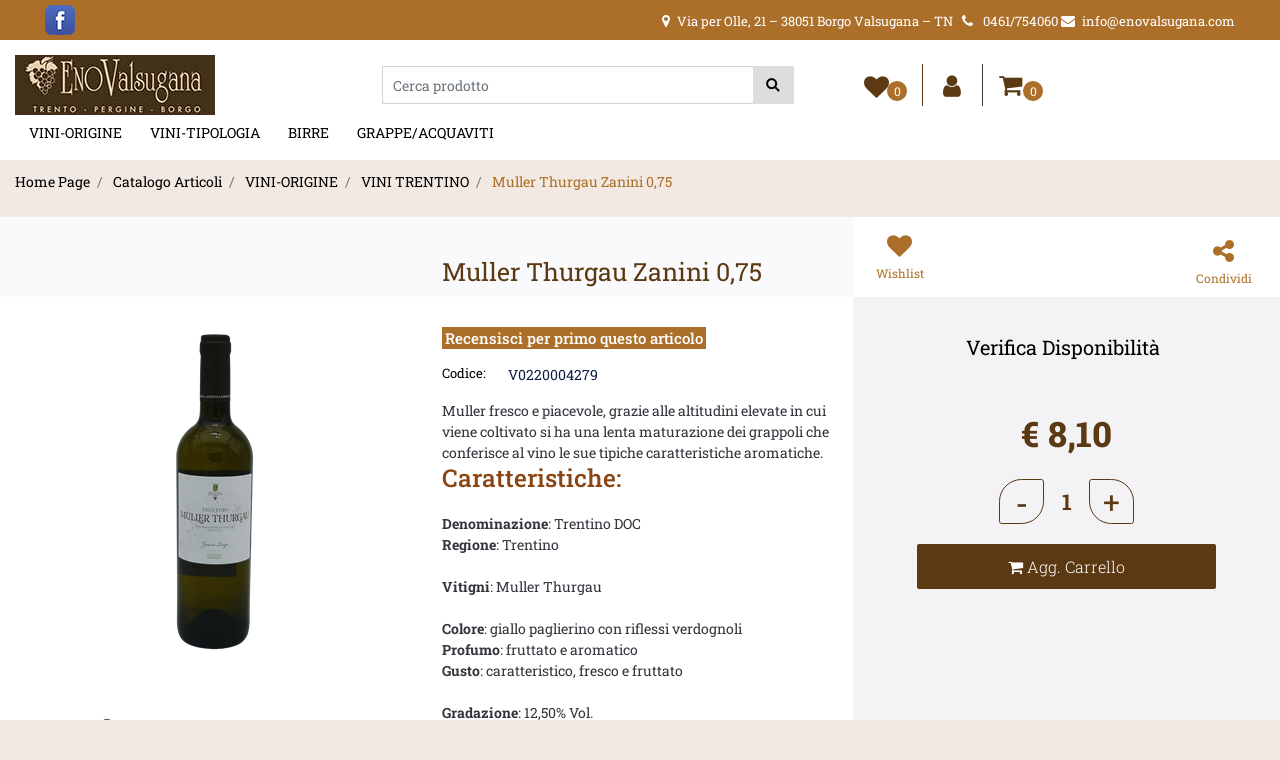

--- FILE ---
content_type: text/html; charset=utf-8
request_url: https://shop.enovalsugana.com/it/muller-thurgau-zanini-075
body_size: 23050
content:
<!DOCTYPE html>
<html lang="it">
	<head>
		<meta charset="UTF-8">
		<meta name="viewport" content="width=device-width, initial-scale=1, shrink-to-fit=no">
		<meta http-equiv="X-UA-Compatible" content="IE=edge" />
		<link rel="canonical" href="https://shop.enovalsugana.com/it/muller-thurgau-zanini-075" />
<meta name="keywords" content="Muller Thurgau Zanini 0,75" />
<meta name="description" content="Muller Thurgau Zanini 0,75" />
		<meta name="generator" content="Passweb - Il Cms di Passepartout - https://www.passepartout.net/software/passweb" />
		<title>Muller Thurgau Zanini 0,75 - VINI TRENTINO - Enovalsugana</title>


		<link rel="stylesheet" href="/Static/2023B.67/Scripts/bootstrap-4.4.1.min.css">
		<link type="text/css" rel="stylesheet" href="/Static/2023B.67/Web/MDBPro/css/mdb.css" />
		<link rel="stylesheet" href="/Static/2023B.67/Scripts/font-awesome-4.7.0.min.css" />
		<link type="text/css" rel="stylesheet" href="/Static/2023B.67/Web/common/css/css_all-responsive.css" />


			<link type="text/css" rel="stylesheet" href="/Themes/custom/style/1/custom.css?1639989935" />
	
			
							<link href="/Themes/custom/style/1/components.css?1620195888" type="text/css" rel="stylesheet" />
						
		
		<link type="text/css" rel="stylesheet" href="/Static/2023B.67/Web/common/css/wizard-theme-responsive/jquery-1.13.3-ui.min.css" />
		<link type="text/css" rel="stylesheet" href="/Static/2023B.67/Web/common/css/jquery.mmenu.all.css" />


<style type="text/css">/************************************//*********REGOLE GENERALI************//************************************/.d-flex>* {max-width:100%;}.d-inline-flex>* {max-width:100%;}input[type="text"],input[type="submit"],input[type="password"],textarea,button,select {  -webkit-appearance: none !important;  -moz-appearance: none !important;  -ms-appearance: none !important;  -o-appearance: none !important;  appearance: none !important;  box-sizing:border-box !important;}body a, body input, .pulsanteTestata i, .pulsanteMegaMenu,.pulsanteTestata .pw-collapse-button,.pulsanteMegaMenu .pw-collapse-button span, a.addtowishlist, a.addtocomparator,a.ecQuickViewComp-Button, .bannerInfo, .pulsanteLogin, .pulsanteLogin i{  -webkit-transition: all 0.5s ease;  -moz-transition: all 0.5s ease;  -o-transition: all 0.5s ease;  transition: all 0.5s ease;}h1,h2,h3,h4,h5,h6 {margin:0px;}a:hover {text-decoration:none !important;}.form-control:focus { border-color: transparent;box-shadow:0 0 0;}.list-group-item {background-color:transparent;}.icoColorata {color:#5b3912;}.wizard .testataSticky {position:relative !important;}.stickyContent.pw-sticky {  z-index: 200;  max-width: 100%;  padding-top: 10px;  padding-bottom: 10px;}.sticky-placeholder {height:70px !important;}.testataSticky.pw-sticky {border-bottom:1px solid #5b3912;}.testataSticky.pw-sticky .pulsanteMegaMenu {margin-top:0px !important;}.testataSticky.pw-sticky .logoAzienda img {max-height:50px !important;}.rating_content img, .container_rating img {width:24px;height:24px;}/*ELEMENTI DI TESTATA - MENU NAVIGAZIONE*/#r_oc_menu_2284mancante li.list-group-item {border:0px !important;}#r_oc_menu_2284mancante .mm-listview>li:not(.mm-divider):after {border:0px !important;}#r_oc_menu_2284mancante .mm-listview .mm-next:before {border:0px !important;}#r_oc_menu_2284mancante .mm-menu .mm-listview>li .mm-next:after {border-color:#5b3912 !important;}#r_oc_menu_2284mancante.mm-columns .mm-panels>.mm-columns-1 {background-color:#f1f1f1 !important;}#r_oc_menu_2284mancante.mm-columns .mm-panels>.mm-columns-2 {background-color:#e8e8e8 !important;}.mm-clear:before,.mm-close:before {right: 12px !important;}.mm-clear:after, .mm-clear:before, .mm-close:after, .mm-close:before {  width: 10px !important;height: 10px !important;}.mm-menu .mm-btn:after, .mm-menu .mm-btn:before,.mm-menu .mm-listview>li .mm-next:after{border-color:#5b3912 !important;}/*ELEMENTI DI TESTATA - PULSANTI*/.pulsanteTestata:hover .pw-collapse-button {color:#ac6f29 !important;}.pulsanteRicerca.pw-collapsed .pw-collapse-button {  background-color:#fff !important;  border:1px solid #f6f6f6;  border-bottom:2px solid #fff;}.pulsanteRicerca.pw-collapsed .pw-collapse-button i {color:#ac6f29;}.ricercaTestuale  .form-group {margin-bottom:0px;width:100%;}.chiudiRicerca {cursor:pointer;}.pulsanteMegaMenu:hover .pw-collapse-button span {color:#ac6f29 !important;}.userbarComp .form-group {margin-bottom:0px;}/*ELEMENTI DI TESTATA - CARRELLINO MINI WISH COMPARATORE*/.ecMinicartComp .card-body, .ecMiniwishlistComp .card-body, .ecMinicomparatorComp .card-body {padding:0px !important; margin-right:0px !important;}.ecMinicartComp-gotoCart i, .ecMiniwishlistComp-gotoCart i {font-size:25px;}.carrellinoCompleto .cartTestata, .comparatoreCompleto .comparatoreTestata,.wishlistCompleta .wishTestata {  -webkit-transition: all,0.3s,ease-in-out;  -o-transition: all,0.3s,ease-in-out;  transition: all,0.3s,ease-in-out;  margin-left:5px;}.carrellinoCompleto .ecMinicartComp-gotoCart:hover .cartTestata,.comparatoreCompleto .ecMinicomparatorComp-gotoCart:hover .comparatoreTestata, .wishlistCompleta .ecMiniwishlistComp-gotoCart:hover .wishTestata {margin-left:10px;}.carrellinoCompleto .ecMinicartComp-gotoCart:hover, .comparatoreCompleto .ecMinicomparatorComp-gotoCart:hover, .wishlistCompleta .ecMiniwishlistComp-gotoCart:hover {background-color: #008ea0 !important;}.pulsanteLinkOrdine i {  -webkit-transition: all,0.3s,ease-in-out;  -o-transition: all,0.3s,ease-in-out;  transition: all,0.3s,ease-in-out;}.pulsanteLinkOrdine {  -webkit-transition: all,0.3s,ease-in-out;  -o-transition: all,0.3s,ease-in-out;  transition: all,0.3s,ease-in-out;}.pulsanteLinkOrdine:hover {background-color: #ac6f29 !important;}.pulsanteLinkOrdine:hover i {margin-right:10px;}/*TITOLI SEZIONI*/.titoloSezione {padding-top:10px;padding-bottom:10px;}.carousel-title {  background-color: #5b3912;  height: 1px;  text-align: center;  position: relative;  margin: 20px 0;}.carousel-title span:nth-child(1) {  position: relative;  top: -12px;  background-color: #f2e9e3;  padding: 5px 30px;  text-transform: uppercase;  font-size: 18px;}.carousel-title span:nth-child(2) {  font-size: 13px;  position: absolute;  top: -18px;  right: 0;}.carousel-title span:nth-child(2):hover {color:#ac6f29;}.titoloSezioneH1{  background-color: #5b3912;  height: 1px;  text-align: center;  position: relative;  margin: 0 auto 20px;}.titoloSezioneH1 h1 {  display:inline-block;   margin-bottom: 17px;  position: relative;  top: -22px;  padding: 5px 30px;  font-weight: 400;  font-size: 25px;  color:#5b3912;}/*CHI SIAMO*/.wrapperConuter, .iconaScelta {    font-size: 60px;    width: 200px;    margin: 0px auto;    color: #fff;    background-color: #ac6f29;    height: 200px;    line-height: 200px;    border-radius: 50%;}.testoCounter {    margin-top: 20px;    display: block;    font-size: 35px;}.iconaScelta {color:#ac6f29; background-color: #fff;font-size:80px;}.iconaUser {background-color: #f2e9e3;}/*ELEMENTI ECOMMERCE*/.aggCarrelloCentrato .row-quantity > div {  display: -webkit-box!important;  display: -ms-flexbox!important;  display: flex!important;  flex-wrap:wrap;  }/*DETTAGLI NEGOZIO*/.sliderNegozio .slick-prev, .sliderNegozio .slick-next {    bottom: 80px !important;    top: auto !important;}@media (max-width: 767px) {.sliderNegozio .sliderComp-thumb {display: none;}}/************************************//***********CORPO PAGINA*************//************************************//*HOME - BANNER*/.pulsanteAcquista {  display: inline-block;  color: #5b3912;  background-color: #fff;  padding: 10px 20px;}/*CATALOGO ARTICOLI*/.tabsCatalogo .nav-tabs {  width: calc(100% - 20px) !important;   margin-left: 10px;}.labelAggiungiWishlist, .labelAggiungiComparatore, .labelQV, .labelCondividi {  font-size:12px;  display:inline-block;  float: left;  width: 100%;}a.ecQuickViewComp-Button:hover, .pulsanteCondividi .pw-collapse-button:hover{color:#ac6f29 !important;}/*PANNELLO RICERCA ARTICOLI*/.pannelloRicerca .formControl {margin-right:0px !important;}.ui-slider-horizontal {background-color:#fff !important;}/*SCHEDA PRODOTTO - CAMPIONARIO*/.campionario .ecFieldaddtocartCompSizeExtend-quantity > div {    -ms-flex: 0 0 100%;    flex: 0 0 25%;    max-width: 25%;    text-align:center;}.campionario .ecFieldaddtocartComp input {  float: left;  width: 30px;  display: inline-block;}/*SCHEDA PRODOTTO - CONFIGURATORE*/.configuratore > div {  display: -webkit-box!important;    display: -ms-flexbox!important;    display: flex!important;    width: 100%;}.configuratore > div > .row {width:50%;}label.dd-selected-text {margin-bottom:0px;}.configurator_control .dd-select {background-color:#fff !important;}.configuratorTable {border-collapse:unset;}/*CARRELLO*/.ecCartCustomComp-cartTableRow > div:not(.ecCartCustomComp-autocomplete) {padding:15px !important;}.ecCartCustomComp-cartTableRow.noeditable {padding-top: 0px !important;padding-bottom: 0px !important;}.ecCartCustomComp-cartTableRow.noeditable > div {padding:0px !important;}.ecCartCustomComp-cartTableRow.noeditable .ecCartCustomComp-cartButtonCol {display:none;}.ecCartCustomComp-cartTableRow.noeditable.costproduct .nascondiInfoArticolo {display:none !important;}/*CARRELLO - SELEZIONE REGALO*/.ecGiftselectionComp-cells div:nth-child(2) {    -ms-flex: 0 0 100%;    flex: 0 0 100%;    max-width: 100%;}.ecGiftselectionComp-cells ul.slick-dots {display:none !important;}.selezioneRegalo .slick-dotted.slick-slider {margin-bottom: 0 !important;}/*CHECKOUT*/.ecCheckoutCustomComp-totalarticles {    -ms-flex: 0 0 40%;    flex: 0 0 40%;    max-width: 40%;    margin-left: auto;    border-top: 1px solid;    padding-top: 10px;}.ecCheckoutCustomComp-checkoutTableRow > div {padding:15px !important;}/*ORDINI*/.ecOrdersComp .row div:first-child {padding-right:0px;z-index:50;}.ecOrdersComp .row div:last-child {padding-left:0px;}.showMoreResponsiveContainer a {  display:inline-block;  width:100%;  padding-top:8px;  padding-bottom:8px;  background-color:#5b3912;  color:#fff;}/*WISHLIST*/.ecWishlistCustomComp-wishlistDetailTableRow > div {padding:15px !important;}/*REGISTRAZIONE - INDIRIZZO SECONDARIO*/.indirizzo-secondario {display:none;}.show {display:block !important;}/*PROFILO UTENTE*/.tabProfilo li.nav-item:first-child {margin-left:auto;}.tabProfilo li.nav-item:last-child {margin-right:auto;}.tabProfilo li.nav-item:last-child a {border-right:0px !important;}.addresses-panel .card-body, .addresses-panel li.list-group-item {padding-left:0px;}.useraddressbookComp .address span {font-size:18px;}.useraddressbookComp .address a {font-size: 18px;}.useraddressbookComp .address a:hover {color:#e76000;border-color:#e76000;}#address-add-submit, #address-edit-submit {width:48% !important;margin-right:2%;}#address-cancel-submit {width:48% !important;margin-left:2%;}/*ORDINI*/.ecOrdersComp .content {padding-left:10px;}.ecRmaCustomComp-rmaTableRow > div {padding:15px !important;}.ecRmaCustomComp-section.number5 .title {display:none;}/*CMS*/.keepreading a:hover {background-color:#ac6f29 !important;}.cmsTimeperiodsmenuComp a:hover {color:#ac6f29 !important;}.cmstablecalendar td, .cmstablecalendar th {    border: 1px solid #5b3912 !important;}/*Risultati Ricerca*/a.full_uri:hover {color:#ac6f29;}/*PULSANTI OPZIONE*//*Freccia Torna su*/.pulsanteOpzioni{  display: none;  position: fixed;  right: 30px;  width: 50px;  height: 50px;  z-index: 100;  text-decoration: none;  background-color: #e76000;  line-height: 45px;  text-align: center;  font-size: 30px;  border-radius: 50%;}.arrowUp {bottom: 75px;}.pulsanteOpzioni a {color:#fff;}.pulsanteOpzioni:hover {background-color:#ac6f29 !important;}/**********************************//*************PIEDE**************//******************************/.mcSubscriptionComp-formfields  {width:100%;}.icoServizi > i{    background-color: #f2e9e3;    font-size: 25px;    width: 50px;    height: 50px;    line-height: 50px;    border-radius: 50%;}.icoServizi.icoServiziTestata > i {background-color: #fff !important;}/**********************************//******** MEDIA QUERY ***********//******************************//* REGOLE VALIDE PER  RISOLUZIONI >= 576px */@media (min-width: 576px) {  }/* REGOLE VALIDE PER  RISOLUZIONI >= 768px */@media (min-width: 768px) { .bs-container {max-width: 768px;}}/* REGOLE VALIDE PER  RISOLUZIONI >= 992px */@media (min-width: 992px) {  .bs-container { max-width: 1024px;}  .colonnaPulsanti {-ms-flex-pack: end!important;justify-content: flex-end!important;}  .wrapperFiltri .pw-collapse-target {display:block;opacity:1;}  .wrapperFiltri .pw-collapse-button {display:none;}}/* REGOLE VALIDE PER  RISOLUZIONI >= 1200px */@media (min-width: 1200px) {.bs-container {max-width: 1140px;}.testataSticky.pw-sticky .nomeAzienda {display:block !important;}/*SCHEDA PRODOTTO*/.ecProductComp .aggCarrelloCC {display:none;}.ecProductComp .aggCarrelloProdotto {display:block;}.ecProductComp.structureproduct .aggCarrelloCC, .ecProductComp.boxproduct .aggCarrelloCC{display:block;}.ecProductComp.structureproduct .aggCarrelloProdotto,.ecProductComp.boxproduct .aggCarrelloProdotto {display:none;}}/* REGOLE VALIDE PER  RISOLUZIONI >= 1500px */@media (min-width: 1500px) {.bs-container {max-width: 1440px;}}/* REGOLE VALIDE PER  RISOLUZIONI >= 1700px */@media (min-width: 1700px) {.bs-container {max-width: 1600px;}}/* REGOLE VALIDE PER  RISOLUZIONI < 1200px */@media (max-width: 1199px) {   /*CARRELLO*/  .ecCartCustomComp-col-items, .ecCartCustomComp-col-totals {  -ms-flex: 0 0 100%;  flex: 0 0 100%;  max-width: 100%;  }  /*SCHEDA PRODOTTO*/  .aggCarrelloSchedaSmall {      position: fixed;  bottom: 0;  z-index: 500;  left: 0;  width: 100% !important;  background-color: #ac6f29;  padding: 10px;  margin:0px !important;  }  .aggCarrelloSchedaSmall .addtocart {box-shadow:none !important;padding-left:0px !important;padding-right:0px !important; background-color: #ac6f29 !important;}  .aggCarrelloSchedaSmall .addtocart:hover {background-color: #5b3912 !important;}    .aggCarrelloSchedaSmall input.qtyminus, .aggCarrelloSchedaSmall input.qtyplus {color:#fff !important;}  .aggCarrelloSchedaSmall .ecFieldaddtocartCompSizeMinimal-labelsize {color:#fff !important;}  .aggCarrelloSchedaSmall .ecFieldaddtocartCompSizeMinimal-quantity {  border-top: 1px solid #fff;  padding-top: 5px;  margin-top:5px !important;  }}/* REGOLE VALIDE PER  RISOLUZIONI <= 1024px */@media (max-width: 1024px) { /*DISABILITA AUTOZOOM IN IOS*/input[type="color"],input[type="date"],input[type="datetime"],input[type="datetime-local"],input[type="email"],input[type="month"],input[type="number"],input[type="password"],input[type="search"],input[type="tel"],input[type="text"],input[type="time"],input[type="url"],input[type="week"],select, select:focus,textarea {font-size: 16px !important;}/*ELEMENTI TESTATA*/.wrapperPulsantiTestata {width:60% !important;}.menuCategoriaTestata a {font-size: 13px !important;}/*CATALOGO ARTICOLI*/.grigliaCatalogo {padding-left:15px !important;padding-right:15px !important;}/*.ecCatalogComp-sort label, .ecCatalogComp-pageelement label,.ecCatalogComp span.labelAggiungiCarrello{display:none;}*/.ecCatalogComp-sort label, .ecCatalogComp-pageelement label{display:none;}.catalogoFull .ecCatalogComp-pagingsort {display:none;}.ecCatalogComp-pageelement {margin-right:0px !important;}}/* REGOLE VALIDE PER  RISOLUZIONI <= 992x */@media (max-width: 992px) {   /*TESTATA*/    .pulsanteTestata i {font-size:21px !important;}  .contenitoreCartTestata {  width: auto !important;  margin-right: 10px !important;  margin-left: 5px!important;  }  .cartTestata .pw-collapse-target {width:100% !important;right: 0 !important;margin: 0 !important;}  /*SCHEDA PRODOTTO*/    .configuratore > div {flex-direction: column !important;}  .configuratore > div > .row {width:100% !important;padding-left:2%;}    /*CATALOGO ARTICOLI*/  .ecCatalogComp-sort {margin-right:0px !important;}  .scontoProdotto .labelprice {display:none !important;}  .scontoProdotto .discount {  width: 60px !important;  height: 60px !important;  line-height: 60px !important;  font-size: 20px !important;  }    /*CARRELLO*/  .ecCartCustomComp-section.number3, .ecCartCustomComp-section.number4 {display:none;}  /*WISHLIST*/  .ecWishlistCustomComp-section.number3  {display:none;}  /*RESO MERCE*/  .ecRmaCustomComp-section.number3, .ecRmaCustomComp-section.number4 {display:none;}  .ecRmaCustomComp-section .title {display:none;}  .ecRmaCustomComp-rmaTotal {width:100% !important;}    }/* REGOLE VALIDE PER  RISOLUZIONI COMPRESE TRA 769 px e 1440px*/@media (min-width:769px) and (max-width: 1440px) {  /*CATALOGO ARTICOLI*/  .catalogo2Colonne .ecCatalogComp-cell {  -ms-flex: 0 0 33.3333%;  flex: 0 0 33.3333%;  max-width: 33.3333%;  }  .imgArtiCatGri img {max-height:120px !important;}  .wrapperImgArtCatGri {height:220px !important;}}/* REGOLE VALIDE PER  RISOLUZIONI <= 768px */@media (max-width: 768px) {  /*MENU NAVIGAZIONE*/  #r_oc_menu_2284mancante {max-width:340px !important;}  #r_oc_menu_2284mancante.mm-columns .mm-panels>.mm-columns-1 {  -webkit-transform: translate(0,0);  -ms-transform: translate(0,0);  transform: translate(0,0);  -webkit-transform: translate3d(0,0,0);  transform: translate3d(0,0,0);  width:100% !important;  }  #r_oc_menu_2284mancante.mm-columns .mm-panels>.mm-columns-2 {  -webkit-transform: translate(0,0);  -ms-transform: translate(0%,0);  transform: translate(0,0);  -webkit-transform: translate3d(0,0,0);  transform: translate3d(0,0,0);  width:100% !important;  }  #r_oc_menu_2284mancante.mm-columns .mm-panels>.mm-columns-1 {background-color:#fff !important;}  #r_oc_menu_2284mancante.mm-columns .mm-panels>.mm-columns-2 {background-color:#fff !important;}    .wrapperSubtotale {border-left:0px !important; background-color: #f6f6f6;border-radius: 3px;}    /*CATALOGO*/  .filtriOc {bottom: 100px; !important}  .ecCatalogComp-sort label {display:none;}    /*SCHEDA PRODOTTO*/    .imgProdotto .carousel-control-prev, .imgProdotto .carousel-control-next {  border-radius:5px !important;bottom:0 !important;width:35px !important;height:35px !important;  }  .imgProdotto .carousel-control-prev > i, .imgProdotto .carousel-control-next > i {  line-height: 35px !important;font-size: 20px !important;  }    /*CARRELLO*/    .ecCartCustomComp-cartButtonCol-container {height:auto !important;}  .ecCartCustomComp-cartButtonCol-container .addwishlistcartitem,   .ecCartCustomComp-cartButtonCol-container .removecartitem {  border: 1px solid;  width:98%;  }  .ecCartCustomComp-cartButtonCol-container .addwishlistcartitem {margin-right:2%;}  .ecCartCustomComp-cartButtonCol-container .removecartitem {margin-left:2%;}    /*ORDINE*/  .ecCheckoutCustomComp-checkoutFooterSubtotal, .ecCheckoutCustomComp-checkoutFooterCosts, .ecCheckoutCustomComp-checkoutFooterShipping,  .ecCheckoutCustomComp-checkoutFooterBank, .ecCheckoutCustomComp-checkoutFooterStamp, .ecCheckoutCustomComp-checkoutFooterTax,  .ecCheckoutCustomComp-checkoutFooterRebateDiscount, .ecCheckoutCustomComp-checkoutFooterRebate, .ecCheckoutCustomComp-checkoutFooterEnasarco,  .ecCheckoutCustomComp-checkoutFooterTotal  {width:100% !important;}    .ecCheckoutCustomComp-totalarticles {  -ms-flex: 0 0 100%;  flex: 0 0 100%;  max-width: 100%;  }    /*WISHLIST*/    .ecWishlistCustomComp-cartButtonCol-container {height:auto !important;}  .ecWishlistCustomComp-cartButtonCol-container .addwishlistitem,   .ecWishlistCustomComp-cartButtonCol-container .removewishlistitem {  border: 1px solid;  width:98%;  margin-bottom:15px;  margin-top:15px;  }  .ecWishlistCustomComp-cartButtonCol-container .addwishlistitem {margin-right:2%;}  .ecWishlistCustomComp-cartButtonCol-container .removewishlistitem {margin-left:2%;}    /*PIEDE*/    .centrato-md-down {text-align:center !important;margin-bottom:10px !important;}  .iscrizioneNewsletter .mcSubscriptionComp-form {  -ms-flex-direction: column!important;  flex-direction: column!important;  }    .iscrizioneNewsletter .formfield_field input[type=text] {border-right:0px solid #b3b3b3 !important;}  .iscrizioneNewsletter .formfield_button input {width:100% !important;}  .arrowUp {bottom:15px !important;right:10px !important;width:40px;height:40px;line-height:35px;}    .colonnaOpzioni {  border: 0px !important;  margin-bottom: 15px;  }  .inEvidenza {padding-left:0px !important;padding-right:0px !important;}}/* REGOLE VALIDE PER  RISOLUZIONI < 768px */@media (max-width: 767px) {  /*TESTATA*/  .colonnaLogo{padding-left: 10px !important;}  .colonnaPulsanti{padding: 0px 10px !important;}  .pulsanteRicerca {padding-left: 0 !important;margin-left: auto !important;}  .logoAzienda {max-width:45% !important;}  .servizio {     display: -webkit-box!important;  display: -ms-flexbox!important;  display: flex!important;  }  .icoServizi {width:auto !important;}  .testoServizio {display:none;}  .titoloServizio {text-align:left !important;border-bottom:1px solid #5b3912;}  .titoloServizio h3 {font-size:14px !important;}    /*TITOLO SEZIONI*/  .carousel-title span:nth-child(1) {top: -26px;line-height: 27px;background-color: transparent;}  .carousel-title span:nth-child(2) {top: 15px;width: 100%;}    /*HOME PAGE*/  .colonnaApp {padding:0px !important;}    /*SCHEDA PRODOTTO*/  .pulsantiExtraProdotto {-ms-flex-direction: column!important;flex-direction: column!important;}  .pulsantiExtraProdotto .ecFieldaddtocartComp  {margin-bottom:20px;}  .pulsantiExtraProdotto .ecFieldaddtowishlistComp {margin-left:auto !important;}  .pulsantiExtraProdotto .ecFieldaddtocomparatorComp  {margin-right:auto !important;}  .infoPagamenti, .infoSpedizioni {text-align:center !important;}  .infoPagamenti {margin-bottom:15px;}    /*CARRELLO*/  .articoliDaFile form {flex-direction:column;}  .articoliDaFile .form-control-file {width:100%;}  .articoliDaFile .formfield_button {margin-top:0px !important;margin-bottom:10px !important;}  .articoliDaFile input[type=submit] {margin:0px !important;width:100%;}  .contenitoreIntestazione, .wrapperIntestazione {padding-left:0px !important;padding-right:0px !important;}  .wrapperIntestazione {flex-direction:column;text-align:center;padding-top:0px !important;}  .wrapperIntestazione .titoloIntestazione {  color: #5b3912 !important;  font-size: 16px !important;  background-color: #fff;  width: 100%;  line-height: 50px;  margin-bottom: 20px;  border-bottom: 1px solid #ccc;  border-top: 1px solid #ccc;  }    .wrapperIntestazione .assistenzaClienti {margin-bottom: 10px;width: 90%;}  .ecCartCustomComp, .ecCartCustomComp-col-items {padding-left:0px !important;padding-right:0px !important;}  .ecCartCustomComp-cartTableRow  {  box-shadow:none !important;  border-bottom: 1px solid #ccc !important;  border-top: 1px solid #ccc !important;  }   .ecCartCustomComp-cartAction, .ecCartCustomComp-cartButton {flex-direction:column;}  .ecCartCustomComp-cartAction > div, .ecCartCustomComp-cartButton > div,  .ecCartCustomComp-cartAction > div a, .ecCartCustomComp-cartButton > div a   {width:100% !important;}  .ecCartCustomComp-cartAction, .ecCartCustomComp-cartButton {width: 90%;margin-left: 5%;}  .ecCartCustomComp-checkoutLink, .ecCheckoutCustomComp-checkoutFooter {  position: fixed;  z-index: 900;  bottom: 0;  width: 100% !important;  left: 0;  }  .ecCartCustomComp-checkoutLink a, .ecCheckoutCustomComp-checkoutFooter a   {font-size: 22px !important;line-height: 50px; background: #ac6f29 !important;}      /*ORDINE E REGISTRAZIONE*/  .wrapperOrdine, .ecCheckoutCustomComp, .ecCheckoutCustomComp .section   {padding-left:0px !important;padding-right:0px !important;}  .ecCheckoutCustomComp div[class*="col-"] {margin-bottom:0px !important;}  .ecCheckoutCustomComp {border:0px !important;border-bottom:1px solid #ced4da !important;}  .ecCheckoutCustomComp .card-body {padding:0px !important;margin-bottom:0px !important;}  .ecCheckoutCustomComp-accordion, .ecCheckoutCustomComp-order {margin:0 !important;}  .ecCheckoutCustomComp-accordion > div {padding:0 !important; margin-bottom:0px !important;}  .ecCheckoutCustomComp .tableExternalRef label {  line-height: 20px !important;  background-color: transparent !important;  width: 100% !important;  }  .ecCheckoutCustomComp .tableExternalRef input {  border-left:1px solid #ced4da !important;  border-right:1px solid #ced4da !important;  }  ul.ecCheckoutCustomComp-itemsShipping {margin-bottom:0px !important;}  .ecCheckoutCustomComp-linkconfirmckeckout {  position: fixed;  z-index: 900;  bottom: 0;  width: 100% !important;  left: 0;  }  .ecCheckoutCustomComp-precheckouttotal {  margin-top:20px;  padding-top:20px;  border-top:1px solid #ced4da;  padding-left:10px !important;padding-right:10px !important;   }  .ecCheckoutCustomComp-linkconfirmckeckout a {margin-bottom: 0 !important;line-height: 50px;  font-size: 22px !important; background: #ac6f29 !important;}    .gridUserInfo .ColumnComp {padding:0px !important;min-height:0px !important;}  .userregistrationComp .textfieldComp-field label, .userregistrationComp .selectfieldComp-field label,  /*.userregistrationComp .passwordfieldComp-field label*/  {display:none !important;}  .userregistrationComp .form-group {margin-bottom:0px !important;}  .userregistrationComp .form-group > label {margin-left: 10px;    margin-top: 10px;    font-weight: bold;  }  .userregistrationComp input[type="text"], .userregistrationComp input[type="email"], .userregistrationComp select,  .ecCheckoutCustomComp textarea, .ecCheckoutCustomComp input[type="text"], .ecCheckoutCustomComp input[type="email"],  .userregistrationComp input[type="password"]{  border-top: 0px !important;  border-left: 0px !important;  border-right: 0px !important;  }  .gridUserInfo {padding-top:0px !important;padding-bottom:0px !important;margin-bottom:0px !important;}  .userregistrationComp .textfieldComp-error {padding-left:20px;}  .intestazioneSezioniForm, .ecCheckoutCustomComp-accordion .card-body .title {  border-bottom: 1px solid #ced4da !important;  background-color: #f2e9e3;  line-height: 50px;  padding-left: 20px !important;  font-weight: bold !important;  padding-bottom:0px !important;  margin-bottom: 0px !important;  font-size:18px !important;  font-variant:none !important;  }  .accounttype {border-bottom: 1px solid #ced4da !important;margin-bottom:0px !important;}    .userregistrationComp {border-top:1px solid #ced4da !important;}  .wrapperRegistrazione, .userregistrationComp {padding:0px !important;}  .userregistrationComp .filefieldComp label {  padding-bottom: 5px;  padding-top: 5px;  padding-right: 15px;  font-size: 12px !important;  color: #000;  width: 100%;  text-align: right;  font-size:12px;  }  .userregistrationComp .filecontrol {border-left: 0px;border-right: 0px;}  .userregistrationComp .checkIndirizzoSecondario {border-bottom:1px solid #ced4da !important;}  .colPrivacySito, .colPrivacy2, .colNewsletter {margin-bottom:0px !important;}  .wrapperPrivacySito, .wrapperPrivacy3 {  background-color: #fff !important;  border-top: 1px solid #ced4da;  border-bottom: 1px solid #ced4da;  }  .userregistrationComp .formfield_button {  position: fixed;  bottom: 0;  z-index: 500;  width: 100%;  margin: 0px;  }  .userregistrationComp .captchafieldComp {padding-bottom: 20px;border-bottom:1px solid #ced4da;}  .userregistrationComp .formfield_button input[type="submit"] {  margin-bottom: 0 !important;  font-size: 18px !important;  line-height: 50px;background: #ac6f29 !important;  }    /*PROFILO*/  .userprofileComp  {  padding:0px !important;  margin-top:0px !important;  border-top:0px !important;  margin-bottom:100px !important;  }  .userprofileComp .textfieldComp-field label, .userprofileComp .selectfieldComp-field label,  .userprofileComp .passwordfieldComp-field label, .userprofileComp .filefieldComp-field label  {width: 100%;font-size: 11px !important;color: #000;padding-right: 15px;text-align:right;}  .userprofileComp .filefieldComp-field label, .userprofileComp .passwordfieldComp-field label  {text-align:right;}  .userprofileComp .form-group {margin-bottom:0px !important;}  .userprofileComp input[type="text"], .userprofileComp select,  .userprofileComp textarea, .userprofileComp input[type="text"],  .userprofileComp input[type="password"], .userprofileComp input[type="email"]  { border-top: 0px !important;  border-left: 0px !important;  border-right: 0px !important;  }  .userprofileComp .filecontrol {border-left: 0px !important;border-right: 0px!important;border-top: 0px!important;}  .userprofileComp .formfield_button {  position: fixed;  bottom: 0;  z-index: 500;  width: 100%;  margin: 0px;  }  .userprofileComp .formfield_button input[type="submit"] {  margin-bottom: 0 !important;  font-size: 18px !important;  line-height: 50px;  }    /*RUBRICA INDIRIZZI*/  .addresses-panel .card-body {padding:0px;}  .addresses-panel .address-add {  width: 90% !important;  display: inline-block;  text-align: center;margin-left: 5%;  margin-bottom:20px;  }  .addresses-panel .list-group-item {padding:0px !important;}  .addresses-panel .address {  width: 100% !important;  box-shadow: none !important;  border-top: 1px solid #dcdcdc;  border-bottom: 1px solid #dcdcdc !important;  }  .address-legend {  border-bottom: 1px solid #ced4da !important;  background-color: #f6f6f6;  line-height: 50px;  padding-left: 20px !important;  font-weight: bold !important;  padding-bottom:0px !important;  margin-bottom: 0px !important;  font-size:18px !important;  font-variant:none !important;  }    .useraddressbookComp  .edit-panel {  padding: 0px !important;  padding-top: 0px !important;  box-shadow: none !important;  border-left: 0px !important;  min-height: 0px !important;  }    .useraddressbookComp .edit-form label  {  width: 100%;  font-size: 11px !important;  color: #000;  padding-right: 15px;  text-align:right;  }    .useraddressbookComp .edit-form .form-group {margin-bottom:0px !important;}  .useraddressbookComp .edit-form input[type="text"],   .useraddressbookComp .edit-form select  { border-top: 0px !important;  border-left: 0px !important;  border-right: 0px !important;  }  #address-edit-submit, #address-add-submit, #address-cancel-submit {margin-bottom:20px;}    /*WISHLIST*/  .wishlistComp-main > div:nth-child(1), .wishlistComp-main > div:nth-child(2) {  padding-left: 0px !important;  padding-right: 0px !important;  }  .ecWishlistCustomComp-wishlistDetailHead .title {padding-left:20px;}  .ecWishlistCustomComp-wishlistDetailTableRow {  box-shadow:none !important;  border-top:1px solid #dcdcdc !important;  border-bottom:1px solid #dcdcdc !important;  }    .ecWishlistCustomComp-wishlistDetailAction {flex-direction:column;}  .ecWishlistCustomComp-wishlistDetailAction > div, .backwishlist {width: 90%;margin-left: 5%;}  .ecWishlistCustomComp-wishlistCart a, .ecWishlistCustomComp-wishlistUpdate a,  .ecWishlistCustomComp-wishlistEmpty a  {width:100% !important;margin-bottom:15px;line-height:35px;}  .ecWishlistCustomComp-cart {  padding-left: 10px !important;  padding-right: 10px !important;  box-shadow:none !important;  }  .ecWishlistCustomComp-wishlistTable {  box-shadow:none !important;  border-bottom:1px solid #dcdcdc !important;  }    /*ORDINI*/  .wrapperOrdini {padding-left:0px !important;padding-right:0px !important;}  .ecOrdersComp > .row {margin:0px !important;}  .ecOrdersComp-orders {margin-bottom:0px !important;border-bottom:10px !important;}  .ecOrdersComp-orderTableRow:nth-child(even){background-color:#fff !important;}  .ecOrdersComp-orders {  background-color:transparent !important;  padding-left:0px !important;  border-left:0px !important;  border-top:0px !important;  }  .ecOrdersComp-orderTableRow {  background-color: #fff !important;  padding-left:10px !important;  padding-right:10px !important;  margin-bottom:10px !important;  border-top:1px solid #dddddd;border-bottom:1px solid #dddddd;  }  .ecOrdersComp-orderTableRow .title, .ecOrdersComp-orderTableRow .content {  border:0px !important;   margin-right:8px;  float:left;  }  .ecOrdersComp-orderViewCol .title {display:none;}  .ecOrdersComp-orderViewCol .content {  width: 100%;  text-align: right;  margin:0px !important;  padding:0px !important;  }  .ecOrdersComp-orderViewCol .content i {padding:8px;border:1px solid;border-radius:4px;}  .legendaOrdini {text-align:center !important;}  .ecOrdersComp .row div:not(.ecOrdersComp-orderTableRow ):last-child,   .ecOrdersComp .row div:not(.ecOrdersComp-orderTableRow ):first-child {  padding-left:0px !important;  padding-right:0px !important;  }    /*RESO MERCE*/  .wrapperReso {padding:0px !important;}  .ecRmaCustomComp {border-top: 1px solid #dcdcdc !important;border-bottom: 1px solid #dcdcdc !important;}  .ecRmaCustomComp-rmaFooter {  position: fixed;  bottom: 0;  z-index: 500;  width: 100%;  margin: 0px;  left: 0;  margin-bottom: 0px !important;  }  .ecRmaCustomComp-rmaFooter a {  font-size: 18px !important;  padding-bottom: 5px !important;  padding-top: 5px !important;  line-height: 50px;  }    /*COMPARATORE*/  .wrapperComparatore, .ecAcomparatorComp {padding:0px !important;}  .ecAcomparatorComp {border-top:1px solid #dcdcdc !important;}  .ecAcomparatorComp-comparatorTable > thead > tr > th {min-width:200px !important;}  .ecAcomparatorComp .labelAggiungiCarrello {display:none;}    /*BLOG*/  .infoPost {  -ms-flex-direction: column!important;  flex-direction: column!important;  }    .colonnaArchivio {padding:5px !important;}  .cmsNewsarchiveComp-row > div {  box-shadow:none !important;  padding-bottom: 10px !important;  padding-top: 10px !important;  }  .grigliaNews {padding:0px !important;}  .colonnaImgNews {padding-right:0px !important;}  .colonnaImgNews  .cmsFieldsummaryComp  {margin-top:0px !important;padding-left:5px;}  .colonnaNews {padding-left:5px !important;padding-right:5px !important;}  .colonnaNews .cmsFieldtitleComp a {font-variant: none !important;font-size: 15px !important;padding: 0 !important;}}/* REGOLE VALIDE PER  RISOLUZIONI < 576px */@media (max-width: 576px) {  /*HOME PAGE*/  .slide1 {background-image: url(/Resources/TechShop/TimeToShop/image/slide1-small.jpg) !important;}  .slide2 {background-image: url(/Resources/TechShop/TimeToShop/image/slide2-small.jpg) !important;}  .slide3 {background-image: url(/Resources/TechShop/TimeToShop/image/slide3-small.jpg) !important;}  .slide4 {background-image: url(/Resources/TechShop/TimeToShop/image/slide4-small.jpg) !important;}}/**********************************************//********* POP UP DI AVVISO PASSWEB**********//******************************************/.wizard div.jGrowl {height: auto;background-color: transparent;}.wizard div.jGrowl div.jGrowl-notification {display:inline-block;}div.jGrowl {height: 100%;background-color: rgba(0, 0, 0, 0.4);}body>div.jGrowl.center .jGrowl-notification {margin-top:5%;border-radius: 0px;color:#000;}.jgrowlblack {  max-width: 650px !important;  padding: 20px !important;  box-sizing: border-box !important;  width: auto !important;  /*aggiunta per gestire scroll in casdo di più articoli nel popup*/  height: 436px;  overflow-y: auto;}div.message {float:left;width:100%;font-size:14px !important;}.jgrowlblack .row>[class*="col-"] {margin-bottom:-5px;}.jgrowlblack .close i {    width: 30px;    height: 30px;    text-align: center;    line-height: 30px;    border-radius: 50%;    background-color: #ac6f29;    color:#fff;}.popupAggiunta{  overflow-y: auto;  height: 350px !important;}.titoloPopUp, .prezzoPopUp {text-align: center;color:#5b3912;}.titoloPopUp {margin-top:-35px;margin-bottom:20px;}.titoloPopUp hr {width: 100px;}.prezzoPopUp {font-size:2rem;color:$$Oro$$ !important;}.titoloPopUp .labelTitolo {margin-bottom:0px;}.titoloPopUp .valoreTitolo {color:#000;margin-top:35px;}.imgPopUp {text-align:center;}.imgPopUp img {max-width:200px;}a.pulsantePopUp {  display: inline-block;  width: 100%;  float: left;  line-height: 40px;  margin-bottom: 8px;  font-size:15px;  padding: 0px 20px;  color:#fff !important;  background-color:#5b3912;  border-radius:3px;}@media (max-width:768px) {.imgPopUp img {max-width:100px!important;}.jgrowlblack {height:410px!important;}}a.pulsantePopUp i{margin-right:10px;}a.pulsantePopUp:hover {background-color:#ac6f29 !important;}/*FINE GESTIONE POP UP DI AVVISO PASSWEB*/.testataSticky button:hover span{color: #ac6f29 !important;}.testataSticky .pw-collapsed button span{color: #ac6f29 !important;}/*sistema il check ricordami della pagina richiesta autenticazione *//*.custom-control-input {        top: 6px;    left: 1px;    z-index: 1!important;    opacity: 0!important;}*/.stile-link {font-weight: bold!important;  text-decoration: underline!important;  margin-left: 5px;  margin-right: 5px;}@media (max-width:768px) {.pulsanteOpzioni { display: none!important;}}.ecCheckoutCustomComp input[type=checkbox], .ecCheckoutCustomComp input[type=radio] {transform: scale(1.4);}.ecCheckoutCustomComp .alert.alert-info {color: #0e1d42;    background-color: #dddddd;    border-color: #dddddd;}.form-control:focus {        border-color: #ced4da;}/* pagina offerte pulsante aggiungi al carrello */@media (min-width:992px) and (max-width:1500px){.ecCatalogsearchresultsboxComp-cells a.addtocart .labelAggiungiCarrello {  display: none;}.ecCatalogsearchresultsboxComp-cells a.addtocart{padding: 0 15px;}}@media (min-width:1500px) and (max-width:1700px){.ecCatalogsearchresultsboxComp-cells a.addtocart .labelAggiungiCarrello {  font-size: 14px;}}/* pagina catalogo pulsante aggiungi al carrello */@media (min-width:768px) and (max-width:1200px){.ecCatalogComp-cells a.addtocart .labelAggiungiCarrello {  display: none;}/*.ecCatalogComp-cells a.addtocart{padding: 0 15px;}*/}@media (min-width:1200px) and (max-width:1440px){.ecCatalogComp-cells a.addtocart .labelAggiungiCarrello {  font-size: 14px;}}@media (min-width:1440px) and (max-width:1500px){.ecCatalogComp-cells a.addtocart .labelAggiungiCarrello {  display: none;}}.ecFieldfiltertreeviewComp ul li {position: relative;}.ecFieldfiltertreeviewComp ul > li > a.btn-accordion {top: 0;}.wrapperFiltri button.collapsed {background-color: #ac6f29!important;}.wrapperFiltri.pw-collapsed button {background-color: #5b3912!important;}@media (max-width: 992px){.triangolo {right: 137px!important;}}/* doppia colonna nel catalogo */@media (max-width: 768px){.catalogo2Colonne .ecCatalogComp-cell,.catalogo2Colonne .ecCatalogsearchresultsboxComp-cell {  flex: 0 0 50%!important;    max-width: 50%!important;}.catalogo2Colonne .ecCatalogComp-cell .labelAggiungiCarrello,.catalogo2Colonne .ecCatalogsearchresultsboxComp-cell .labelAggiungiCarrello {display: none;}.catalogo2Colonne .ecCatalogComp-cell i.fa-shopping-cart,.catalogo2Colonne .ecCatalogsearchresultsboxComp-cell i.fa-shopping-cart{padding: 0 15px;}}.ecCheckoutCustomComp .alert.alert-info {display:block!important;}@media (max-width:992px) {  .boxFiltro {margin-top:-45px;}}/*****STILE BOTTONI SHARER*****/.sharer {    background-color:unset!important;    border:unset!important;  }  .sharer:focus {    box-shadow:none!important;  }.sharer i {    font-size:30px!important;  }  .facebook i {color:#3b5998;}  .twitter i {color:#00acee;}  .whatsapp i {color:#25d366;}  .telegram i {color:#08c;}  .linkedin i {color:#0e76a8;}  .mail i {color:#d93025;}  .pinterest i {color:#e60023;}.socialShare {justify-content: space-evenly!important;}/*****FINE STILE BOTTONI SHARER*****//***************//* AGGIUNTE *//***************/.linee h4:before {    content: "";    left: 25px;    top: 10px;    position: absolute;    border-left: 6vw solid #000;    height: 1px;}.linee h4:after {    content: "";    right: 25px;    top: 10px;    position: absolute;    border-right: 6vw solid #000;    height: 1px;}.colore-principale {  color: #5b3912;}@media (max-width:992px) {  .togli-padding {padding-right: 0px !important;  }  .adatta-icona {font-size: 22px !important;    margin-left: 10px !important;  }}@media (max-width: 560px) {  .adatta-mobile i {font-size: 20px !important;  }  .menu-wishlist {border-right: unset !important;margin-bottom: 0 !important;    padding-bottom: 0 !important;    padding-left: 6px !important;    padding-right: 0 !important;    bottom: 6px;  }  .menu-carrello {border-left: unset !important;position: relative !important;    bottom: 3px;padding-bottom: 0 !important;    padding-left: 0 !important;    padding-right: 0 !important;margin-right: 0 !important;    margin-left: 0 !important;  }  .menu-user {margin-top: 0 !important;    padding-bottom: 0 !important;    padding-left: 10px !important;    padding-right: 15px !important;    padding-top: 0 !important;  }    .valoreTitolo {margin-top: 20px;  }    .container_rating > div {padding-right: 0 !important;padding-left: 0 !important;  }}.mm-menu .mm-btn:after, .mm-menu .mm-btn:before {border-color: #fff !important;}.mm-clear:before, .mm-close:before {right: 13px !important;}.mm-clear:after, .mm-clear:before, .mm-close:after, .mm-close:before {width: 10px !important;height: 10px !important;}.list-group-item {  border: unset !important;}.labelPulsanteDisponibilita, .ecMexalAvailabilityComp-availability .availability {font-size:20px;}</style>
		<link href="/Fonts/aguafina-script/aguafina-script.css" type="text/css" rel="stylesheet" /><link href="/Fonts/roboto-slab/roboto-slab.css" type="text/css" rel="stylesheet" /><link href="/Fonts/montserrat/montserrat.css" type="text/css" rel="stylesheet" />






	</head>
	<body id="page_123" data-page="123" class="  body-loading ">
		<div id="websiteContainer" >
			<div id="websiteFrame">
				<div id="columns"  >
					<div id="middleColumn" class="container  ">
							<div   id="container_1"  class="  containerComp  container-fluid d-flex justify-content-between align-items-center   "  >
									
									<div   id="container_2"  class="  containerComp  container-fluid d-flex justify-content-start   "  >
											
											<div   id="imagelink_3"  class="  imagelinkComp  container-fluid   "  >
												<a href="https://www.facebook.com/EnoValsuganaTrento/" target="_blank"  >
														<figure class="figure">
															<picture>
											
															<img src="/Resources/images/facebook.png" class="figure-img img-fluid" width="30" height="30" alt="facebook" title="facebook"  />
															</picture>
														</figure>
												</a>
											</div>
											
											
											
									
									</div>
									
									
									<div   id="container_5"  class="  containerComp  container-fluid   "  >
											
											<div   id="paragraph_6"  class="  paragraphComp  container-fluid   "  >
											 
											<div class="paragraphComp-content">
												<a class="hidden-md-down" href="https://www.google.com/maps/place/Via+per+Olle,+21,+38051+Borgo+Valsugana+TN/@46.04803,11.4577113,17z/data=!3m1!4b1!4m5!3m4!1s0x477890fd0eecae7f:0x33de7f0bec717342!8m2!3d46.04803!4d11.4599" rel="noopener" target="_blank"><i class="fa fa-map-marker hidden-md-down" style="font-size: 14px;">&nbsp;</i> <span class="hidden-md-down">Via per Olle, 21 – 38051 Borgo Valsugana – TN</span></a> &nbsp; <a href="tel:+390461/754060"> <i class="fa fa-phone adatta-icona" style="font-size: 14px;">&nbsp;</i>&nbsp; <span class="hidden-md-down">0461/754060</span></a> <a data-original-title="Segui collegamento" data-toggle="tooltip" href="mailto:info@enovalsugana.com" rel="nofollow" title=""> <i class="fa fa-envelope adatta-icona" style="font-size: 14px;">&nbsp;</i> <span class="hidden-md-down">info@enovalsugana.com</span></a>
											</div>
											</div>
											
											
											
									
									</div>
									
									
									
							
							</div>
							
							
							<div   id="container_7"  class="  containerComp testataSticky container-fluid no-gutter stickyContent   "  data-sticky-top='0' data-sticky-stop=''  >
									
									<header   id="container_8"  class="  containerComp  container-fluid   "  >
											
											<div   id="ContainerRow_9"  class="  ContainerRowComp  container-fluid no-gutter  "  >
													<div id="row_9" class="row   ">
														<div   id="Column_10"  class="  ColumnComp order-lg-4 col-xl-12 col-lg-7 col-1  d-flex align-items-center   "  >
														<div id="ecContextualcategorymenu_11"  class="ecContextualcategorymenu-Resp pw-responsive   " > <ul   class="  ecContextualcategorymenuComp   float nav hidden-md-down   " data-menu='1' data-has-imageopenbranch='false' data-imageopenbranch='' data-has-imageclosebranch='false' data-imageclosebranch='' data-fadetime='0' data-has-openbranchonclick='false' data-openbranchonclick='0' data-keepbranchesopen='false' data-closeopenedbranch='false' data-onrequest=0 data-class-ul='nav hidden-md-down' >
																
																			<li id="menu_entry_11_35" data-entry-id="menu_entry_11_35" class="nav-item">
																				<a href="/it/catalogo-articoli/vini-origine" class="nav-link "  >
																					VINI-ORIGINE 
																				</a>
																					<ul class="nav hidden-md-down " id="ul_menu_entry_11_35">
																					  
																					    <li id="menu_entry_11_55" data-entry-id="menu_entry_11_55" class="nav-item" aria-label="VINI TRENTINO">
																					  		<span class="spacer"></span>
																					  	
																					  	<a href="/it/catalogo-articoli/vini-origine/vini-trentino" class="nav-link "  >
																					      VINI TRENTINO 
																					  </a>
																					     </li>
																					   
																					    <li id="menu_entry_11_36" data-entry-id="menu_entry_11_36" class="nav-item" aria-label="VINI ALTO ADIGE">
																					  		<span class="spacer"></span>
																					  	
																					  	<a href="/it/catalogo-articoli/vini-origine/vini-alto-adige" class="nav-link "  >
																					      VINI ALTO ADIGE 
																					  </a>
																					     </li>
																					   
																					    <li id="menu_entry_11_43" data-entry-id="menu_entry_11_43" class="nav-item" aria-label="VINI FRANCIA">
																					  		<span class="spacer"></span>
																					  	
																					  	<a href="/it/catalogo-articoli/vini-origine/vini-francia" class="nav-link "  >
																					      VINI FRANCIA 
																					  </a>
																					     </li>
																					   
																					</ul>
																			</li>
																		
																			<li id="menu_entry_11_63" data-entry-id="menu_entry_11_63" class="nav-item">
																				<a href="/it/catalogo-articoli/vini-tipologia" class="nav-link "  >
																					VINI-TIPOLOGIA 
																				</a>
																					<ul class="nav hidden-md-down " id="ul_menu_entry_11_63">
																					  
																					    <li id="menu_entry_11_62" data-entry-id="menu_entry_11_62" class="nav-item" aria-label="SPUMANTI">
																					  		<span class="spacer"></span>
																					  	
																					  	<a href="/it/catalogo-articoli/vini-tipologia/spumanti" class="nav-link "  >
																					      SPUMANTI 
																					  </a>
																					     </li>
																					   
																					    <li id="menu_entry_11_78" data-entry-id="menu_entry_11_78" class="nav-item" aria-label="CHAMPAGNE">
																					  		<span class="spacer"></span>
																					  	
																					  	<a href="/it/catalogo-articoli/vini-tipologia/champagne" class="nav-link "  >
																					      CHAMPAGNE 
																					  </a>
																					     </li>
																					   
																					    <li id="menu_entry_11_69" data-entry-id="menu_entry_11_69" class="nav-item" aria-label="VINI BIANCHI">
																					  		<span class="spacer"></span>
																					  	
																					  	<a href="/it/catalogo-articoli/vini-tipologia/vini-bianchi" class="nav-link "  >
																					      VINI BIANCHI 
																					  </a>
																					     </li>
																					   
																					    <li id="menu_entry_11_70" data-entry-id="menu_entry_11_70" class="nav-item" aria-label="VINI ROSATI">
																					  		<span class="spacer"></span>
																					  	
																					  	<a href="/it/catalogo-articoli/vini-tipologia/vini-rosati" class="nav-link "  >
																					      VINI ROSATI 
																					  </a>
																					     </li>
																					   
																					    <li id="menu_entry_11_65" data-entry-id="menu_entry_11_65" class="nav-item" aria-label="VINI ROSSI">
																					  		<span class="spacer"></span>
																					  	
																					  	<a href="/it/catalogo-articoli/vini-tipologia/vini-rossi" class="nav-link "  >
																					      VINI ROSSI 
																					  </a>
																					     </li>
																					   
																					    <li id="menu_entry_11_71" data-entry-id="menu_entry_11_71" class="nav-item" aria-label="VINI DESSERT">
																					  		<span class="spacer"></span>
																					  	
																					  	<a href="/it/catalogo-articoli/vini-tipologia/vini-dessert" class="nav-link "  >
																					      VINI DESSERT 
																					  </a>
																					     </li>
																					   
																					    <li id="menu_entry_11_72" data-entry-id="menu_entry_11_72" class="nav-item" aria-label="VINI FORTIFICATI">
																					  		<span class="spacer"></span>
																					  	
																					  	<a href="/it/catalogo-articoli/vini-tipologia/vini-fortificati" class="nav-link "  >
																					      VINI FORTIFICATI 
																					  </a>
																					     </li>
																					   
																					</ul>
																			</li>
																		
																			<li id="menu_entry_11_1" data-entry-id="menu_entry_11_1" class="nav-item">
																				<a href="/it/catalogo-articoli/birre" class="nav-link "  >
																					BIRRE 
																				</a>
																					<ul class="nav hidden-md-down " id="ul_menu_entry_11_1">
																					  
																					    <li id="menu_entry_11_8" data-entry-id="menu_entry_11_8" class="nav-item" aria-label="BIRRE ABRUZZO">
																					  		<span class="spacer"></span>
																					  	
																					  	<a href="/it/catalogo-articoli/birre/birre-abruzzo" class="nav-link "  >
																					      BIRRE ABRUZZO 
																					  </a>
																					     </li>
																					   
																					    <li id="menu_entry_11_25" data-entry-id="menu_entry_11_25" class="nav-item" aria-label="BIRRE TRENTINO">
																					  		<span class="spacer"></span>
																					  	
																					  	<a href="/it/catalogo-articoli/birre/birre-trentino" class="nav-link "  >
																					      BIRRE TRENTINO 
																					  </a>
																					     </li>
																					   
																					    <li id="menu_entry_11_27" data-entry-id="menu_entry_11_27" class="nav-item" aria-label="BIRRE VENETO">
																					  		<span class="spacer"></span>
																					  	
																					  	<a href="/it/catalogo-articoli/birre/birre-veneto" class="nav-link "  >
																					      BIRRE VENETO 
																					  </a>
																					     </li>
																					   
																					</ul>
																			</li>
																		
																			<li id="menu_entry_11_73" data-entry-id="menu_entry_11_73" class="nav-item">
																				<a href="/it/catalogo-articoli/grappeacquaviti" class="nav-link "  >
																					GRAPPE/ACQUAVITI 
																				</a>
																					<ul class="nav hidden-md-down " id="ul_menu_entry_11_73">
																					  
																					    <li id="menu_entry_11_74" data-entry-id="menu_entry_11_74" class="nav-item" aria-label="GRAPPE BIANCHE">
																					  		<span class="spacer"></span>
																					  	
																					  	<a href="/it/catalogo-articoli/grappeacquaviti/grappe-bianche" class="nav-link "  >
																					      GRAPPE BIANCHE 
																					  </a>
																					     </li>
																					   
																					    <li id="menu_entry_11_75" data-entry-id="menu_entry_11_75" class="nav-item" aria-label="GRAPPE INVECCHIATE">
																					  		<span class="spacer"></span>
																					  	
																					  	<a href="/it/catalogo-articoli/grappeacquaviti/grappe-invecchiate" class="nav-link "  >
																					      GRAPPE INVECCHIATE 
																					  </a>
																					     </li>
																					   
																					    <li id="menu_entry_11_76" data-entry-id="menu_entry_11_76" class="nav-item" aria-label="GRAPPE AROMATIZZATE">
																					  		<span class="spacer"></span>
																					  	
																					  	<a href="/it/catalogo-articoli/grappeacquaviti/grappe-aromatizzate" class="nav-link "  >
																					      GRAPPE AROMATIZZATE 
																					  </a>
																					     </li>
																					   
																					    <li id="menu_entry_11_77" data-entry-id="menu_entry_11_77" class="nav-item" aria-label="ACQUAVITI">
																					  		<span class="spacer"></span>
																					  	
																					  	<a href="/it/catalogo-articoli/grappeacquaviti/acquaviti" class="nav-link "  >
																					      ACQUAVITI 
																					  </a>
																					     </li>
																					   
																					    <li id="menu_entry_11_86" data-entry-id="menu_entry_11_86" class="nav-item" aria-label="GRAPPE TRENTINO/AA">
																					  		<span class="spacer"></span>
																					  	
																					  	<a href="/it/catalogo-articoli/grappeacquaviti/grappe-trentinoaa" class="nav-link "  >
																					      GRAPPE TRENTINO/AA 
																					  </a>
																					     </li>
																					   
																					</ul>
																			</li>
																		
														
														
														</ul>
														<div id="ecContextualcategorymenu_11_r" class="  ecContextualcategorymenuComp  list-group hidden-lg-up offcanvas " data-menu='1' data-has-imageopenbranch='false' data-imageopenbranch='' data-has-imageclosebranch='false' data-imageclosebranch='' data-fadetime='0' data-has-openbranchonclick='false' data-openbranchonclick='0' data-keepbranchesopen='false' data-closeopenedbranch='false' data-onrequest=0 data-class-ul='nav hidden-md-down'>
															<div id="oc_button_11">
																<a href='#r_oc_ecContextualcategorymenu_11' data-menu-button="true">
																		<i class="fa fa-bars offcanvas-button" aria-hidden="true"></i>
																</a>
															</div>
															<nav id="r_oc_ecContextualcategorymenu_11"  class="menu-offcanvas ">
														      <ul class="list-group hidden-lg-up offcanvas">
														
															  
														    
														    	    <li id="r_menu_entry_11_35" data-loading="1" data-entry-id="menu_entry_11_35" class="list-group-item justify-content-between">
														    			<a href="/it/catalogo-articoli/vini-origine" class="list-group-item-action " id="ri_menu_entry_11_35">
														    				VINI-ORIGINE 
														    			</a>
														    					<ul class="list-group hidden-lg-up offcanvas accordion-target" id="r_ul_menu_entry_11_35" >
														    					  
														    					    <li id="r_menu_entry_11_55"  data-entry-id="menu_entry_11_55" class="list-group-item justify-content-between" aria-label="VINI TRENTINO">
														    					  	<a href="/it/catalogo-articoli/vini-origine/vini-trentino" class="list-group-item-action " id="ri_menu_entry_11_55">
														    					      VINI TRENTINO
														    					    </a>
														    					     </li>
														    					   
														    					    <li id="r_menu_entry_11_36"  data-entry-id="menu_entry_11_36" class="list-group-item justify-content-between" aria-label="VINI ALTO ADIGE">
														    					  	<a href="/it/catalogo-articoli/vini-origine/vini-alto-adige" class="list-group-item-action " id="ri_menu_entry_11_36">
														    					      VINI ALTO ADIGE
														    					    </a>
														    					     </li>
														    					   
														    					    <li id="r_menu_entry_11_43"  data-entry-id="menu_entry_11_43" class="list-group-item justify-content-between" aria-label="VINI FRANCIA">
														    					  	<a href="/it/catalogo-articoli/vini-origine/vini-francia" class="list-group-item-action " id="ri_menu_entry_11_43">
														    					      VINI FRANCIA
														    					    </a>
														    					     </li>
														    					   
														    					</ul>
														            </li>
														        
														    	    <li id="r_menu_entry_11_63" data-loading="1" data-entry-id="menu_entry_11_63" class="list-group-item justify-content-between">
														    			<a href="/it/catalogo-articoli/vini-tipologia" class="list-group-item-action " id="ri_menu_entry_11_63">
														    				VINI-TIPOLOGIA 
														    			</a>
														    					<ul class="list-group hidden-lg-up offcanvas accordion-target" id="r_ul_menu_entry_11_63" >
														    					  
														    					    <li id="r_menu_entry_11_62"  data-entry-id="menu_entry_11_62" class="list-group-item justify-content-between" aria-label="SPUMANTI">
														    					  	<a href="/it/catalogo-articoli/vini-tipologia/spumanti" class="list-group-item-action " id="ri_menu_entry_11_62">
														    					      SPUMANTI
														    					    </a>
														    					     </li>
														    					   
														    					    <li id="r_menu_entry_11_78"  data-entry-id="menu_entry_11_78" class="list-group-item justify-content-between" aria-label="CHAMPAGNE">
														    					  	<a href="/it/catalogo-articoli/vini-tipologia/champagne" class="list-group-item-action " id="ri_menu_entry_11_78">
														    					      CHAMPAGNE
														    					    </a>
														    					     </li>
														    					   
														    					    <li id="r_menu_entry_11_69"  data-entry-id="menu_entry_11_69" class="list-group-item justify-content-between" aria-label="VINI BIANCHI">
														    					  	<a href="/it/catalogo-articoli/vini-tipologia/vini-bianchi" class="list-group-item-action " id="ri_menu_entry_11_69">
														    					      VINI BIANCHI
														    					    </a>
														    					     </li>
														    					   
														    					    <li id="r_menu_entry_11_70"  data-entry-id="menu_entry_11_70" class="list-group-item justify-content-between" aria-label="VINI ROSATI">
														    					  	<a href="/it/catalogo-articoli/vini-tipologia/vini-rosati" class="list-group-item-action " id="ri_menu_entry_11_70">
														    					      VINI ROSATI
														    					    </a>
														    					     </li>
														    					   
														    					    <li id="r_menu_entry_11_65"  data-entry-id="menu_entry_11_65" class="list-group-item justify-content-between" aria-label="VINI ROSSI">
														    					  	<a href="/it/catalogo-articoli/vini-tipologia/vini-rossi" class="list-group-item-action " id="ri_menu_entry_11_65">
														    					      VINI ROSSI
														    					    </a>
														    					     </li>
														    					   
														    					    <li id="r_menu_entry_11_71"  data-entry-id="menu_entry_11_71" class="list-group-item justify-content-between" aria-label="VINI DESSERT">
														    					  	<a href="/it/catalogo-articoli/vini-tipologia/vini-dessert" class="list-group-item-action " id="ri_menu_entry_11_71">
														    					      VINI DESSERT
														    					    </a>
														    					     </li>
														    					   
														    					    <li id="r_menu_entry_11_72"  data-entry-id="menu_entry_11_72" class="list-group-item justify-content-between" aria-label="VINI FORTIFICATI">
														    					  	<a href="/it/catalogo-articoli/vini-tipologia/vini-fortificati" class="list-group-item-action " id="ri_menu_entry_11_72">
														    					      VINI FORTIFICATI
														    					    </a>
														    					     </li>
														    					   
														    					</ul>
														            </li>
														        
														    	    <li id="r_menu_entry_11_1" data-loading="1" data-entry-id="menu_entry_11_1" class="list-group-item justify-content-between">
														    			<a href="/it/catalogo-articoli/birre" class="list-group-item-action " id="ri_menu_entry_11_1">
														    				BIRRE 
														    			</a>
														    					<ul class="list-group hidden-lg-up offcanvas accordion-target" id="r_ul_menu_entry_11_1" >
														    					  
														    					    <li id="r_menu_entry_11_8"  data-entry-id="menu_entry_11_8" class="list-group-item justify-content-between" aria-label="BIRRE ABRUZZO">
														    					  	<a href="/it/catalogo-articoli/birre/birre-abruzzo" class="list-group-item-action " id="ri_menu_entry_11_8">
														    					      BIRRE ABRUZZO
														    					    </a>
														    					     </li>
														    					   
														    					    <li id="r_menu_entry_11_25"  data-entry-id="menu_entry_11_25" class="list-group-item justify-content-between" aria-label="BIRRE TRENTINO">
														    					  	<a href="/it/catalogo-articoli/birre/birre-trentino" class="list-group-item-action " id="ri_menu_entry_11_25">
														    					      BIRRE TRENTINO
														    					    </a>
														    					     </li>
														    					   
														    					    <li id="r_menu_entry_11_27"  data-entry-id="menu_entry_11_27" class="list-group-item justify-content-between" aria-label="BIRRE VENETO">
														    					  	<a href="/it/catalogo-articoli/birre/birre-veneto" class="list-group-item-action " id="ri_menu_entry_11_27">
														    					      BIRRE VENETO
														    					    </a>
														    					     </li>
														    					   
														    					</ul>
														            </li>
														        
														    	    <li id="r_menu_entry_11_73" data-loading="1" data-entry-id="menu_entry_11_73" class="list-group-item justify-content-between">
														    			<a href="/it/catalogo-articoli/grappeacquaviti" class="list-group-item-action " id="ri_menu_entry_11_73">
														    				GRAPPE/ACQUAVITI 
														    			</a>
														    					<ul class="list-group hidden-lg-up offcanvas accordion-target" id="r_ul_menu_entry_11_73" >
														    					  
														    					    <li id="r_menu_entry_11_74"  data-entry-id="menu_entry_11_74" class="list-group-item justify-content-between" aria-label="GRAPPE BIANCHE">
														    					  	<a href="/it/catalogo-articoli/grappeacquaviti/grappe-bianche" class="list-group-item-action " id="ri_menu_entry_11_74">
														    					      GRAPPE BIANCHE
														    					    </a>
														    					     </li>
														    					   
														    					    <li id="r_menu_entry_11_75"  data-entry-id="menu_entry_11_75" class="list-group-item justify-content-between" aria-label="GRAPPE INVECCHIATE">
														    					  	<a href="/it/catalogo-articoli/grappeacquaviti/grappe-invecchiate" class="list-group-item-action " id="ri_menu_entry_11_75">
														    					      GRAPPE INVECCHIATE
														    					    </a>
														    					     </li>
														    					   
														    					    <li id="r_menu_entry_11_76"  data-entry-id="menu_entry_11_76" class="list-group-item justify-content-between" aria-label="GRAPPE AROMATIZZATE">
														    					  	<a href="/it/catalogo-articoli/grappeacquaviti/grappe-aromatizzate" class="list-group-item-action " id="ri_menu_entry_11_76">
														    					      GRAPPE AROMATIZZATE
														    					    </a>
														    					     </li>
														    					   
														    					    <li id="r_menu_entry_11_77"  data-entry-id="menu_entry_11_77" class="list-group-item justify-content-between" aria-label="ACQUAVITI">
														    					  	<a href="/it/catalogo-articoli/grappeacquaviti/acquaviti" class="list-group-item-action " id="ri_menu_entry_11_77">
														    					      ACQUAVITI
														    					    </a>
														    					     </li>
														    					   
														    					    <li id="r_menu_entry_11_86"  data-entry-id="menu_entry_11_86" class="list-group-item justify-content-between" aria-label="GRAPPE TRENTINO/AA">
														    					  	<a href="/it/catalogo-articoli/grappeacquaviti/grappe-trentinoaa" class="list-group-item-action " id="ri_menu_entry_11_86">
														    					      GRAPPE TRENTINO/AA
														    					    </a>
														    					     </li>
														    					   
														    					</ul>
														            </li>
														        
																</ul>
															</nav>
																
															<script type="text/javascript">
															var r_oc_row_11_offcanvas = {
																	
																		offCanvas : {
																		},
																	
																   navbars: {
																	content : [ "prev", "title", "close"]
																  },
																  extensions: [
														            "pagedim-black"
														         ]
														     };
															if( document.readyState === 'complete' ){
																InitecContextualcategorymenu_11();
															}
															else
															{
																	window.addEventListener('DOMContentLoaded', function() {
																		(function($) {
																			$(document).ready(function() {
																				InitecContextualcategorymenu_11();
																			});
																})(jQuery);
															});
															}
														
															function InitecContextualcategorymenu_11()
															{
																	$("#r_oc_ecContextualcategorymenu_11").mmenu(r_oc_row_11_offcanvas);
														
														
															}
														
															</script>
														
														</div>
														
														</div>
														
														
														</div>
														
														
														<div   id="Column_12"  class="  ColumnComp  col-xl-3 col-lg-3 col-md-2 col-sm-3 col-4  d-flex align-items-center   "  >
														<div   id="imagelink_13"  class="  imagelinkComp  container-fluid no-gutter d-inline-flex   "  >
															<a href="/it"   >
																	<figure class="figure">
																		<picture>
														
																		<img src="/Resources/Graphics/logo.jpg" class="figure-img img-fluid" width="240" height="100" alt="logo_ferramenta_01" title="logo_ferramenta_01"  />
																		</picture>
																	</figure>
															</a>
														</div>
														
														
														
														</div>
														
														
														<div   id="Column_14"  class="  ColumnComp  col-xl-5 col-md-5 col-sm-2 col-2  d-flex justify-content-center align-items-center   "  >
														<div   id="popup_15"  class=" hidden-md-up  popupComp adatta-mobile container-fluid   "  >
														<a id="popup_15_button" role="button"  href="#popup_15_dialog" 
														 
														 
														class="popupComp-Button btn " 
														data-toggle="modal" data-target="#popup_15_dialog">
																<i class="fa fa-search" style="font-size: 25px;">&nbsp;</i>
														</a>
														<div class="popupComp-Dialog modal" id="popup_15_dialog" tabindex="-1" role="dialog" aria-hidden="true" data-backdrop="true" >
														  <div class="modal-dialog " role="document">
														    <div class="modal-content">
																<div   id="popupHeader_16"  class="  popupHeaderComp  modal-header   "  >
																<div class="modal-title container-fluid no-gutter">
																<span>Cerca un prodotto</span>
																  <div class="popupHeaderComp-Header container-fluid no-gutter">
																  </div>
																</div>
																  <button type="button" id="popupHeader_16_close" class="popupHeaderComp-Close close" data-dismiss="modal" aria-label="Close">
																    <span aria-hidden="true">
																        <i class="fa fa-times" aria-hidden="true"></i>
																    </span>
																  </button>
																
																</div>
																
																
																<div   id="popupBody_17"  class="  popupBodyComp  modal-body   "  >
																<div   id="ecCatalogsearchandfilter_18"  class="  ecCatalogsearchandfilterComp ricercaTestuale formcontrol container-fluid   "  data-identifier="1"  >
																	<form method="post" id="ecCatalogsearchandfilter_18-form" class="ecCatalogsearchandfilterComp-form d-flex justify-content-start" data-action="searchandfilter" data-filter-action="/it/catalogo-articoli" data-cascaded="true" >
																		<div id="ecCatalogsearchandfilter_18-divform" class="ecCatalogsearchandfilterComp-formfields form-group  order-1">
																			<div   id="ecFieldfiltertext_19"  class="  ecFieldfiltertextComp  container-fluid no-gutter   "  >
																			<!-- fulltextdata_19 -->
																			<div class="ecFieldfiltertextComp-field formfield_field " data-filter="1" data-has-cascaded="true" data-number-cascaded="-1" data-collector="ecCatalogsearchandfilter_18" data-filter-action="/it/catalogo-articoli">
																				<label class="" for="fulltextdata_19"> </label>
																				<div class="  formControl">	
																					<div class="filterControl ">
																						<input type="text" data-trackingname="fulltextdata" data-name="fulltextdata" name="fulltextdata_19" id="fulltextdata_19" class="fieldinput_19 filter form-control " value="" placeholder="Cerca prodotto" maxlength=""  />
																					</div>
																				</div>
																			</div>
																				
																			</div>
																			
																			
																
																		</div>
																		<div class="formfield_button form-group  order-2 ">
																			<input role="button" id="ecCatalogsearchandfilter_18-confirm" type="submit" value="Ricerca" class="btn"/>
																		</div>
																		<input type="hidden" name="form_sent" value="catalog_filter" />
																	</form>
																</div>
																
																
																
																</div>
																
																
														
														    </div>
														  </div>
														</div>
														
														<script type="text/javascript">
															if( document.readyState === 'complete' ){
																Initpopup_15();
															}
															else
															{
																window.addEventListener('DOMContentLoaded', function() {
																	(function($) {
																			Initpopup_15();
																	})(jQuery);
																});
															}
														
															function Initpopup_15(){
														
															}
														
														</script>
														
														</div>
														
														
														<div   id="ecCatalogsearchandfilter_20"  class=" hidden-sm-down  ecCatalogsearchandfilterComp ricercaTestuale formcontrol container-fluid   "  data-identifier="1"  >
															<form method="post" id="ecCatalogsearchandfilter_20-form" class="ecCatalogsearchandfilterComp-form d-flex justify-content-start" data-action="searchandfilter" data-filter-action="/it/catalogo-articoli" data-cascaded="true" >
																<div id="ecCatalogsearchandfilter_20-divform" class="ecCatalogsearchandfilterComp-formfields form-group  order-1">
																	<div   id="ecFieldfiltertext_21"  class="  ecFieldfiltertextComp  container-fluid no-gutter   "  >
																	<!-- fulltextdata_21 -->
																	<div class="ecFieldfiltertextComp-field formfield_field " data-filter="1" data-has-cascaded="true" data-number-cascaded="-1" data-collector="ecCatalogsearchandfilter_20" data-filter-action="/it/catalogo-articoli">
																		<label class="" for="fulltextdata_21"> </label>
																		<div class="  formControl">	
																			<div class="filterControl ">
																				<input type="text" data-trackingname="fulltextdata" data-name="fulltextdata" name="fulltextdata_21" id="fulltextdata_21" class="fieldinput_21 filter form-control " value="" placeholder="Cerca prodotto" maxlength=""  />
																			</div>
																		</div>
																	</div>
																		
																	</div>
																	
																	
														
																</div>
																<div class="formfield_button form-group  order-2 ">
																	<input role="button" id="ecCatalogsearchandfilter_20-confirm" type="submit" value="Ricerca" class="btn"/>
																</div>
																<input type="hidden" name="form_sent" value="catalog_filter" />
															</form>
														</div>
														
														
														
														</div>
														
														
														<div   id="Column_22"  class="  ColumnComp adatta-mobile col-xl-4 col-md-4 col-sm-6 col-5  d-flex align-items-center   "  >
														<div   id="paragraph_23"  class=" hidden-md-up  paragraphComp menu-wishlist container-fluid   "  >
														 
														<div class="paragraphComp-content">
															<a href="/it/catalogo-articoli/wishlist"><i class="fa fa-heart" style="font-size: 20px;">&nbsp;</i></a>
														</div>
														</div>
														
														
														<div   id="ecMiniwishlist_24"  class=" hidden-md-up  ecMiniwishlistComp  card    "  >
														<div class="card-body minicart-title ">
														  <h4 class="card-title">Wishlist</h4>
														    </div>
														
														    <div class="card-body minicart-totalItems ">
														        <p class="ecMiniwishlistComp-totalItems card-text">
														          Hai <span class="ecMiniwishlistComp-cartTotal">0</span> articoli
														        </p>
														      </div>
														  
														<div class="card-body minicart-goToCart ">
														      <p class="ecMiniwishlistComp-gotoCart card-text ">
														        <a href="/it/catalogo-articoli/wishlist" class="ecMiniwishlistComp-cartLink card-link"><i class="fa fa-heart" aria-hidden="true"></i> <span class="wishTestata">Vai alla Wishlist</span></a>
														      </p>
														    </div>
														</div>
														
														
														<div   id="container_25"  class=" hidden-sm-down  containerComp menu-wishlist container-fluid no-gutter d-flex justify-content-center   "  >
																
																<div   id="container_26"  class="  containerComp pulsanteTestata container-fluid pw-collapse   "  >
																	<button role="button" class="btn btn-sm pw-collapse-button" type="button" data-toggle="collapse" data-target="#container_26c0_collapse" id="container_26c0_collapse_btn" data-event="container-collapse">
																<span><i class="fa fa-heart" aria-hidden="true"></i></span>
																	</button>
																	<div class="container-fluid no-gutter pw-collapse-target collapse fade" id="container_26c0_collapse">
																			<div   id="container_27"  class="  containerComp  container-fluid no-gutter   "  >
																					
																					
																			
																			</div>
																			
																			
																			<div   id="paragraph_28"  class="  paragraphComp  container-fluid no-gutter   "  >
																			 
																			<div class="paragraphComp-content">
																				ARTICOLI IN WISHLIST
																			</div>
																			</div>
																			
																			
																			<div   id="ecMiniwishlist_29"  class="  ecMiniwishlistComp wishlistCompleta card    "  >
																			<div class="card-body minicart-title ">
																			  <h4 class="card-title">Wishlist</h4>
																			          <h6 class="card-subtitle  nocartitems">Nessun articolo nella Wishlist</h6>
																			      </div>
																			
																			    <div class="card-body minicart-totalItems ">
																			        <p class="ecMiniwishlistComp-totalItems card-text">
																			          Hai <span class="ecMiniwishlistComp-cartTotal">0</span> articoli
																			        </p>
																			      </div>
																			  
																			<div class="card-body minicart-goToCart ">
																			      <p class="ecMiniwishlistComp-gotoCart card-text ">
																			        <a href="/it/catalogo-articoli/wishlist" class="ecMiniwishlistComp-cartLink card-link"><i class="fa fa-heart" aria-hidden="true"></i> <span class="wishTestata">Vai alla Wishlist</span></a>
																			      </p>
																			    </div>
																			</div>
																			
																			
																			<div   id="paragraph_30"  class="  paragraphComp pulsanteLinkOrdine container-fluid no-gutter   "  >
																			 
																			<div class="paragraphComp-content">
																				<a href="/it/catalogo-articoli/carrello/ordine"><i class="fa fa-check" style="font-size: 25px;">&nbsp;</i>Checkout</a>
																			</div>
																			</div>
																			
																			
																
																	</div>
																
																		   <script type="text/javascript">
																				if( document.readyState === 'complete' ){
																					InitCollapsecontainer_26();
																				}
																				else
																				{
																					window.addEventListener('DOMContentLoaded', function() {
																						(function($) {
																							 InitCollapsecontainer_26();
																						})(jQuery);
																					});
																				}
																
																				function InitCollapsecontainer_26(){
																					$(document).click(function(event){
																						if(!$(event.target).closest('#container_26').length) {
																							$('#container_26 .pw-collapse-target.show').each(function() {
																								$('#' + $(this).attr('id') + '_btn').click();
																							});
																						}     
																					});
																				}
																		   </script>
																
																</div>
																
																
																<div   id="ecMiniwishlist_31"  class="  ecMiniwishlistComp  card    "  >
																<div class="card-body minicart-title ">
																  <h4 class="card-title">Wishlist</h4>
																    </div>
																
																    <div class="card-body minicart-totalItems ">
																        <p class="ecMiniwishlistComp-totalItems card-text">
																          Hai <span class="ecMiniwishlistComp-cartTotal">0</span> articoli
																        </p>
																      </div>
																  
																<div class="card-body minicart-goToCart ">
																      <p class="ecMiniwishlistComp-gotoCart card-text ">
																        <a href="/it/catalogo-articoli/wishlist" class="ecMiniwishlistComp-cartLink card-link"><i class="fa fa-heart" aria-hidden="true"></i> <span class="wishTestata">Vai alla Wishlist</span></a>
																      </p>
																    </div>
																</div>
																
																
																
														
														</div>
														
														
														<div   id="paragraph_32"  class="  paragraphComp menu-user container-fluid   "  >
														 
														<div class="paragraphComp-content">
															<a class="modalPopup cboxElement" href="/loadModal/14"><i class="fa fa-user" style="font-size: 25px;">&nbsp;</i></a>
														</div>
														</div>
														
														
														<div   id="container_33"  class=" hidden-sm-down  containerComp contenitoreCartTestata menu-carrello container-fluid no-gutter d-flex justify-content-center   "  >
																
																<div   id="container_34"  class="  containerComp pulsanteTestata cartTestata container-fluid pw-collapse   "  >
																	<button role="button" class="btn btn-sm pw-collapse-button" type="button" data-toggle="collapse" data-target="#container_34c0_collapse" id="container_34c0_collapse_btn" data-event="container-collapse">
																<span><i class="fa fa-shopping-cart" aria-hidden="true"></i></span>
																	</button>
																	<div class="container-fluid no-gutter pw-collapse-target collapse fade" id="container_34c0_collapse">
																			<div   id="container_35"  class="  containerComp  container-fluid no-gutter   "  >
																					
																					
																			
																			</div>
																			
																			
																			<div   id="paragraph_36"  class="  paragraphComp  container-fluid no-gutter   "  >
																			 
																			<div class="paragraphComp-content">
																				ARTICOLI AGGIUNTI DI RECENTE
																			</div>
																			</div>
																			
																			
																			<div   id="ecMinicart_37"  class="  ecMinicartComp carrellinoCompleto card    "  >
																			<div class="card-body minicart-title ">
																			  <h4 class="card-title">Carrello</h4>
																			          <h6 class="card-subtitle  nocartitems">Nessun articolo nel Carrello</h6>
																			      </div>
																			
																			    <div class="card-body minicart-totalItems ">
																			        <p class="ecMinicartComp-totalItems card-text">
																			          Hai <span class="ecMinicartComp-cartTotal">0</span> articoli in Carrello
																			        </p>
																			      </div>
																			    <div class="card-body minicart-totalPrice ">
																			        <div class="ecMinicartComp-totalPrice card-text">
																			          Totale: <span class="ecMinicartComp-cartTotalPrice">0,00 €</span>
																			        </div>
																			      </div>
																			  
																			<div class="card-body minicart-goToCart ">
																			      <p class="ecMinicartComp-gotoCart card-text ">
																			        <a href="/it/catalogo-articoli/carrello" class="ecMinicartComp-cartLink card-link"><i class="fa fa-shopping-cart" aria-hidden="true"></i><span class="cartTestata">Vai al Carrello</span></a>
																			      </p>
																			    </div>
																			</div>
																			
																			
																			<div   id="paragraph_38"  class="  paragraphComp pulsanteLinkOrdine container-fluid no-gutter   "  >
																			 
																			<div class="paragraphComp-content">
																				<a href="/it/catalogo-articoli/carrello/ordine"><i class="fa fa-check" style="font-size: 25px;">&nbsp;</i>Vai alla cassa</a>
																			</div>
																			</div>
																			
																			
																
																	</div>
																
																		   <script type="text/javascript">
																				if( document.readyState === 'complete' ){
																					InitCollapsecontainer_34();
																				}
																				else
																				{
																					window.addEventListener('DOMContentLoaded', function() {
																						(function($) {
																							 InitCollapsecontainer_34();
																						})(jQuery);
																					});
																				}
																
																				function InitCollapsecontainer_34(){
																					$(document).click(function(event){
																						if(!$(event.target).closest('#container_34').length) {
																							$('#container_34 .pw-collapse-target.show').each(function() {
																								$('#' + $(this).attr('id') + '_btn').click();
																							});
																						}     
																					});
																				}
																		   </script>
																
																</div>
																
																
																<div   id="ecMinicart_39"  class="  ecMinicartComp  card    "  >
																<div class="card-body minicart-title ">
																  <h4 class="card-title">Carrello</h4>
																    </div>
																
																    <div class="card-body minicart-totalItems ">
																        <p class="ecMinicartComp-totalItems card-text">
																          Hai <span class="ecMinicartComp-cartTotal">0</span> articoli in Carrello
																        </p>
																      </div>
																  
																<div class="card-body minicart-goToCart ">
																      <p class="ecMinicartComp-gotoCart card-text ">
																        <a href="/it/catalogo-articoli/carrello" class="ecMinicartComp-cartLink card-link"><i class="fa fa-shopping-cart" aria-hidden="true"></i><span class="cartTestata">Vai al Carrello</span></a>
																      </p>
																    </div>
																</div>
																
																
																
														
														</div>
														
														
														<div   id="paragraph_40"  class=" hidden-md-up  paragraphComp  container-fluid no-gutter   "  >
														 
														<div class="paragraphComp-content">
															<a href="/it/catalogo-articoli/carrello"><i class="fa fa-shopping-cart" style="font-size: 20px;">&nbsp;</i></a>
														</div>
														</div>
														
														
														<div   id="ecMinicart_41"  class=" hidden-md-up  ecMinicartComp  card    "  >
														<div class="card-body minicart-title ">
														  <h4 class="card-title">Carrello</h4>
														    </div>
														
														    <div class="card-body minicart-totalItems ">
														        <p class="ecMinicartComp-totalItems card-text">
														          Hai <span class="ecMinicartComp-cartTotal">0</span> articoli in Carrello
														        </p>
														      </div>
														  
														<div class="card-body minicart-goToCart ">
														      <p class="ecMinicartComp-gotoCart card-text ">
														        <a href="/it/catalogo-articoli/carrello" class="ecMinicartComp-cartLink card-link"><i class="fa fa-shopping-cart" aria-hidden="true"></i><span class="cartTestata">Vai al Carrello</span></a>
														      </p>
														    </div>
														</div>
														
														
														
														</div>
														
														
											
													</div>
											
											</div>
											
											
											
									
									</header>
									
									
									
							
							</div>
							
							
							<section   id="container_137"  class="  containerComp  container-fluid   "  >
									
									<div   id="navinfo_138"  class=" hidden-sm-down  navinfoComp  container-fluid no-gutter   "  >
									
										<ul  class="breadcrumb">
											
														<li id="crumbs_entry_138_13"  class="breadcrumb-item ">
															<a href="/it" >
																Home Page
															</a>
														</li>
													
														<li id="crumbs_entry_138_23"  class="breadcrumb-item ">
															<a href="/it/catalogo-articoli" >
																Catalogo Articoli
															</a>
														</li>
													
														<li id="crumbs_entry_138_37"  class="breadcrumb-item ">
															<a href="/it/catalogo-articoli/vini-origine" >
																VINI-ORIGINE
															</a>
														</li>
													
														<li id="crumbs_entry_138_62"  class="breadcrumb-item ">
															<a href="/it/catalogo-articoli/vini-origine/vini-trentino" >
																VINI TRENTINO
															</a>
														</li>
													
														<li id="crumbs_entry_138_123"  class="breadcrumb-item active">
															<a href="/it/muller-thurgau-zanini-075" >
																Muller Thurgau Zanini 0,75
															</a>
														</li>
													
									</ul>
									</div>
									
									
									<div   id="navinfo_139"  class=" hidden-md-up  navinfoComp  container-fluid no-gutter   "  >
									
										<ul  class="breadcrumb">
											
														<li id="crumbs_entry_139_62"  class="breadcrumb-item ">
															<a href="/it/catalogo-articoli/vini-origine/vini-trentino" >
																VINI TRENTINO
															</a>
														</li>
													
														<li id="crumbs_entry_139_123"  class="breadcrumb-item active">
															<a href="/it/muller-thurgau-zanini-075" >
																Muller Thurgau Zanini 0,75
															</a>
														</li>
													
									</ul>
									</div>
									
									
									
							
							</section>
							
							
							<div   id="ecProduct_464"  class="  ecProductComp schedaProdUni   childdetail cell_63 cellid_123c0 container-fluid no-gutter   "  >
							<div   id="ContainerRow_465"  class="  ContainerRowComp  container-fluid no-gutter  "  >
									<div id="row_465" class="row   ">
										<div   id="Column_466"  class="  ColumnComp  col-xl-8 col-lg-8    "  >
										<div   id="ContainerRow_467"  class="  ContainerRowComp  container-fluid no-gutter  "  >
												<div id="row_467" class="row   ">
													<div   id="Column_468"  class="  ColumnComp  col-xl-6 col-lg-6  d-flex flex-column justify-content-start align-items-center   "  >
													<div   id="container_469"  class=" hidden-md-down  containerComp  container-fluid d-flex align-items-center   "  >
															
															<div   id="ecFieldtext_470"  class="  ecFieldtextComp  container-fluid   "  >
															<div class=" container-fluid no-gutter">
															            <div class=" labelfield">
															                <label></label>
															            </div>
															        <div class=" textfield">
															        </div>
															</div>
															
															
															</div>
															
															
															
													
													</div>
													
													
													<div   id="ecFieldimage_471"  class="  ecFieldimageComp imgProdotto3Colonne container-fluid no-gutter    "  >
														
														
															<div class=" primaryProductImage ">
																		
																		<figure class="figure">
																		<picture>
																				
																				<source class=" webpimage" media="(max-width: 575px)" srcset="/ProductsResources/63/V0220004279_0_pr_m.jpeg?1603293239?1603293239" type="image/jpeg">
																			<a class="productimage   link-to-lb" href="/ProductsResources/63/V0220004279_0_ori.jpeg?1603293239" data-size='1440x1920' id="ecFieldimage-471-productimage" data-index='0'>
																				</a>
																				<img  src="/ProductsResources/63/V0220004279_0_pr.jpeg?1603293239" width="300" height="400" alt="Muller Thurgau Zanini 0,75" title="Muller Thurgau Zanini 0,75" class="img-fluid img-cont link-to-lb" />
																	</picture>
																	</figure>
													
													
															</div>
													
															<div class="pw-lightbox"></div>		
															<div id="ecFieldimage471-galleryImage" data-interval="false" data-gallery-column="3" class="ecFieldimageComp-gallery gallery-productimage carousel carousel-multi-item slide carousel-fade carousel-thumbnails  hidden-md-down" data-ride="false" >
																
																<div class="carousel-inner mdb-lightbox" role="listbox">
																	
																							<div class="carousel-item active  ">
																							<figure class="all col-4" data-index='0' >
																								<picture>
																	
																									<a href="/ProductsResources/63/V0220004279_0_ori.jpeg?1603293239" class="ecFieldimageComp-image imagegalleryComp-image" data-size='1440x1920' data-product-page="/ProductsResources/63/V0220004279_0_pr.jpeg?1603293239" data-product-page-mobile="/ProductsResources/63/V0220004279_0_pr_m.jpeg?1603293239"></a>	
																									<img class="d-block img-fluid" src="/ProductsResources/63/V0220004279_0_tns.jpeg?1603293239" width="90" height="120" alt="Muller Thurgau Zanini 0,75" title="Muller Thurgau Zanini 0,75" >
																								</picture>
																							</figure>
																							</div>
																					
																</div>
															</div>
													
													</div>
													
													
													
													</div>
													
													
													<div   id="Column_472"  class="  ColumnComp  col-xl-6 col-lg-6    "  >
													<div   id="container_473"  class=" hidden-md-down  containerComp  container-fluid d-flex align-items-center   "  >
															
															<h1   id="ecFieldtitle_474"  class="  ecFieldtitleComp  container-fluid no-gutter   "  >
															<div class="container-fluid no-gutter">
															        <div class="labelfield">
															            <label></label>
															        </div>
															    <div class="textfield">
															        Muller Thurgau Zanini 0,75 
															    </div>
															</div>
															
															
															</h1>
															
															
															
													
													</div>
													
													
													<div   id="ContainerRow_475"  class=" hidden-lg-up  ContainerRowComp  container-fluid  "  >
															<div id="row_475" class="row  hidden-lg-up  ">
																<div   id="Column_476"  class="  ColumnComp  col-xl-6 col-6  d-flex   "  >
																<h1   id="ecFieldtitle_477"  class="  ecFieldtitleComp titoloArtSmall container-fluid no-gutter   "  >
																<div class="container-fluid no-gutter">
																        <div class="labelfield">
																            <label></label>
																        </div>
																    <div class="textfield">
																        Muller Thurgau Zanini 0,75 
																    </div>
																</div>
																
																
																</h1>
																
																
																
																</div>
																
																
																<div   id="Column_478"  class="  ColumnComp  col-xl-6 col-6  d-flex justify-content-end   "  >
																<div   id="ecFieldprice_479"  class="  ecFieldpriceComp prezzoArtSmall  primarypricefield container-fluid no-gutter   " " data-productid="63" data-collector="ecProduct_464" data-indicecella="" data-indicepromo="" data-identifier="123c0"  >
																    <div class="container-fluid no-gutter priceContainer d-flex flex-column">
																     
																
																            <div class="price d-flex ml-auto order-3 primarypriceproduct ">€ 8,10</div>
																
																
																    </div>
																
																</div>
																
																
																
																</div>
																
																
													
															</div>
													
													</div>
													
													
													<div   id="ecMexalAvailability_607"  class=" hidden-lg-up  ecMexalAvailabilityComp  container-fluid   " " data-productid="63" data-collector="ecProduct_464"  >
													
														<div class="row">
															<div class="col-12 ">
																<div class=" div_label">
																	<label></label>
																</div>
																	
																	<div id="ecMexalAvailability_607_button" class=" ecMexalAvailabilityComp-button div_button" >
																		<a class="availability_button btn btn-link btn-sm"  href="javascript:void(0);"  data-action="availability" data-identifier="123c0" data-componentid="607" data-productid="63" data-sizeid="" data-product-element="ecMexalAvailability_607_63_product" data-product-padre="ecMexalAvailability_607_63_productpadre" data-boxconfiguration="false" data-box="" data-boxtable=""  ><span class="labelPulsanteDisponibilita">Verifica Disponibilità</span></a>
																		<input type="hidden" class="availability_product availabilityprocuct" id="ecMexalAvailability_607_63_product" value="V0220004279"/>
																		<input type="hidden" id="ecMexalAvailability_607_63_productpadre" value="V0220004279"/>
																	</div>
																	<div id="ecMexalAvailability_607_123c0_availability" class=" ecMexalAvailabilityComp-availability div_availability" >
																	</div>
															</div>
														</div>
													
													</div>
													
													
													<div   id="ecFieldrating_480"  class="  ecFieldratingComp  container-fluid   "  >
													<div class="ecFieldratingComp-container container_rating row" data-texttitle="@ su 5 stelle" data-score="0" data-pathstaroff="/Resources/images/star-off.png" data-pathstaron="/Resources/images/star-on.png" data-pathstarhalf="/Resources/images/star-half.png" data-noreview="Recensisci per primo questo articolo" data-identifier="123c0" data-elementid="63">
													        <div class="rating_noreview col-12"><a href='javascript:void(0);' data-action='gotoreview'>Recensisci per primo questo articolo</a></div>
													
													</div>
													
													
													</div>
													
													
													<div   id="ecFieldtext_481"  class="  ecFieldtextComp  container-fluid   "  >
													<div class="d-flex justify-content-start container-fluid no-gutter">
													            <div class=" order-1 labelfield">
													                <label>Codice:</label>
													            </div>
													        <div class=" order-2 textfield">
													                V0220004279
													        </div>
													</div>
													
													
													</div>
													
													
													<div   id="ecFielddescription_483"  class="  ecFielddescriptionComp  container-fluid   "  >
													<div class="container-fluid no-gutter">
														<div class="description">
															Muller fresco e piacevole, grazie alle altitudini elevate in cui viene coltivato si ha una lenta maturazione dei grappoli che conferisce al vino le sue tipiche caratteristiche aromatiche.</br><h3 style="color:saddlebrown">Caratteristiche:</h3></br><b>Denominazione</b>: Trentino DOC</br><b>Regione</b>: Trentino</br></br><b>Vitigni</b>: Muller Thurgau</br></br><b>Colore</b>: giallo paglierino con riflessi verdognoli</br><b>Profumo</b>: fruttato e aromatico</br><b>Gusto</b>: caratteristico, fresco e fruttato</br></br><b>Gradazione</b>: 12,50% Vol.</br><b>Temperatura servizio</b>: 12°C</br></br></br></br>
														</div>
													</div>
													
													
													</div>
													
													
													<div   id="ecFieldlinkdetail_484"  class="  ecFieldlinkdetailComp  container-fluid   "  >
													</div>
													
													
													
													</div>
													
													
										
												</div>
										
										</div>
										
										
										
										</div>
										
										
										<div   id="Column_485"  class="  ColumnComp  col-xl-4 col-lg-4  d-flex flex-column justify-content-start align-items-center   "  >
										<section   id="container_486"  class="  containerComp barraAzioniScheda container-fluid no-gutter d-flex justify-content-between   "  >
												
												<div   id="ecFieldaddtowishlist_487"  class="  ecFieldaddtowishlistComp  container-fluid no-gutter   " data-identifier="ecFieldaddtowishlist-487"  >
												        <a id="ecFieldaddtowishlist-487-123c0_wishlist" data-action="addtowishlist" role="button" data-productid="63" data-permalink="" data-collector="ecProduct_464" data-identifiercontrol="ecFieldaddtowishlist-487-123c0" data-has-size="false" data-has-structure="false" data-parentid="null" data-has-box="false" data-boxid="" data-has-options="false" data-redirect="null" data-has-mandatoryoptions="false" data-message="true" data-timeoutmessage="null" href="javascript:void(0);"  class="addtowishlist btn btn-sm" title="Aggiungi alla Wishlist" ><i class="fa fa-heart icoPulsanteCatalogo" aria-hidden="true"></i> <span class="labelAggiungiWishlist">Wishlist</span></a>
												
												</div>
												
												
												<div   id="container_488"  class="  containerComp pulsanteCondividi container-fluid no-gutter pw-collapse   "  >
													<button role="button" class="btn btn-sm pw-collapse-button" type="button" data-toggle="collapse" data-target="#container_488c0_collapse" id="container_488c0_collapse_btn" data-event="container-collapse">
												<span><i class="fa fa-share-alt icoPulsanteCatalogo" aria-hidden="true"></i><br/><span class="labelCondividi">Condividi</span></span>
													</button>
													<div class="container-fluid no-gutter pw-collapse-target collapse fade" id="container_488c0_collapse">
															<div   id="html_489"  class="  htmlComp socialShare container-fluid no-gutter d-flex   "  >
															<button
															class="sharer btn btn-primary btn-lg facebook" data-sharer="facebook"
															data-url="https://shop.enovalsugana.com/it/muller-thurgau-zanini-075">
															  <i class="fa fa-facebook"></i>
															</button>
															 
															<button
															class="sharer btn btn-primary btn-lg twitter" data-sharer="twitter"
															data-url="https://shop.enovalsugana.com/it/muller-thurgau-zanini-075">
															  <i class="fa fa-twitter"></i>
															</button>
															 
															<button
															class="sharer btn btn-primary btn-lg whatsapp hidden-md-up" data-title="" data-sharer="whatsapp"
															data-url="https://shop.enovalsugana.com/it/muller-thurgau-zanini-075">
															  <i class="fa fa-whatsapp"></i>
															</button>
															 
															<button
															class="sharer btn btn-primary btn-lg telegram hidden-md-up" data-title="" data-sharer="telegram"
															data-url="https://shop.enovalsugana.com/it/muller-thurgau-zanini-075">
															  <i class="fa fa-telegram"></i>
															</button>
															 
															<button
															class="sharer btn btn-primary btn-lg mail" data-title="Ciao! Scopri questa pagina!" data-sharer="email" data-to ="" data-subject="Ciao! Scopri questa pagina!"
															data-url="https://shop.enovalsugana.com/it/muller-thurgau-zanini-075">
															  <i class="fa fa-envelope"></i>
															</button>
															</div>
															
															
												
													</div>
												
														   <script type="text/javascript">
																if( document.readyState === 'complete' ){
																	InitCollapsecontainer_488();
																}
																else
																{
																	window.addEventListener('DOMContentLoaded', function() {
																		(function($) {
																			 InitCollapsecontainer_488();
																		})(jQuery);
																	});
																}
												
																function InitCollapsecontainer_488(){
																	$(document).click(function(event){
																		if(!$(event.target).closest('#container_488').length) {
																			$('#container_488 .pw-collapse-target.show').each(function() {
																				$('#' + $(this).attr('id') + '_btn').click();
																			});
																		}     
																	});
																}
														   </script>
												
												</div>
												
												
												
										
										</section>
										
										
										<section   id="container_490"  class=" hidden-md-down  containerComp  container-fluid no-gutter   "  >
												
												<div   id="ecMexalAvailability_600"  class="  ecMexalAvailabilityComp  container-fluid   " " data-productid="63" data-collector="ecProduct_464"  >
												
													<div class="row">
														<div class="col-12 ">
															<div class=" div_label">
																<label></label>
															</div>
																
																<div id="ecMexalAvailability_600_button" class=" ecMexalAvailabilityComp-button div_button" >
																	<a class="availability_button btn btn-link btn-sm"  href="javascript:void(0);"  data-action="availability" data-identifier="123c0" data-componentid="600" data-productid="63" data-sizeid="" data-product-element="ecMexalAvailability_600_63_product" data-product-padre="ecMexalAvailability_600_63_productpadre" data-boxconfiguration="false" data-box="" data-boxtable=""  ><span class="labelPulsanteDisponibilita">Verifica Disponibilità</span></a>
																	<input type="hidden" class="availability_product availabilityprocuct" id="ecMexalAvailability_600_63_product" value="V0220004279"/>
																	<input type="hidden" id="ecMexalAvailability_600_63_productpadre" value="V0220004279"/>
																</div>
																<div id="ecMexalAvailability_600_123c0_availability" class=" ecMexalAvailabilityComp-availability div_availability" >
																</div>
														</div>
													</div>
												
												</div>
												
												
												<div   id="ecFieldprice_491"  class="  ecFieldpriceComp   primarypricefield container-fluid no-gutter   " " data-productid="63" data-collector="ecProduct_464" data-indicecella="" data-indicepromo="" data-identifier="123c0"  >
												    <div class="container-fluid no-gutter priceContainer customPrice">
												     
												
												            <div class="price  primarypriceproduct ">€ 8,10</div>
												
												
												    </div>
												
												</div>
												
												
												<div   id="ecFieldprice_492"  class="  ecFieldpriceComp   primarypricefield container-fluid no-gutter   " " data-productid="63" data-collector="ecProduct_464" data-indicecella="" data-indicepromo="" data-identifier="123c0"  >
												    <div class="container-fluid no-gutter priceContainer d-flex flex-column">
												     
												
												            <div class="price d-flex ml-auto mr-auto order-3 primarypriceproduct ">€ 8,10</div>
												
												
												    </div>
												
												</div>
												
												
												<div   id="ecFieldaddtocart_493"  class=" hidden-lg-down  ecFieldaddtocartComp aggCarrelloCentrato aggCarrelloProdotto addtocartproduct_63  buttonsincrementals  container-fluid no-gutter   " data-animation="#ff0000" data-identifier="ecFieldaddtocart-493" data-identifierid="123c0" data-has-selectedimage='false' data-selectedimage='' data-selectedimagezoom='' data-has-size='false' data-size-identifier='' >
												
												            <div class="container-fluid no-gutter">
												                <div class="row row-quantity">
												                        <div class="col-12 ">
												                            
																                    <input type="button" value="-" data-action="qtyminus" data-identifier-quantity="ecFieldaddtocart-493-123c0_quantity" data-decimal="5" data-step="1"  data-changevalue="true"  id="ecFieldaddtocart-493-123c0_minusquantity" class=" qtyminus form-control form-control-sm"/>
												                                
												                                <input type="text" size="10" maxlength="10" data-regexnumber="5" data-step="1"  data-changevalue="true" id="ecFieldaddtocart-493-123c0_quantity" name="123c0_quantity" value="1"  class=" ecFieldaddtocart-493-123c0_quantity quantity form-control form-control-sm" />
												                                
												                                    <input type="button" value="+" data-action="qtyplus" data-identifier-quantity="ecFieldaddtocart-493-123c0_quantity" data-decimal="5" data-step="1"  data-changevalue="true"  id="ecFieldaddtocart-493-123c0_plusquantity" class=" qtyplus form-control form-control-sm"/>
												                            
												                                <a id="ecFieldaddtocart-493-123c0_cart" role="button" href="javascript:void(0);" data-action="addtocart" data-productid="63" data-carid="" data-rowid="" data-identifiercontrol="ecFieldaddtocart-493-123c0" data-has-size="false" data-is-sizeminimal="false" data-has-structure="false" data-parentid="null" data-has-box="false" data-boxid="" data-has-options="false" data-redirect="null" data-animationcolor="#ff0000" data-message="true" data-timeoutmessage="null"  data-gestioneriga="null" data-autocomplete="false" data-promotion="null" class=" addtocart btn btn-sm" title="Aggiungi in Carrello"><i class="fa fa-shopping-cart" aria-hidden="true"></i> <span class="labelAggiungiCarrello">Agg. Carrello</span></a>
												                        </div>
												                    
												                </div>
												            </div>
												
												
												</div>
												
												
												
										
										</section>
										
										
										
										</div>
										
										
										<div   id="Column_494"  class="  ColumnComp  col-xl-12    "  >
										<div   id="ecFieldaddtocart_495"  class=" hidden-xl-up  ecFieldaddtocartComp aggCarrelloSchedaSmall addtocartproduct_63  buttonsincrementals  container-fluid no-gutter   " data-animation="#ff0000" data-identifier="ecFieldaddtocart-495" data-identifierid="123c0" data-has-selectedimage='false' data-selectedimage='' data-selectedimagezoom='' data-has-size='false' data-size-identifier='' >
										
										            <div class="container-fluid no-gutter">
										                <div class="row row-quantity">
										                        <div class="col-12 d-flex justify-content-start">
										                            
														                    <input type="button" value="-" data-action="qtyminus" data-identifier-quantity="ecFieldaddtocart-495-123c0_quantity" data-decimal="5" data-step="1"  data-changevalue="true"  id="ecFieldaddtocart-495-123c0_minusquantity" class=" order-2 qtyminus form-control form-control-sm"/>
										                                
										                                <input type="text" size="10" maxlength="10" data-regexnumber="5" data-step="1"  data-changevalue="true" id="ecFieldaddtocart-495-123c0_quantity" name="123c0_quantity" value="1"  class=" order-1 ecFieldaddtocart-495-123c0_quantity quantity form-control form-control-sm" />
										                                
										                                    <input type="button" value="+" data-action="qtyplus" data-identifier-quantity="ecFieldaddtocart-495-123c0_quantity" data-decimal="5" data-step="1"  data-changevalue="true"  id="ecFieldaddtocart-495-123c0_plusquantity" class=" order-3 qtyplus form-control form-control-sm"/>
										                            
										                                <a id="ecFieldaddtocart-495-123c0_cart" role="button" href="javascript:void(0);" data-action="addtocart" data-productid="63" data-carid="" data-rowid="" data-identifiercontrol="ecFieldaddtocart-495-123c0" data-has-size="false" data-is-sizeminimal="false" data-has-structure="false" data-parentid="null" data-has-box="false" data-boxid="" data-has-options="false" data-redirect="null" data-animationcolor="#ff0000" data-message="true" data-timeoutmessage="null"  data-gestioneriga="null" data-autocomplete="false" data-promotion="null" class=" order-4 addtocart btn btn-sm" title="Aggiungi in Carrello"><i class="fa fa-shopping-cart" aria-hidden="true"></i> <span class="labelAggiungiCarrello">Agg. Carrello</span></a>
										                        </div>
										                    
										                </div>
										            </div>
										
										
										</div>
										
										
										<div   id="ecFieldaddtocart_514"  class=" hidden-lg-down  ecFieldaddtocartComp aggCarrelloCC addtocartproduct_63  buttonsincrementals  container-fluid no-gutter   " data-animation="#ff0000" data-identifier="ecFieldaddtocart-514" data-identifierid="123c0" data-has-selectedimage='false' data-selectedimage='' data-selectedimagezoom='' data-has-size='false' data-size-identifier='' >
										
										            <div class="container-fluid no-gutter">
										                <div class="row row-quantity">
										                        <div class="col-12 d-flex justify-content-start">
										                            
														                    <input type="button" value="-" data-action="qtyminus" data-identifier-quantity="ecFieldaddtocart-514-123c0_quantity" data-decimal="5" data-step="1"  data-changevalue="true"  id="ecFieldaddtocart-514-123c0_minusquantity" class=" order-3 qtyminus form-control form-control-sm"/>
										                                
										                                <input type="text" size="10" maxlength="10" data-regexnumber="5" data-step="1"  data-changevalue="true" id="ecFieldaddtocart-514-123c0_quantity" name="123c0_quantity" value="1"  class=" order-2 ecFieldaddtocart-514-123c0_quantity quantity form-control form-control-sm" />
										                                
										                                    <input type="button" value="+" data-action="qtyplus" data-identifier-quantity="ecFieldaddtocart-514-123c0_quantity" data-decimal="5" data-step="1"  data-changevalue="true"  id="ecFieldaddtocart-514-123c0_plusquantity" class=" order-4 qtyplus form-control form-control-sm"/>
										                            
										                                <a id="ecFieldaddtocart-514-123c0_cart" role="button" href="javascript:void(0);" data-action="addtocart" data-productid="63" data-carid="" data-rowid="" data-identifiercontrol="ecFieldaddtocart-514-123c0" data-has-size="false" data-is-sizeminimal="false" data-has-structure="false" data-parentid="null" data-has-box="false" data-boxid="" data-has-options="false" data-redirect="null" data-animationcolor="#ff0000" data-message="true" data-timeoutmessage="null"  data-gestioneriga="null" data-autocomplete="false" data-promotion="null" class=" order-1 addtocart btn btn-sm" title="Aggiungi in Carrello"><i class="fa fa-shopping-cart" aria-hidden="true"></i> <span class="labelAggiungiCarrello">Agg. Carrello</span></a>
										                        </div>
										                    
										                </div>
										            </div>
										
										
										</div>
										
										
										<div   id="ecCombinedbox_515"  class="  ecCombinedboxComp   container-fluid no-gutter ecNotSelfable   "  data-identifier="515" data-tabs-index='-1' >
										</div>
										
										
										<div   id="paragraph_526"  class="  paragraphComp  container-fluid   "  >
										 
										<div class="paragraphComp-content">
											Recensioni
										</div>
										</div>
										
										
										<div   id="ecFieldcomments_527"  class="  ecFieldcommentsComp recensioniProdotto jspagination container-fluid no-gutter d-flex flex-column   "  data-identifier="527"  >
										<a name="gotoreview" ></a>
										<div class="ecFieldcommentsComp-comment_container row d-flex mr-auto order-2" >
										    <div class="col-12">
										        
										    </div>
										    <div class="col-12">
										        <div class="ecFieldcomments-textarea_container media" style="display:none;">
										            <div class="media-body">
										                <div class="ecFieldcomments-textarea">
												            <textarea id="ecFieldcomments_527-textarea" maxlength="" class="form-control"></textarea>
										                </div>
										                <div class="ecFieldcomments-msgaddcomment" style="display:none;">
										                </div>
										                <div class="ecFieldcomments-error ecFieldcomments-error-add" style="display:none;">
										                </div>
												        <div class="ecFieldcomments-buttons">
										                            <span class="ecFieldcomments-text-authentication"></span>
										                    <input type="hidden" name="contentIdTocomment_527" id="contentIdTocomment_527" value=""/>
												        </div>
											        </div>
										        </div>
										     </div>
										</div>
										<div class="ecFieldcommentsComp-comment_container_items row d-flex mr-auto order-1">
										</div>
										
										</div>
										
										
										
										</div>
										
										
							
									</div>
							
							</div>
							
							
							
							</div>
							
							
							<div   id="html_117"  class="  htmlComp arrowUp pulsanteOpzioni container-fluid no-gutter   "  >
							<a href=”#” class=”back-to-top” style="display: inline;" role="button">
							<i class="fa fa-angle-up" aria-hidden="true"></i>
							</a>
							</div>
							
							
							<footer   id="container_97"  class="  containerComp  container-fluid no-gutter   "  >
									
									<div   id="ContainerRow_98"  class="  ContainerRowComp  bs-container  "  >
											<div id="row_98" class="row   ">
												<div   id="Column_99"  class="  ColumnComp  col-xl-3 col-lg-3 col-md-6    "  >
												<div   id="paragraph_100"  class="  paragraphComp  bs-container no-gutter   "  >
												 
												<div class="paragraphComp-content">
													Informazioni
												</div>
												</div>
												
												
												<ul   id="menu_101"  class="  menuComp   list nav d-inline-flex flex-column    " data-menu='1' data-has-imageopenbranch='false' data-imageopenbranch='' data-has-imageclosebranch='false' data-imageclosebranch='' data-fadetime='0' data-has-openbranchonclick='false' data-openbranchonclick='0' data-keepbranchesopen='false' data-closeopenedbranch='false' data-onrequest=0 data-class-ul='nav d-inline-flex flex-column ' >
														
																	<li id="menu_entry_101_1" data-entry-id="menu_entry_101_1" data-root-id="0" class="  nav-item">
																		<a href="/it/privacy-e-cookie-policy" target="_self"  class="nav-link  "    >
																			Privacy e Cookie Policy 
																		</a>
																	</li>
																
																	<li id="menu_entry_101_2" data-entry-id="menu_entry_101_2" data-root-id="0" class="  nav-item">
																		<a href="/it/termini-e-condizioni" target="_self"  class="nav-link  "    >
																			Termini e Condizioni 
																		</a>
																	</li>
																
																	<li id="menu_entry_101_13" data-entry-id="menu_entry_101_13" data-root-id="0" class="  nav-item">
																		<a href="/it/servizio-clienti" target="_self"  class="nav-link  "    >
																			Servizio Clienti 
																		</a>
																	</li>
																
																	<li id="menu_entry_101_14" data-entry-id="menu_entry_101_14" data-root-id="0" class="  nav-item">
																		<a href="/it/metodi-di-pagamento" target="_self"  class="nav-link  "    >
																			Metodi di Pagamento 
																		</a>
																	</li>
																
																	<li id="menu_entry_101_15" data-entry-id="menu_entry_101_15" data-root-id="0" class="  nav-item">
																		<a href="/it/condizioni-di-spedizione" target="_self"  class="nav-link  "    >
																			Condizioni di spedizione 
																		</a>
																	</li>
																
												
												
												</ul>
												
												
												
												</div>
												
												
												<div   id="Column_102"  class=" hidden-sm-down  ColumnComp  col-xl-3 col-lg-3 col-md-6    "  >
												<div   id="paragraph_103"  class="  paragraphComp  bs-container no-gutter   "  >
												 
												<div class="paragraphComp-content">
													Account
												</div>
												</div>
												
												
												<ul   id="menu_104"  class="  menuComp   list nav d-inline-flex flex-column    " data-menu='1' data-has-imageopenbranch='false' data-imageopenbranch='' data-has-imageclosebranch='false' data-imageclosebranch='' data-fadetime='0' data-has-openbranchonclick='false' data-openbranchonclick='0' data-keepbranchesopen='false' data-closeopenedbranch='false' data-onrequest=0 data-class-ul='nav d-inline-flex flex-column ' >
														
																	<li id="menu_entry_104_3" data-entry-id="menu_entry_104_3" data-root-id="0" class="  nav-item">
																		<a href="/it/registrazione-utente" target="_self"  class="nav-link  "    >
																			Nuovo Account 
																		</a>
																	</li>
																
																	<li id="menu_entry_104_6" data-entry-id="menu_entry_104_6" data-root-id="0" class="  nav-item">
																		<a href="/it/catalogo-articoli/wishlist" target="_self"  class="nav-link  "    >
																			Wishlist 
																		</a>
																	</li>
																
												
												
												</ul>
												
												
												
												</div>
												
												
												<div   id="Column_105"  class=" hidden-sm-down  ColumnComp  col-xl-3 col-lg-3 col-md-6    "  >
												<div   id="paragraph_106"  class="  paragraphComp  bs-container no-gutter   "  >
												 
												<div class="paragraphComp-content">
													Shop
												</div>
												</div>
												
												
												<ul   id="menu_107"  class="  menuComp   list nav d-inline-flex flex-column    " data-menu='1' data-has-imageopenbranch='false' data-imageopenbranch='' data-has-imageclosebranch='false' data-imageclosebranch='' data-fadetime='0' data-has-openbranchonclick='false' data-openbranchonclick='0' data-keepbranchesopen='false' data-closeopenedbranch='false' data-onrequest=0 data-class-ul='nav d-inline-flex flex-column ' >
														
																	<li id="menu_entry_107_8" data-entry-id="menu_entry_107_8" data-root-id="0" class="  nav-item">
																		<a href="/it/catalogo-articoli" target="_self"  class="nav-link  "    >
																			Catalogo Articoli 
																		</a>
																	</li>
																
																	<li id="menu_entry_107_9" data-entry-id="menu_entry_107_9" data-root-id="0" class="  nav-item">
																		<a href="/it/catalogo-articoli/carrello" target="_self"  class="nav-link  "    >
																			Carrello 
																		</a>
																	</li>
																
																	<li id="menu_entry_107_10" data-entry-id="menu_entry_107_10" data-root-id="0" class="  nav-item">
																		<a href="/it/catalogo-articoli/carrello/ordine" target="_self"  class="nav-link  "    >
																			Checkout 
																		</a>
																	</li>
																
												
												
												</ul>
												
												
												
												</div>
												
												
												<div   id="Column_108"  class="  ColumnComp  col-xl-3 col-lg-3 col-md-6    "  >
												<div   id="paragraph_109"  class="  paragraphComp  bs-container no-gutter   "  >
												 
												<div class="paragraphComp-content">
													Recapiti
												</div>
												</div>
												
												
												<div   id="paragraph_110"  class="  paragraphComp  container-fluid no-gutter   "  >
												 
												<div class="paragraphComp-content">
													<i class="fa fa-map-marker" style="font-size: 14px;">&nbsp;</i>&nbsp;<a href="https://www.google.com/maps/place/Via+per+Olle,+21,+38051+Borgo+Valsugana+TN/@46.04803,11.4577113,17z/data=!3m1!4b1!4m5!3m4!1s0x477890fd0eecae7f:0x33de7f0bec717342!8m2!3d46.04803!4d11.4599" rel="noopener" target="_blank">Via per Olle, 21 – 38051 Borgo Valsugana – TN</a><br />
													<br />
													<i class="fa fa-phone" style="font-size: 14px;">&nbsp;</i><a href="tel:+390461/7504060">0461/754060</a><br />
													<br />
													<i class="fa fa-envelope" style="font-size: 14px;">&nbsp;</i><a data-toggle="tooltip" href="mailto:info@enovalsugana.com" rel="nofollow" title="Segui collegamento">info@enovalsugana.com</a>
												</div>
												</div>
												
												
												<div   id="container_111"  class="  containerComp  container-fluid d-flex justify-content-start   "  >
														
														<div   id="imagelink_112"  class="  imagelinkComp  container-fluid   "  >
															<a href="https://www.facebook.com/EnoValsuganaTrento/" target="_blank"  >
																	<figure class="figure">
																		<picture>
														
																		<img src="/Resources/images/facebook.png" class="figure-img img-fluid" width="30" height="30" alt="facebook" title="facebook"  />
																		</picture>
																	</figure>
															</a>
														</div>
														
														
														
												
												</div>
												
												
												
												</div>
												
												
												<div   id="Column_114"  class="  ColumnComp  col-xl-12    "  >
												<div   id="paragraph_115"  class="  paragraphComp  container-fluid   "  >
												 
												<div class="paragraphComp-content">
													EnoValsugana s. r. l. di Baldi Massimo &amp; C. -&nbsp; REA:&nbsp;TN – 167380
												</div>
												</div>
												
												
												
												</div>
												
												
									
											</div>
									
									</div>
									
									
									
							
							</footer>
							
							

					</div>
				</div>
				<div id="websiteCredits" style="display:block !important; visibility: visible !important">Powered by <a href="https://www.passepartout.net/servizi/siti-web" rel="noopener nofollow" target="_blank">Passepartout</a><br/>Designed by <strong><a href="https://www.pollisrl.it" rel="noopener" target="_blank">Polli s.r.l.</a></strong></div>
			</div>
		</div>
		
		
		<div class="modal" tabindex="-1" role="dialog" id="confirmDialog">
		  <div class="modal-dialog" role="document">
			<div class="modal-content">
			  <div class="modal-body">
				<p id="confirmDialogDefaultMessage">Confermi l'operazione?</p>
				<p id="confirmDialogCustomizeMessage"></p>
			  </div>
			  <div class="modal-footer">
				<button type="button" class="btn btn-outline-dark" id="confirmDialogButtonClose" data-dismiss="modal">No</button>
				<button type="button" class="btn btn-dark" id="confirmDialogButtonOk">Si</button>
			  </div>
			</div>
		  </div>
		</div>
		<script type="text/javascript" src="/Static/2023B.67/Scripts/jquery-3.7.1.min.js"></script>
		<script type="text/javascript" src="/Static/2023B.67/Scripts/jquery-1.13.3-ui.custom.min.js"></script>
		<script src="/Static/2023B.67/Scripts/popper-1.16.0.min.js" defer></script>
		<script src="/Static/2023B.67/Scripts/bootstrap-4.4.1.min.js" defer></script>
		<script type="text/javascript" src="/Static/2023B.67/Scripts/crypto-js.min.js"></script>
		<script type="text/javascript">
			window.dataLayer = window.dataLayer || [];
			window.dataLayer.push({ ecommerce: null });  // Clear the previous ecommerce object.
			var _isReact =  false;
			var _isResponsive =  true;
			var _isApp = false;
			var _versioneApp = 0;
			var _caching = false;
			var _chtkn = null;
			var _permalinkProduct = null;
			var _permalinkCms = null;

			function getCookie(cookieName) {
				var cookieValue = document.cookie;
				var cookieStart = cookieValue.indexOf(" " + cookieName + "=");
				if (cookieStart == -1) {
					cookieValue = null;
				}
				else {
					cookieStart = cookieValue.indexOf("=", cookieStart) + 1;
					var cookieEnd = cookieValue.indexOf(";", cookieStart);
					if (cookieEnd == -1) {
						cookieEnd = cookieValue.length;
					}
					cookieValue = unescape(cookieValue.substring(cookieStart, cookieEnd));
				}
				return cookieValue;
			}

			function eraseCookie(name) {   
				document.cookie = name +'=; Path=/; Expires=Thu, 01 Jan 1970 00:00:01 GMT;';
			}

			function registrationSocial() {   
				Site.PWT.successForm(null, 1, null, null, "Registrazione Utente", getCookie('registrationSocialType')); 
				Site.PWT.successForm(null, 4, null, null, "Login", getCookie('registrationSocialType')); 
				eraseCookie('registrationSocial');
			}

			function loginSocial() {   
				Site.PWT.successForm(null, 4, null, null, "Login", getCookie('loginSocialType'), null, null, null);	
				eraseCookie('loginSocial');
			}

			if(getCookie('registrationSocial') == "true")
			{
				document.addEventListener("DOMContentLoaded", registrationSocial, false);
			}

			if(getCookie('loginSocial') == "true")
			{
				document.addEventListener("DOMContentLoaded", loginSocial, false);
			}


				_permalinkProduct = 'muller-thurgau-zanini-075';
				__bLazyEnabled = false;

			var trackerSettings = JSON.parse('{"GoogleAnalytics":{"Chiave":null,"Versione":-1,"AnonymizationIP":false,"UtilizzaUserID":false,"EventiRicerca":0,"EventiUtente":0,"EventiProdotto":0,"EventiCarrello":0,"EventiCheckout":0},"GoogleADS":{"Chiave":"","Abilitato":false,"UserData":false,"RemarketingDinamico":false},"GoogleTagManager":{"Versione":-1,"UtilizzaUserID":false,"Abilitato":false,"UserData":false,"RemarketingDinamico":false,"EventiRicerca":0,"EventiUtente":0,"EventiProdotto":0,"EventiCarrello":0,"EventiCheckout":0},"FacebookPixel":{"Abilitato":false,"AbilitaEventiCustom":false},"Matomo":{"EventiEcommerce":false,"EventiRicerca":false},"BrainLead":{"Abilitato":false},"DisTrackerServerSenzaConsenso":false}');

			var urlFileStatici = '/Static/2023B.67';
			var _pwTrkId;
			$(document).ready(function() {	_pwTrkId = 857779; });
			$("body").removeClass("body-loading");
		</script>		
		
			<script type="text/javascript" src="/Static/2023B.67/Web/MDBPro/js/modules/lightbox.js" defer></script>
			<script type="text/javascript" src="/Static/2023B.67/Scripts/ext/ezplus.js" defer></script>
			<script type="text/javascript" src="/Static/2023B.67/Web/MDBPro/js/modules/jquery.sticky.js" defer></script>
		
		<!--
		<script type="text/javascript" src="/Static/2023B.67/Web/common/js/jquery.prettyPhoto.js"></script>
        <link type="text/css" rel="stylesheet" href="/Static/2023B.67/Web/common/css/jquery.prettyPhoto.css" />
		-->
		

		
    <script>
    function AddHiddenAntiforgerytoken(form) {
        if (form.find('[name=__RequestVerificationToken]').length == 0) {
            form.append($('<input>', {
                type: 'hidden',
                name: '__RequestVerificationToken',
                value: $('#antiforgerytoken [name=__RequestVerificationToken]').val()
            }));
        }
    }

    function initAntiforgerytoken() {
        $('body').append('<div id="antiforgerytoken" style="display:none"><input name="__RequestVerificationToken" type="hidden" value="CfDJ8NZ1r5IEHTVHr__k7iGFp13M3LAnzD5_iWFAnecMIdTxRFaZ37zCW8lsxBnlAtYI861wZIInXPcrLvh99AGIKoAgtiz8F1yKIww6y-L2DQRy5-Zt4Y8-Ek2Lsv_geyhvIzNVnf34BuFe1bTp8m8BqUo"></div>');

        $.ajaxSetup({
            beforeSend: function (jqXHR, settings) {
                if(settings.data == null || settings.data == '')
                {
                    settings.data = new FormData();
                    settings.processData = false;
                }
                if (settings.data != null) {
                    if (!settings.processData)
                    {
                        if(settings.data instanceof FormData)
                        {
                            var ie = settings.data.has == null;
                            if(ie || (!ie && !settings.data.has('__RequestVerificationToken')))
                               settings.data.append('__RequestVerificationToken', $('#antiforgerytoken [name=__RequestVerificationToken]').val());
                        }
                        else
                            settings.data = $.extend(settings.data, { __RequestVerificationToken: $('#antiforgerytoken [name=__RequestVerificationToken]').val() });
                    }
                    else if (settings.data.indexOf('__RequestVerificationToken') == -1)
                        settings.data += '&' + $.param({
                            __RequestVerificationToken: $('#antiforgerytoken [name=__RequestVerificationToken]').val()
                        });
                }
            }
        });

        $('form').each(function () {
            AddHiddenAntiforgerytoken($(this));
        });
    }

    $(document).ready(function() {	initAntiforgerytoken(); });
    </script>
		<script type="text/javascript" src="/Static/2023B.67/Web/common/js/trackerPW.js?7" defer></script>
		<script type="text/javascript" src="/Static/2023B.67/Web/common/js/js_allpluginm.js" defer></script>
		<script type="text/javascript" src="/Static/2023B.67/Web/common/js/js_allm.js?7" defer></script>
		<script type="text/javascript" src="/Static/2023B.67/Web/common/js/jquery.mmenu.all.js" defer></script>
		<script type="text/javascript" src="/Static/2023B.67/Web/common/js/jquery.cookie.js" defer></script>
		<script type="text/javascript" src="/Static/2023B.67/Web/common/js/jquery.ui.touch-punch.min.js" defer></script>



	



		<script src="/Resources/js/sharer.min.js" type="text/javascript" defer></script>
<script type="text/javascript">function nuovoIndirizzo() {
	$('.indirizzo-secondario').toggleClass('show');
} 

$(document).ready(function () { 

  /*scroll automatico termini e condizioni*/
  $('.domanda').on( "click", function() {
	 $('html, body').animate({scrollTop:$($(this).attr('data-destination')).offset().top-170}, 400);
	});

  /*Pulsante Arrow Up e Prenota*/

  var offset = 250;
  var duration = 300;
  var carrelloSticky = 150;
  
  $(window).scroll(function() {
    
    if ($(this).scrollTop() > offset) {
      $('.pulsanteOpzioni').fadeIn(duration);
    } else {      
      $('.pulsanteOpzioni').fadeOut(duration);
    }
	
  });  
    
  $('.arrowUp').click(function(event) { 
    event.preventDefault();
    $('html, body').animate({scrollTop: 0}, duration);
    return false;   
  });
});

/********APP***************/
$(document).ready(function () { 
 /*Chiudi Pannello Filtri*/
  var APIPannelloFiltri = $("#r_oc_container_56285mancante").data( "mmenu" );
  $(".pulsanteChiudiPannelloFiltri").click(function() {
	APIPannelloFiltri.close();
  });
 /*Chiudi Pannello Menu Categorie CMS*/ 
  var APIPannelloFiltriCMS = $("#r_oc_container_57665mancante").data( "mmenu" );
  $(".pulsanteChiudiPannelloFiltriCms").click(function() {
	APIPannelloFiltriCMS.close();
  });
   /*Chiudi Pannello Offerte*/ 
  var APIPannelloOfferte = $("#r_oc_container_57489mancante").data( "mmenu" );
  $(".pulsanteChiudiPannelloFiltriOfferte").click(function() {
	APIPannelloOfferte.close();
  });
  /*Chiudi Pannello Novità*/ 
  var APIPannelloNovita = $("#r_oc_container_57577mancante").data( "mmenu" );
  $(".pulsanteChiudiPannelloFiltriNovita").click(function() {
	APIPannelloNovita.close();
  });
   /*pulsanti catalogo APP*/
  $('.appCatalogo2C').click(function() { 
    $('.appChangeCatalogueLayout').toggleClass('visibile');
	$('#stileNegozio').html('.appLayoutCatalogo div[class*="cell_"]{-webkit-box-flex: 0 !important;-ms-flex: 0 0 50% !important;flex: 0 0 50% !important;max-width: 50% !important;}');
  });
  
  $('.appCatalogo1C').click(function() { 
    $('.appChangeCatalogueLayout').toggleClass('visibile');
	$('#stileNegozio').html('.appLayoutCatalogo div[class*="cell_"]{-webkit-box-flex: 0 !important;-ms-flex: 0 0 100% !important;flex: 0 0 100% !important;max-width: 100% !important;}');
  });
 
});

/*********** JS PER LAYOUT **************/
$(document).ajaxComplete(function (event, xhr, settings) {
  if (settings.url == "/Async/Configurator/GetInfoStructure") {
    Sharer.init();
  }
});</script>
				
		<script type="text/javascript" src="/Static/2023B.67/Web/common/js/tracker.js" defer></script>

		<script type="text/javascript">
			window.addEventListener('load', (event) => {
				Site.PWT.viewProduct('63', null);
			});
		</script>
				




		<!-- Script per monitoraggio -->
		  <script>
		            var originalPush = window.dataLayer.push;
		
		            var gtagInviata = false;
		            window.dataLayer.push = function () {
		    
		                originalPush.apply(window.dataLayer, arguments);
		    
		                var pushedData = arguments[0];        
		
		        
		                if (pushedData.length === 3 &&
		                    pushedData[0] === 'consent' &&
		                    pushedData[1] === 'default') {
		
		                     if(!gtagInviata){
		                         
		                         gtagInviata = true;
		                     }
		
		                    if(document.readyState === 'complete' ){
					            SetConsentPWB(pushedData[2]);
			                }
			                else
			                {
				                window.addEventListener('DOMContentLoaded', function() {
					                SetConsentPWB(pushedData[2]);
				                });
			                }
		        
		                }
		
		                // Controllo per il comando 'consent update'
		                if (pushedData.length === 3 &&
		                    pushedData[0] === 'consent' &&
		                    pushedData[1] === 'update') {
		                     if(!gtagInviata){
		                         
		                         gtagInviata = true;
		                     }
		                   SetConsentPWB(pushedData[2]);
		                }
		                
		            };</script>
		
		<!-- Codice completamento ordini -->


		<!-- Inclusione PopUp Privacy Passweb -->
	</body>
</html>

--- FILE ---
content_type: text/css
request_url: https://shop.enovalsugana.com/Themes/custom/style/1/custom.css?1639989935
body_size: 18901
content:
body , html{background-attachment:none;background-clip:none;background-color:#f2e9e3;background-image:none;background-origin:none;background-position:none;background-repeat:none;background-size:none;color:#000000;font-family:Roboto Slab;font-size:14px;}
body a:hover, html a:hover{color:#ac6f29;}
#websiteContainer{color:rgb(54, 51, 60);font-family:Montserrat;}
#websiteFrame #websiteCredits{background-attachment:none;background-clip:none;background-color:#5b3912;background-image:none;background-origin:none;background-position:none;background-repeat:none;background-size:none;color:rgb(255, 255, 255);}
#websiteFrame #websiteCredits a{color:rgb(255, 255, 255);}
#middleColumn{font-family:Roboto Slab;max-width:100%;padding-left:0px;padding-right:0px;}
#container_1{background-attachment:none;background-clip:none;background-color:#ac6f29;background-image:none;background-origin:none;background-position:none;background-repeat:none;background-size:none;height:0;min-height:40px;padding-bottom:10px;padding-top:10px;}
#paragraph_6{color:#ffffff;}
#paragraph_6 .paragraphComp-content a{color:#ffffff;font-size:13px;}
#container_7{background-attachment:none;background-clip:none;background-color:rgb(255, 255, 255);background-image:none;background-origin:none;background-position:none;background-repeat:none;background-size:none;padding-bottom:10px;padding-top:10px;}
#container_8{padding-top:5px;}
#ecContextualcategorymenu_11 li a{text-transform:capitalize;}
#ecContextualcategorymenu_11 > ul > li > ul,#ecContextualcategorymenu_11 > li > ul{background-attachment:none;background-clip:none;background-color:#ffffff;background-image:none;background-origin:none;background-position:none;background-repeat:none;background-size:none;box-shadow:-1px -1px 0px 0px #ac6f29  , 1px 1px 0px 1px #5b3912;}
#ecContextualcategorymenu_11 > ul > li > ul > li ul,#ecContextualcategorymenu_11  > li > ul > li ul{box-shadow:-1px -1px 0px 0px #ac6f29  , 1px 1px 0px 1px #5b3912;}
#ecContextualcategorymenu_11 > ul > li > ul > li ul li a:hover,#ecContextualcategorymenu_11  > li > ul > li ul li a:hover,#ecContextualcategorymenu_11  li ul li ul li a.active:hover{color:#ac6f29;}
#r_oc_ecContextualcategorymenu_11 .mm-panels li a{text-transform:capitalize;}
#r_oc_ecContextualcategorymenu_11 .mm-navbar .mm-title{color:rgb(255, 255, 255);}
#r_oc_ecContextualcategorymenu_11 .mm-navbar{background-attachment:none;background-clip:none;background-color:#5b3912;background-image:none;background-origin:none;background-position:none;background-repeat:none;background-size:none;}
#imagelink_13 img{max-height:100px;width:auto;}
#ecCatalogsearchandfilter_18{width:85%;}
#ecCatalogsearchandfilter_18 .formfield_button{height:37px;width:auto;}
#ecCatalogsearchandfilter_18 .formfield_button input{background-attachment:inherit;background-clip:border-box;background-color:rgb(221, 221, 221);background-image:url(/Resources/images/search-black.png);background-origin:padding-box;background-position:50% 50%;background-repeat:no-repeat;background-size:auto auto;border-bottom-left-radius:0px;border-bottom-right-radius:0px;border-left:0px solid #000000;border-top-left-radius:0px;border-top-right-radius:0px;font-size:0px;height:38px;padding-bottom:8px;padding-left:20px;padding-right:20px;padding-top:7px;width:35px;}
#ecCatalogsearchandfilter_18 .formfield_field input[type=text]{border-bottom-left-radius:0px;border-bottom-right-radius:0px;border-right:0px solid #ced4da;border-top-left-radius:0px;border-top-right-radius:0px;}
#ecFieldfiltertext_19{position:relative;width:100%;}
#ecFieldfiltertext_19 .formfield_field input[type=text]{border-bottom:1px solid #ced4da;border-left:1px solid #ced4da;border-top:1px solid #ced4da;height:38px;padding-bottom:10px !important;padding-top:10px !important;}
#ecFieldfiltertext_19 .formfield_field label{display:none;}
#ecFieldfiltertext_19 .formfield_field .rowRemoveFilter a.removeFilter{position:absolute;right:0px;top:0px;}
#ecCatalogsearchandfilter_20{width:85%;}
#ecCatalogsearchandfilter_20 .formfield_button{height:37px;width:auto;}
#ecCatalogsearchandfilter_20 .formfield_button input{background-attachment:inherit;background-clip:border-box;background-color:rgb(221, 221, 221);background-image:url(/Resources/images/search-black.png);background-origin:padding-box;background-position:50% 50%;background-repeat:no-repeat;background-size:auto auto;border-bottom-left-radius:0px;border-bottom-right-radius:0px;border-left:0px solid #000000;border-top-left-radius:0px;border-top-right-radius:0px;font-size:0px;height:38px;padding-bottom:8px;padding-left:20px;padding-right:20px;padding-top:7px;width:35px;}
#ecCatalogsearchandfilter_20 .formfield_field input[type=text]{border-bottom-left-radius:0px;border-bottom-right-radius:0px;border-right:0px solid #ced4da;border-top-left-radius:0px;border-top-right-radius:0px;}
#ecFieldfiltertext_21{position:relative;width:100%;}
#ecFieldfiltertext_21 .formfield_field input[type=text]{border-bottom:1px solid #ced4da;border-left:1px solid #ced4da;border-top:1px solid #ced4da;height:38px;padding-bottom:10px !important;padding-top:10px !important;}
#ecFieldfiltertext_21 .formfield_field label{display:none;}
#ecFieldfiltertext_21 .formfield_field .rowRemoveFilter a.removeFilter{position:absolute;right:0px;top:0px;}
#paragraph_23 .paragraphComp-content a{color:#5b3912;}
#paragraph_23 .paragraphComp-content a:hover{color:#ac6f29;}
#paragraph_23{padding-right:0px;}
#ecMiniwishlist_24{background-attachment:none;background-clip:none;background-color:transparent;background-image:none;background-origin:none;background-size:none;bottom:4px;right:7px;}
#ecMiniwishlist_24 .card-title{display:none;}
#ecMiniwishlist_24 .ecMiniwishlistComp-gotoCart{display:none;}
#ecMiniwishlist_24 .ecMiniwishlistComp-totalItems{font-size:0px;}
#ecMiniwishlist_24 .ecMiniwishlistComp-cartTotal{background-attachment:none;background-clip:none;background-color:#ac6f29;background-image:none;background-origin:none;background-position:none;background-repeat:none;background-size:none;border-bottom-left-radius:50%;border-bottom-right-radius:50%;border-top-left-radius:50%;border-top-right-radius:50%;color:rgb(255, 255, 255);display:inline-block;font-size:12px;height:20px;line-height:20px;margin-left:-3px;margin-top:15px;text-align:center;width:20px;}
#container_25{border-right:1px solid #5b3912;margin-bottom:1px;padding-bottom:2px;padding-left:15px;padding-right:15px;position:relative;}
#container_26 img.offcanvas-button{background-attachment:none;background-clip:none;background-color:transparent;background-image:none;background-origin:none;background-position:none;background-repeat:none;background-size:none;}
#container_26 i.offcanvas-button{display:none;}
#container_26 .offcanvas-text{color:rgb(255, 255, 255);font-size:30px;}
#container_26 > .pw-collapse-button{background-attachment:none;background-clip:none;background-color:transparent;background-image:none;background-origin:none;background-position:none;background-repeat:none;background-size:none;border-bottom-left-radius:50%;border-bottom-right-radius:50%;border-top-left-radius:50%;border-top-right-radius:50%;color:#0E1D42;height:40px;padding-left:0px;padding-right:0px;width:auto;}
#container_26 > .pw-collapse-button > span{color:#5b3912;font-size:25px;}
#container_26{padding-left:0px;padding-right:0px;}
#container_26 > .pw-collapse-target{background-attachment:none;background-clip:none;background-color:#f2e9e3;background-image:none;background-origin:none;background-position:none;background-repeat:none;background-size:none;border-bottom-left-radius:0px;border-bottom-right-radius:0px;border-top-left-radius:0px;margin-right:10px;padding-bottom:30px;padding-left:30px;padding-right:30px;padding-top:30px;right:-25px;width:600px;z-index:2000;}
#container_27{border-left:10px solid transparent;border-right:10px solid transparent;border-top:10px solid rgb(255, 255, 255);height:0px;min-height:0px;position:absolute;right:12px;top:-1px;width:0px;}
#paragraph_28{color:#5b3912;font-size:18px;font-weight:500;margin-bottom:10px;}
#ecMiniwishlist_29{background-attachment:none;background-clip:none;background-color:transparent;background-image:none;background-origin:none;background-position:none;background-repeat:none;background-size:none;}
#ecMiniwishlist_29 .card-title{display:none;}
#ecMiniwishlist_29 .nocartitems{color:#ac6f29;font-size:15px;font-variant:small-caps;}
#ecMiniwishlist_29 .ecMiniwishlistComp-latestItemsOnCart > div a img.image_minicart{background-attachment:none;background-clip:none;background-color:rgb(255, 255, 255);background-image:none;background-origin:none;background-position:none;background-repeat:none;background-size:none;border-bottom-left-radius:2px;border-bottom-right-radius:2px;border-top-left-radius:2px;border-top-right-radius:2px;margin-right:10px;padding-bottom:5px;padding-left:5px;padding-right:5px;padding-top:5px;width:80px;}
#ecMiniwishlist_29 .ecMiniwishlistComp-latestItemsOnCart > div{border-bottom:1px solid rgb(255, 255, 255);color:#5b3912;margin-bottom:10px;padding-bottom:10px;}
#ecMiniwishlist_29 .ecMiniwishlistComp-latestItemsOnCart > div > .col-title{color:#5b3912;width:100%;}
#ecMiniwishlist_29 .ecMiniwishlistComp-latestItemsOnCart > div a.title{color:#5b3912;font-size:15px;text-decoration:none;}
#ecMiniwishlist_29 .ecMiniwishlistComp-latestItemsOnCart > div .ecMiniwishlistComp-itemQty{background-attachment:none;background-clip:none;background-color:rgb(255, 255, 255);background-image:none;background-origin:none;background-position:none;background-repeat:none;background-size:none;border-bottom-left-radius:50%;border-bottom-right-radius:50%;border-top-left-radius:50%;border-top-right-radius:50%;color:#5b3912;display:inline-block;font-size:13px;height:25px;line-height:25px;margin-left:5px;margin-right:5px;text-align:center;width:25px;}
#ecMiniwishlist_29 .ecMiniwishlistComp-latestItemsOnCart > div a.removecartitem > i{color:#5b3912;font-size:20px;}
#ecMiniwishlist_29 .ecMiniwishlistComp-latestItemsOnCart > div a.removecartitem{background-attachment:none;background-clip:none;background-color:transparent;background-image:none;background-origin:none;background-position:none;background-repeat:none;background-size:none;display:inline-block;height:30px;width:30px;}
#ecMiniwishlist_29 .ecMiniwishlistComp-totalItems{color:#5b3912;font-size:14px;margin-bottom:20px;margin-top:10px;padding-bottom:5px;padding-top:5px;}
#ecMiniwishlist_29 .ecMiniwishlistComp-cartLink{background-attachment:none;background-clip:none;background-color:#ac6f29;background-image:none;background-origin:none;background-position:none;background-repeat:none;background-size:none;color:rgb(255, 255, 255);display:inline-block;font-size:16px;padding-bottom:10px;padding-top:10px;text-decoration:none;text-shadow:none;width:100%;}
#ecMiniwishlist_29 .ecMiniwishlistComp-gotoCart{background-attachment:none;background-clip:none;background-color:transparent;background-image:none;background-origin:none;background-position:none;background-repeat:none;background-size:none;border-bottom-left-radius:0px;border-bottom-right-radius:0px;border-top-left-radius:0px;border-top-right-radius:0px;padding-bottom:0px;padding-left:0px;padding-right:0px;padding-top:0px;text-align:center;}
#ecMiniwishlist_29 .ecMiniwishlistComp-latestItemsOnCart > div > .col-img{margin-right:10px;}
#ecMiniwishlist_29 .ecMiniwishlistComp-latestItemsOnCart > div a.title:hover{color:#ac6f29;}
#ecMiniwishlist_29 .ecMiniwishlistComp-latestItemsOnCart > div a.removecartitem:hover > i{color:#ac6f29;}
#ecMiniwishlist_29 .ecMiniwishlistComp-cartTotal{color:#ac6f29;}
#paragraph_30{background-attachment:none;background-clip:none;background-color:transparent;background-image:none;background-origin:none;background-position:none;background-repeat:none;background-size:none;border-bottom-left-radius:0px;border-bottom-right-radius:0px;border-top-left-radius:0px;border-top-right-radius:0px;font-size:16px;margin-top:20px;padding-bottom:0px;padding-left:0px;padding-right:0px;padding-top:0px;text-align:center;text-shadow:none;}
#paragraph_30 .paragraphComp-content a{background-attachment:none;background-clip:none;background-color:#5b3912;background-image:none;background-origin:none;background-position:none;background-repeat:none;background-size:none;color:rgb(255, 255, 255);display:inline-block;padding-bottom:10px;padding-top:10px;width:100%;}
#ecMiniwishlist_31{background-attachment:none;background-clip:none;background-color:transparent;background-image:none;background-origin:none;background-size:none;}
#ecMiniwishlist_31 .card-title{display:none;}
#ecMiniwishlist_31 .ecMiniwishlistComp-gotoCart{display:none;}
#ecMiniwishlist_31 .ecMiniwishlistComp-totalItems{font-size:0px;}
#ecMiniwishlist_31 .ecMiniwishlistComp-cartTotal{background-attachment:none;background-clip:none;background-color:#ac6f29;background-image:none;background-origin:none;background-position:none;background-repeat:none;background-size:none;border-bottom-left-radius:50%;border-bottom-right-radius:50%;border-top-left-radius:50%;border-top-right-radius:50%;color:rgb(255, 255, 255);display:inline-block;font-size:12px;height:20px;line-height:20px;margin-left:-3px;margin-top:15px;text-align:center;width:20px;}
#paragraph_32{margin-top:4px;padding-bottom:4px;padding-left:20px;padding-right:15px;padding-top:4px;}
#paragraph_32 .paragraphComp-content a{color:#5b3912;}
#paragraph_32 .paragraphComp-content a:hover{color:#ac6f29;}
#container_33{border-left:1px solid #36333c;padding-bottom:2px;padding-left:15px;padding-right:15px;position:static;}
#container_34 img.offcanvas-button{background-attachment:none;background-clip:none;background-color:transparent;background-image:none;background-origin:none;background-position:none;background-repeat:none;background-size:none;}
#container_34 i.offcanvas-button{display:none;}
#container_34 .offcanvas-text{color:rgb(255, 255, 255);font-size:30px;}
#container_34{padding-left:0px;padding-right:0px;position:static;}
#container_34 > .pw-collapse-button{background-attachment:none;background-clip:none;background-color:transparent;background-image:none;background-origin:none;background-position:none;background-repeat:none;background-size:none;border-bottom-left-radius:50px;border-bottom-right-radius:50px;border-top-left-radius:50px;border-top-right-radius:50px;color:#0E1D42;height:40px;padding-bottom:0px;padding-left:0px;padding-right:0px;padding-top:0px;width:auto;}
#container_34 > .pw-collapse-button > span{color:#5b3912;font-size:25px;}
#container_34 > .pw-collapse-target{background-attachment:none;background-clip:none;background-color:#f2e9e3;background-image:none;background-origin:none;background-position:none;background-repeat:none;background-size:none;border-bottom-left-radius:0px;border-bottom-right-radius:0px;border-top-left-radius:0px;border-top-right-radius:0px;margin-right:10px;padding-bottom:30px;padding-left:30px;padding-right:30px;padding-top:30px;right:-25px;width:600px;z-index:2000;}
#container_35{border-left:10px solid transparent;border-right:10px solid transparent;border-top:10px solid rgb(255, 255, 255);height:0px;min-height:0px;position:absolute;right:80px;top:-2px;width:0px;}
#paragraph_36{color:#5b3912;font-size:18px;font-weight:500;margin-bottom:10px;}
#ecMinicart_37 .ecMinicartComp-latestItemsOnCart > div{border-bottom:1px solid rgb(255, 255, 255);margin-bottom:10px;padding-bottom:10px;}
#ecMinicart_37{background-attachment:none;background-clip:none;background-color:transparent;background-image:none;background-origin:none;background-position:none;background-repeat:none;background-size:none;}
#ecMinicart_37 .card-title{display:none;}
#ecMinicart_37 .ecMinicartComp-gotoCart{background-attachment:none;background-clip:none;background-color:transparent;background-image:none;background-origin:none;background-position:none;background-repeat:none;background-size:none;border-bottom-left-radius:2px;border-bottom-right-radius:2px;border-top-left-radius:2px;border-top-right-radius:2px;padding-bottom:0px;padding-left:0px;padding-right:0px;padding-top:0px;text-align:center;}
#ecMinicart_37 .ecMinicartComp-latestItemsOnCart > div a.title{color:#5b3912;font-size:15px;text-decoration:none;}
#ecMinicart_37 .ecMinicartComp-latestItemsOnCart > div a.removecartitem > i{color:#5b3912;font-size:21px;}
#ecMinicart_37 .ecMinicartComp-latestItemsOnCart > div .ecMinicartComp-itemQty{background-attachment:none;background-clip:none;background-color:rgb(255, 255, 255);background-image:none;background-origin:none;background-position:none;background-repeat:none;background-size:none;border-bottom-left-radius:50%;border-bottom-right-radius:50%;border-top-left-radius:50%;border-top-right-radius:50%;color:#5b3912;display:inline-block;font-size:13px;height:25px;line-height:25px;margin-left:5px;margin-right:5px;text-align:center;width:25px;}
#ecMinicart_37 .nocartitems{color:#ac6f29;font-size:15px;font-variant:small-caps;}
#ecMinicart_37 .ecMinicartComp-latestItemsOnCart{border-bottom:0px solid rgb(255, 255, 255);margin-bottom:0px;padding-bottom:0px;}
#ecMinicart_37 .ecMinicartComp-latestItemsOnCart > div a img.image_minicart{background-attachment:none;background-clip:none;background-color:rgb(255, 255, 255);background-image:none;background-origin:none;background-position:none;background-repeat:none;background-size:none;border-bottom-left-radius:2px;border-bottom-right-radius:2px;border-top-left-radius:2px;border-top-right-radius:2px;margin-right:10px;padding-bottom:5px;padding-left:5px;padding-right:5px;padding-top:5px;width:80px;}
#ecMinicart_37 .ecMinicartComp-latestItemsOnCart > div a.removecartitem{background-attachment:none;background-clip:none;background-color:transparent;background-image:none;background-origin:none;background-position:none;background-repeat:none;background-size:none;display:inline-block;height:30px;width:30px;}
#ecMinicart_37 .ecMinicartComp-totalItems{background-attachment:none;background-clip:none;background-color:transparent;background-image:none;background-origin:none;background-position:none;background-repeat:none;background-size:none;border-bottom-left-radius:2px;border-bottom-right-radius:2px;border-top-left-radius:2px;border-top-right-radius:2px;color:#5b3912;font-size:14px;padding-bottom:5px;padding-left:5px;padding-right:5px;padding-top:5px;}
#ecMinicart_37 .ecMinicartComp-totalPrice{background-attachment:none;background-clip:none;background-color:rgb(255, 255, 255);background-image:none;background-origin:none;background-position:none;background-repeat:none;background-size:none;border-bottom-left-radius:2px;border-bottom-right-radius:2px;border-top-left-radius:2px;border-top-right-radius:2px;color:#5b3912;font-size:14px;margin-bottom:20px;margin-top:10px;padding-bottom:10px;padding-left:10px;padding-right:10px;padding-top:10px;}
#ecMinicart_37 .ecMinicartComp-cartTotalPrice{color:#ac6f29;float:right;text-align:right;width:50%;}
#ecMinicart_37 .ecMinicartComp-cartLink{background-attachment:none;background-clip:none;background-color:#ac6f29;background-image:none;background-origin:none;background-position:none;background-repeat:none;background-size:none;color:rgb(255, 255, 255);display:inline-block;font-size:16px;height:100%;padding-bottom:10px;padding-top:10px;text-decoration:none;text-shadow:none;width:100%;}
#ecMinicart_37 .ecMinicartComp-latestItemsOnCart > div > .col-img{margin-right:10px;}
#ecMinicart_37 .ecMinicartComp-latestItemsOnCart > div > .col-title{width:100%;}
#ecMinicart_37 .ecMinicartComp-latestItemsOnCart > div a.title:hover{color:#ac6f29;}
#ecMinicart_37 .ecMinicartComp-latestItemsOnCart > div a.removecartitem:hover > i{color:#0061af;}
#ecMinicart_37 .ecMinicartComp-cartTotal{color:#ac6f29;}
#paragraph_38{background-attachment:none;background-clip:none;background-color:transparent;background-image:none;background-origin:none;background-position:none;background-repeat:none;background-size:none;border-bottom-left-radius:2px;border-bottom-right-radius:2px;border-top-left-radius:2px;border-top-right-radius:2px;font-size:16px;margin-top:20px;padding-bottom:0px;padding-left:0px;padding-right:0px;padding-top:0px;text-align:center;text-shadow:none;}
#paragraph_38 .paragraphComp-content a{background-attachment:none;background-clip:none;background-color:#5b3912;background-image:none;background-origin:none;background-position:none;background-repeat:none;background-size:none;color:rgb(255, 255, 255);display:inline-block;padding-bottom:10px;padding-top:10px;width:100%;}
#ecMinicart_39{background-attachment:none;background-clip:none;background-color:transparent;background-image:none;background-origin:none;background-size:none;position:inherit;}
#ecMinicart_39 .card-title{display:none;}
#ecMinicart_39 .ecMinicartComp-totalItems{font-size:0px;}
#ecMinicart_39 .ecMinicartComp-cartTotal{background-attachment:none;background-clip:none;background-color:#ac6f29;background-image:none;background-origin:none;background-position:none;background-repeat:none;background-size:none;border-bottom-left-radius:50%;border-bottom-right-radius:50%;border-top-left-radius:50%;border-top-right-radius:50%;color:rgb(255, 255, 255);display:inline-block;font-size:12px;font-weight:inherit;height:20px;line-height:20px;margin-top:15px;text-align:center;width:20px;}
#ecMinicart_39 .ecMinicartComp-gotoCart{display:none;}
#paragraph_40{padding-right:0px;}
#paragraph_40 .paragraphComp-content a{color:#5b3912;}
#paragraph_40 .paragraphComp-content a:hover{color:#ac6f29;}
#ecMinicart_41{background-attachment:none;background-clip:none;background-color:transparent;background-image:none;background-origin:none;background-size:none;bottom:4px;}
#ecMinicart_41 .card-title{display:none;}
#ecMinicart_41 .ecMinicartComp-totalItems{font-size:0px;}
#ecMinicart_41 .ecMinicartComp-cartTotal{background-attachment:none;background-clip:none;background-color:#ac6f29;background-image:none;background-origin:none;background-position:none;background-repeat:none;background-size:none;border-bottom-left-radius:50%;border-bottom-right-radius:50%;border-top-left-radius:50%;border-top-right-radius:50%;color:rgb(255, 255, 255);display:inline-block;font-size:12px;font-weight:inherit;height:20px;line-height:20px;margin-top:15px;text-align:center;width:20px;}
#ecMinicart_41 .ecMinicartComp-gotoCart{display:none;}
#userbar_44 .userbarComp-logout input{background-attachment:none;background-clip:none;background-color:#5b3912;background-image:none;background-origin:none;background-position:none;background-repeat:none;background-size:none;color:#ffffff;}
#userbar_44 .userbarComp-loggedUser label{font-size:12px;}
#userbar_44 .userbarComp-loggedUser label i{display:none;}
#ContainerRow_45{margin-top:25px;}
#Column_48{background-attachment:none;background-clip:none;background-color:#5b3912;background-image:none;background-origin:none;background-position:none;background-repeat:none;background-size:none;padding-bottom:20px;padding-left:20px;padding-right:20px;padding-top:20px;}
#paragraph_49{color:rgb(255, 255, 255);}
#paragraph_49 .paragraphComp-content h2{font-weight:700;}
#paragraph_49 .paragraphComp-content h3{font-size:20px;margin-bottom:20px;margin-top:10px;}
#paragraph_49 .paragraphComp-content h1{margin-bottom:15px;}
#paragraph_50{color:rgb(255, 255, 255);margin-top:auto;}
#paragraph_50 .paragraphComp-content h2{font-size:1.6vw;font-weight:700;}
#paragraph_50 .paragraphComp-content h3{font-size:1vw;margin-bottom:10px;margin-top:10px;}
#paragraph_50 .paragraphComp-content a{border-bottom:2px solid rgb(255, 255, 255);border-left:2px solid rgb(255, 255, 255);border-right:2px solid rgb(255, 255, 255);border-top:2px solid rgb(255, 255, 255);color:rgb(255, 255, 255);display:inline-block;font-size:16px;padding-bottom:8px;padding-left:15px;padding-right:15px;padding-top:8px;}
#container_51{margin-bottom:40px;}
#ecOfferbox_52 .ecOfferboxComp-cells .ecOfferboxComp-cell{padding-bottom:5px;padding-left:5px;padding-right:5px;padding-top:5px;vertical-align:top;}
#ecOfferbox_52 .ecOfferboxComp-cells{padding-bottom:10px;padding-top:10px;}
#ecOfferbox_52 .carousel-buttons.leftRs{background-attachment:none;background-clip:none;background-color:#f2e9e3;background-image:none;background-origin:none;background-position:none;background-repeat:none;background-size:none;border-bottom-left-radius:0%;border-bottom-right-radius:0%;border-top-left-radius:0%;border-top-right-radius:0%;height:50px;left:auto;top:-25px;width:30px;z-index:50;}
#ecOfferbox_52 .carousel-buttons.leftRs > i{color:#ac6f29;font-size:20px;line-height:50px;text-align:center;width:30px;}
#ecOfferbox_52 .carousel-buttons.rightRs{background-attachment:none;background-clip:none;background-color:#f2e9e3;background-image:none;background-origin:none;background-position:none;background-repeat:none;background-size:none;border-bottom-left-radius:0px;border-bottom-right-radius:0px;border-top-left-radius:0px;border-top-right-radius:0px;height:50px;top:-25px;width:30px;z-index:50;}
#ecOfferbox_52 .carousel-buttons.rightRs > i{color:#ac6f29;font-size:20px;line-height:50px;text-align:center;width:30px;}
#ecOfferbox_52 .ecOfferboxComp-cells .ecOfferboxComp-cell:hover{background-attachment:none;background-clip:none;background-color:rgba(250, 250, 250, 0);background-image:none;background-origin:none;background-position:none;background-repeat:none;background-size:none;}
#ecOfferbox_52 .ecOfferboxComp-header{margin-bottom:30px;margin-top:60px;}
#container_53{background-attachment:none;background-clip:none;background-color:rgb(255,255,255);background-image:none;background-origin:none;background-position:none;background-repeat:none;background-size:none;border-bottom-left-radius:0;border-bottom-right-radius:0;border-top-left-radius:0;border-top-right-radius:0;box-shadow:none;height:100%;padding-bottom:20px;position:relative;}
#ecFieldprice_54 div.price{display:none;}
#ecFieldprice_54 div.originalprice{display:none;}
#ecFieldprice_54 div.priceondemand{display:none;}
#ecFieldprice_54 div.minimalprice{display:none;}
#ecFieldprice_54 div.discount{box-shadow:none;color:rgb(255,255,255);font-size:20px;font-weight:300;height:40px;line-height:40px;padding-top:0;text-shadow:none;width:60px;}
#ecFieldprice_54{background-attachment:none;background-clip:none;background-color:#ac6f29;background-image:none;background-origin:none;background-position:none;background-repeat:none;background-size:none;border-bottom-left-radius:2px;border-bottom-right-radius:2px;border-top-left-radius:2px;border-top-right-radius:2px;bottom:auto;font-weight:bold;padding-left:0;padding-right:0;padding-top:0;position:absolute;right:5px;text-align:center;top:20px;width:auto;z-index:100;}
#container_55{height:250px;overflow-x:hidden;overflow-y:hidden;padding-bottom:15px;padding-left:15px;padding-right:15px;padding-top:15px;}
#ecFieldimage_56{min-height:0;}
#ecFieldtitle_58{margin-bottom:10px;margin-top:10px;}
#ecFieldtitle_58 a{color:rgb(0,0,0);display:inline-block;font-size:15px;min-height:36px;overflow-x:hidden;overflow-y:hidden;text-align:left;text-overflow:ellipsis;width:100%;}
#ecFieldtitle_58 a:hover{color:#5b3912;}
#container_59{padding-left:10px;padding-right:10px;}
#ecFieldprice_60 div.discount{display:none;}
#ecFieldprice_60 div.originalprice{color:rgb(138,138,138);font-size:14px;text-decoration:line-through;}
#ecFieldprice_60 div.price{color:#5b3912;font-size:20px;font-weight:500;margin-left:auto;margin-right:auto;}
#ecFieldprice_60 div.minimalprice{color:#ac6f29;font-size:13px;}
#ecFieldprice_60 div.priceondemand{color:rgb(0,0,0);font-weight:500;}
#ecFieldprice_60 div.minimalprice span.price{color:#5b3912;margin-left:5px;}
#ecFieldprice_60{margin-bottom:20px;}
#ecFieldaddtowishlist_61 a.addtowishlist{border-bottom:0 solid rgb(210,210,210);border-bottom-left-radius:0;border-bottom-right-radius:0;border-left:0 solid rgb(210,210,210);border-right:0 solid rgb(210,210,210);border-top:0 solid rgb(210,210,210);border-top-left-radius:0;border-top-right-radius:0;color:#ac6f29;font-size:25px;padding-bottom:0;padding-left:0;padding-right:0;padding-top:0;}
#ecFieldaddtowishlist_61 a.addtowishlist:hover{color:#ac6f29;}
#ecFieldaddtowishlist_61{margin-right:15px;}
#ecFieldaddtocart_62 input.quantity{height:40px;margin-right:5px;width:40px;}
#ecFieldaddtocart_62 input.qtyminus{border-bottom:0 solid #ced4da;border-left:0 solid #ced4da;border-right:0 solid #ced4da;border-top:0 solid #ced4da;font-size:40px;line-height:1;padding-bottom:0;padding-top:0;}
#ecFieldaddtocart_62 input.qtyplus{border-bottom:0 solid #ced4da;border-left:0 solid #ced4da;border-right:0 solid #ced4da;border-top:0 solid #ced4da;font-size:25px;line-height:1;padding-bottom:0;padding-top:0;}
#ecFieldaddtocart_62 a.addtocart{background-attachment:none;background-clip:none;background-color:#5b3912;background-image:none;background-origin:none;background-position:none;background-repeat:none;background-size:none;box-shadow:none;color:rgb(255,255,255);font-size:14px;line-height:40px;padding-bottom:0;padding-left:2px;padding-right:2px;padding-top:0;width:100%;}
#ecFieldaddtocart_62{border-top:2px solid #f2e9e3;margin-bottom:0;margin-top:auto;padding-left:30px;padding-right:30px;padding-top:10px;}
#ecFieldaddtocart_62 a.addtocart:hover{background-attachment:none;background-clip:none;background-color:#ac6f29;background-image:none;background-origin:none;background-position:none;background-repeat:none;background-size:none;}
#container_63{background-attachment:fixed;background-clip:border-box;background-color:transparent;background-image:url(/Resources/Graphics/banner-2.png);background-origin:padding-box;background-position:50% 50%;background-repeat:repeat;background-size:cover;min-height:450px;}
#paragraph_64{background-attachment:none;background-clip:none;background-color:rgba(255, 255, 255, 0.8);background-image:none;background-origin:none;background-position:none;background-repeat:none;background-size:none;color:#5b3912;font-size:40px;font-weight:500;padding-bottom:10px;padding-left:30px;padding-right:30px;padding-top:10px;text-align:center;text-transform:uppercase;}
#paragraph_64 .paragraphComp-content h6{color:#000000;font-size:22px;margin-top:10px;text-transform:none;}
#paragraph_64 .paragraphComp-content strong{color:#5b3912;}
#container_65{margin-bottom:40px;}
#ecOfferbox_66 .ecOfferboxComp-cells .ecOfferboxComp-cell{padding-bottom:5px;padding-left:5px;padding-right:5px;padding-top:5px;vertical-align:top;}
#ecOfferbox_66 .ecOfferboxComp-cells{padding-bottom:10px;padding-top:10px;}
#ecOfferbox_66 .carousel-buttons.leftRs{background-attachment:none;background-clip:none;background-color:#f2e9e3;background-image:none;background-origin:none;background-position:none;background-repeat:none;background-size:none;border-bottom-left-radius:0%;border-bottom-right-radius:0%;border-top-left-radius:0%;border-top-right-radius:0%;height:50px;left:auto;top:-25px;width:30px;z-index:50;}
#ecOfferbox_66 .carousel-buttons.leftRs > i{color:#ac6f29;font-size:20px;line-height:50px;text-align:center;width:30px;}
#ecOfferbox_66 .carousel-buttons.rightRs{background-attachment:none;background-clip:none;background-color:#f2e9e3;background-image:none;background-origin:none;background-position:none;background-repeat:none;background-size:none;border-bottom-left-radius:0px;border-bottom-right-radius:0px;border-top-left-radius:0px;border-top-right-radius:0px;height:50px;top:-25px;width:30px;z-index:50;}
#ecOfferbox_66 .carousel-buttons.rightRs > i{color:#ac6f29;font-size:20px;line-height:50px;text-align:center;width:30px;}
#ecOfferbox_66 .ecOfferboxComp-cells .ecOfferboxComp-cell:hover{background-attachment:none;background-clip:none;background-color:rgba(250, 250, 250, 0);background-image:none;background-origin:none;background-position:none;background-repeat:none;background-size:none;}
#ecOfferbox_66 .ecOfferboxComp-header{margin-bottom:30px;margin-top:60px;}
#container_67{background-attachment:none;background-clip:none;background-color:rgb(255,255,255);background-image:none;background-origin:none;background-position:none;background-repeat:none;background-size:none;border-bottom-left-radius:0;border-bottom-right-radius:0;border-top-left-radius:0;border-top-right-radius:0;box-shadow:none;height:100%;padding-bottom:20px;position:relative;}
#ecFieldprice_68 div.price{display:none;}
#ecFieldprice_68 div.originalprice{display:none;}
#ecFieldprice_68 div.priceondemand{display:none;}
#ecFieldprice_68 div.minimalprice{display:none;}
#ecFieldprice_68 div.discount{box-shadow:none;color:rgb(255,255,255);font-size:20px;font-weight:300;height:40px;line-height:40px;padding-top:0;text-shadow:none;width:60px;}
#ecFieldprice_68{background-attachment:none;background-clip:none;background-color:#ac6f29;background-image:none;background-origin:none;background-position:none;background-repeat:none;background-size:none;border-bottom-left-radius:2px;border-bottom-right-radius:2px;border-top-left-radius:2px;border-top-right-radius:2px;bottom:auto;font-weight:bold;padding-left:0;padding-right:0;padding-top:0;position:absolute;right:5px;text-align:center;top:20px;width:auto;z-index:100;}
#container_69{height:250px;overflow-x:hidden;overflow-y:hidden;padding-bottom:15px;padding-left:15px;padding-right:15px;padding-top:15px;}
#ecFieldimage_70{min-height:0;}
#ecFieldtitle_72{margin-bottom:10px;margin-top:10px;}
#ecFieldtitle_72 a{color:rgb(0,0,0);display:inline-block;font-size:15px;min-height:36px;overflow-x:hidden;overflow-y:hidden;text-align:left;text-overflow:ellipsis;width:100%;}
#ecFieldtitle_72 a:hover{color:#5b3912;}
#container_73{padding-left:10px;padding-right:10px;}
#ecFieldprice_74 div.discount{display:none;}
#ecFieldprice_74 div.originalprice{color:rgb(138,138,138);font-size:14px;text-decoration:line-through;}
#ecFieldprice_74 div.price{color:#5b3912;font-size:20px;font-weight:500;margin-left:auto;margin-right:auto;}
#ecFieldprice_74 div.minimalprice{color:#ac6f29;font-size:13px;}
#ecFieldprice_74 div.priceondemand{color:rgb(0,0,0);font-weight:500;}
#ecFieldprice_74 div.minimalprice span.price{color:#5b3912;margin-left:5px;}
#ecFieldprice_74{margin-bottom:20px;}
#ecFieldaddtowishlist_75 a.addtowishlist{border-bottom:0 solid rgb(210,210,210);border-bottom-left-radius:0;border-bottom-right-radius:0;border-left:0 solid rgb(210,210,210);border-right:0 solid rgb(210,210,210);border-top:0 solid rgb(210,210,210);border-top-left-radius:0;border-top-right-radius:0;color:#ac6f29;font-size:25px;padding-bottom:0;padding-left:0;padding-right:0;padding-top:0;}
#ecFieldaddtowishlist_75 a.addtowishlist:hover{color:#ac6f29;}
#ecFieldaddtowishlist_75{margin-right:15px;}
#ecFieldaddtocart_76 input.quantity{height:40px;margin-right:5px;width:40px;}
#ecFieldaddtocart_76 input.qtyminus{border-bottom:0 solid #ced4da;border-left:0 solid #ced4da;border-right:0 solid #ced4da;border-top:0 solid #ced4da;font-size:40px;line-height:1;padding-bottom:0;padding-top:0;}
#ecFieldaddtocart_76 input.qtyplus{border-bottom:0 solid #ced4da;border-left:0 solid #ced4da;border-right:0 solid #ced4da;border-top:0 solid #ced4da;font-size:25px;line-height:1;padding-bottom:0;padding-top:0;}
#ecFieldaddtocart_76 a.addtocart{background-attachment:none;background-clip:none;background-color:#5b3912;background-image:none;background-origin:none;background-position:none;background-repeat:none;background-size:none;box-shadow:none;color:rgb(255,255,255);font-size:14px;line-height:40px;padding-bottom:0;padding-left:2px;padding-right:2px;padding-top:0;width:100%;}
#ecFieldaddtocart_76{border-top:2px solid #f2e9e3;margin-bottom:0;margin-top:auto;padding-left:30px;padding-right:30px;padding-top:10px;}
#ecFieldaddtocart_76 a.addtocart:hover{background-attachment:none;background-clip:none;background-color:#ac6f29;background-image:none;background-origin:none;background-position:none;background-repeat:none;background-size:none;}
#ContainerRow_77{margin-bottom:50px;}
#Column_78{background-attachment:none;background-clip:none;background-color:#5b3912;background-image:none;background-origin:none;background-position:none;background-repeat:none;background-size:none;min-height:500px;}
#paragraph_79{color:#ffffff;margin-bottom:25px;margin-top:25px;}
#paragraph_79 .paragraphComp-content h3{margin-bottom:20px;}
#Column_80{background-attachment:inherit;background-clip:border-box;background-color:transparent;background-image:url(/Resources/Graphics/banner-3.png);background-origin:padding-box;background-position:50% 50%;background-repeat:repeat;background-size:cover;min-height:500px;}
#Column_81{background-attachment:none;background-clip:none;background-color:#ac6f29;background-image:none;background-origin:none;background-position:none;background-repeat:none;background-size:none;min-height:500px;}
#paragraph_82{color:#ffffff;margin-bottom:25px;margin-top:25px;}
#paragraph_82 .paragraphComp-content h3{margin-bottom:20px;}
#form_83 .formfield_field .inputfield{border-bottom:1px solid #ced4da;border-bottom-left-radius:2px;border-bottom-right-radius:2px;border-left:1px solid #ced4da;border-right:1px solid #ced4da;border-top:1px solid #ced4da;border-top-left-radius:2px;border-top-right-radius:2px;height:40px;}
#form_83 .formfield_button input{background-attachment:none;background-clip:none;background-color:#ffffff;background-image:none;background-origin:none;background-position:none;background-repeat:none;background-size:none;border-bottom-left-radius:2px;border-bottom-right-radius:2px;border-top-left-radius:2px;border-top-right-radius:2px;color:#5b3912;font-size:15px;padding-bottom:8px;padding-left:20px;padding-right:20px;padding-top:8px;text-shadow:1px 1px 0 rgba(0,0,0,0.25);}
#form_83 .formfield_button input:hover{background-attachment:none;background-clip:none;background-color:#5b3912;background-image:none;background-origin:none;background-position:none;background-repeat:none;background-size:none;color:#ffffff;}
#form_83 .formfield_label{color:#ffffff;}
#form_83 .formComp-message{background-attachment:none;background-clip:none;background-color:#5b3912;background-image:none;background-origin:none;background-position:none;background-repeat:none;background-size:none;color:#ffffff;font-size:16px;padding-bottom:9px;padding-left:15px;padding-right:15px;padding-top:8px;}
#form_83 .formComp-errormessage{background-attachment:none;background-clip:none;background-color:#ffffff;background-image:none;background-origin:none;background-position:none;background-repeat:none;background-size:none;color:rgb(255, 0, 0);font-size:16px;font-weight:bold;padding-bottom:9px;padding-left:15px;padding-right:15px;padding-top:8px;}
#paragraph_84{color:#ffffff;font-size:20px;margin-bottom:20px;}
#Column_86{margin-bottom:20px;padding-right:15px;}
#textfield_87 .formfield_field label{color:#ffffff  !important;font-weight:bold;margin-bottom:0 !important;}
#Column_88{margin-bottom:20px;}
#textfield_89 .formfield_field label{color:#ffffff  !important;font-weight:bold;margin-bottom:0 !important;}
#textareafield_91 .formfield_field label{color:#ffffff;font-weight:bold;margin-bottom:0;}
#textareafield_91 .formfield_field textarea{border-bottom:1px solid #ced4da;border-bottom-left-radius:2px;border-bottom-right-radius:2px;border-left:1px solid #ced4da;border-right:1px solid #ced4da;border-top:1px solid #ced4da;border-top-left-radius:2px;border-top-right-radius:2px;height:100px;}
#paragraph_93{color:#ffffff;font-family:Roboto Slab;font-size:13px;margin-bottom:10px;margin-top:10px;}
#paragraph_93 .paragraphComp-content a{color:#ffffff;font-weight:500;text-decoration:underline;}
#paragraph_93 .paragraphComp-content a:hover{color:#ffffff;text-decoration:underline;}
#privacyfield_94 .formfield_field > label{color:#ffffff;display:none;}
#privacyfield_94 .privacycontrol{display:none;}
#privacyfield_94 .form-check{color:#ffffff;}
#Column_95{background-attachment:none;background-clip:none;background-color:#5b3912;background-image:none;background-origin:none;background-position:none;background-repeat:none;background-size:none;min-height:500px;}
#html_96{height:100%;}
#container_97{background-attachment:none;background-clip:none;background-color:#5b3912;background-image:none;background-origin:none;background-position:none;background-repeat:none;background-size:none;box-shadow:none;padding-bottom:30px;padding-top:30px;}
#Column_99{margin-bottom:15px;}
#paragraph_100{color:rgb(255, 255, 255);font-size:16px;font-weight:500;margin-bottom:15px;}
#menu_101  > li{padding-left:0px;}
#menu_101  > li > a{color:rgb(136, 136, 136);font-size:15px;margin-bottom:8px;padding-left:0px;}
#menu_101 li a{color:rgb(255, 255, 255);}
#Column_102{margin-bottom:15px;}
#paragraph_103{color:rgb(255, 255, 255);font-size:16px;font-weight:500;margin-bottom:15px;}
#menu_104  > li{padding-left:0px;}
#menu_104  > li > a{color:rgb(136, 136, 136);font-size:15px;margin-bottom:8px;padding-left:0px;}
#menu_104 li a{color:rgb(255, 255, 255);}
#Column_105{margin-bottom:15px;}
#paragraph_106{color:rgb(255, 255, 255);font-size:16px;font-weight:500;margin-bottom:15px;}
#menu_107  > li{padding-left:0px;}
#menu_107  > li > a{color:rgb(136, 136, 136);font-size:15px;margin-bottom:8px;padding-left:0px;}
#menu_107 li a{color:rgb(255, 255, 255);}
#Column_108{margin-bottom:15px;}
#paragraph_109{color:rgb(255, 255, 255);font-size:16px;font-weight:500;margin-bottom:15px;}
#paragraph_110{color:rgb(255, 255, 255);}
#paragraph_110 .paragraphComp-content a{color:rgb(255, 255, 255);}
#container_111{margin-top:20px;}
#Column_114{border-top:1px solid rgb(246, 246, 246);padding-bottom:20px;}
#paragraph_115{color:rgb(255, 255, 255);margin-top:25px;text-align:center;}
#html_117{background-attachment:none;background-clip:none;background-color:#5b3912;background-image:none;background-origin:none;background-position:none;background-repeat:none;background-size:none;z-index:5000;}
#container_119{max-width:500px;padding-bottom:20px;}
#paragraph_120{color:#000000;font-size:24px;}
#userlogin_121 .formfield_field input[type=text]{color:rgb(0,0,0);height:45px;}
#userlogin_121 .formfield_button input{background-attachment:none;background-clip:none;background-color:#5b3912;background-image:none;background-origin:none;background-position:none;background-repeat:none;background-size:none;border-bottom-left-radius:0;border-bottom-right-radius:0;border-top-left-radius:0;border-top-right-radius:0;color:rgb(255,255,255);font-size:18px;overflow-x:hidden;overflow-y:hidden;padding-bottom:6px;padding-top:6px;text-shadow:1px 1px 0 rgba(0,0,0,0.25);text-transform:uppercase;width:100%;z-index:1;}
#userlogin_121 .formfield_button input:hover{background-attachment:none;background-clip:none;background-color:#ac6f29;background-image:none;background-origin:none;background-position:none;background-repeat:none;background-size:none;}
#userlogin_121{margin-top:15px;}
#userlogin_121 .formfield_button{overflow-x:hidden;overflow-y:hidden;position:relative;z-index:1;}
#textfield_122 .formfield_field label{display:none;margin-bottom:0 !important;}
#textfield_122 .formfield_field .inputfield{background-attachment:inherit;background-clip:border-box;background-color:rgb(255,255,255);background-image:url(/Resources/images/ico-user-login.png) !important;background-origin:padding-box;background-position:5px 50%;background-repeat:no-repeat;background-size:auto auto;border-bottom:1px solid #ced4da;border-left:1px solid #ced4da;border-right:1px solid #ced4da;border-top:1px solid #ced4da;font-size:14px;padding-left:30px !important;}
#passwordfield_123 .formfield_field input{background-attachment:inherit;background-clip:border-box;background-color:rgb(255,255,255);background-image:url(/Resources/images/ico-password-login.png) !important;background-origin:padding-box;background-position:5px 50%;background-repeat:no-repeat;background-size:auto auto;border-bottom:1px solid #ced4da;border-left:1px solid #ced4da;border-right:1px solid #ced4da;border-top:1px solid #ced4da;font-size:14px;height:45px;padding-left:30px !important;}
#passwordfield_123{background-attachment:none;background-clip:none;background-color:transparent;background-image:none !important;background-origin:none;background-position:none;background-repeat:none;background-size:none;}
#passwordfield_123 .formfield_field label{display:none;}
#remembermefield_124 .formfield_field label{color:rgb(0,0,0);display:block;font-size:13px;}
#remembermefield_124 .formfield_field label .custom-control-label{padding-top:3px;}
#container_125{margin-bottom:10px;margin-top:-5px;}
#paragraph_126{color:#5b3912;font-size:13px;}
#paragraph_127{font-variant:small-caps;position:relative;text-align:center;}
#paragraph_127 .paragraphComp-content h4{font-size:15px;font-weight:400;}
#paragraph_128{font-size:16px;margin-top:15px;position:relative;text-align:center;}
#paragraph_128 .paragraphComp-content a{border-bottom:1px solid #5b3912;border-left:1px solid #5b3912;border-right:1px solid #5b3912;border-top:1px solid #5b3912;color:#5b3912;display:inline-block;padding-bottom:5px;padding-top:5px;text-transform:uppercase;width:100%;}
#paragraph_128 .paragraphComp-content a:hover{background-attachment:none;background-clip:none;background-color:#5b3912;background-image:none;background-origin:none;background-position:none;background-repeat:none;background-size:none;color:#ffffff;}
#container_129{max-width:500px;padding-bottom:20px;}
#paragraph_130{color:#5b3912;font-size:24px;text-transform:uppercase;}
#recoverypassword_131 .fieldrecovery input.recovery{border-bottom:1px solid #ced4da;border-left:1px solid #ced4da;border-right:1px solid #ced4da;border-top:1px solid #ced4da;display:inline-block;height:45px;position:relative;}
#recoverypassword_131 .fieldrecovery{display:inline-block;margin-bottom:30px;}
#recoverypassword_131 .fieldrecovery a.recovery{background-attachment:none;background-clip:none;background-color:#5b3912;background-image:none;background-origin:none;background-position:none;background-repeat:none;background-size:none;border-bottom:0 solid #000000;border-bottom-left-radius:2px;border-bottom-right-radius:2px;border-left:0 solid #000000;border-right:0 solid #000000;border-top:0 solid #000000;border-top-left-radius:2px;border-top-right-radius:2px;color:rgb(255,255,255);font-size:15px;margin-top:9px;position:relative;text-shadow:1px 1px 0 rgba(0,0,0,0.25);text-transform:uppercase;}
#recoverypassword_131 .fieldrecovery a.recovery:hover{background-attachment:none;background-clip:none;background-color:#ac6f29;background-image:none;background-origin:none;background-position:none;background-repeat:none;background-size:none;color:rgb(255,255,255);}
#recoverypassword_131 .labelrecovery label{font-size:17px;font-variant:small-caps;line-height:22px;margin-bottom:5px;}
#recoverypassword_131{margin-top:10px;}
#recoverypassword_131 .labelrecovery{margin-bottom:5px;}
#paragraph_132 .paragraphComp-content{background-attachment:none;background-clip:none;background-color:#5b3912;background-image:none;background-origin:none;background-position:none;background-repeat:none;background-size:none;border-bottom-left-radius:2px;border-bottom-right-radius:2px;border-top-left-radius:2px;border-top-right-radius:2px;color:rgb(255,255,255);font-size:15px;line-height:40px;text-align:center;text-shadow:1px 1px 0 rgba(0,0,0,0.25);text-transform:uppercase;}
#container_133{max-width:500px;padding-bottom:20px;}
#paragraph_134{color:#5b3912;font-size:24px;text-transform:uppercase;}
#userbar_135{margin-top:10px;}
#userbar_135 .userbarComp-logout input{background-attachment:none;background-clip:none;background-color:#5b3912;background-image:none;background-origin:none;background-position:none;background-repeat:none;background-size:none;color:#ffffff;}
#menu_136{margin-top:20px;}
#menu_136 li a{padding-bottom:5px;padding-top:5px;}
#container_137{margin-bottom:15px;}
#navinfo_138 > ul{background-attachment:none;background-clip:none;background-color:transparent;background-image:none;background-origin:none;background-position:none;background-repeat:none;background-size:none;margin-bottom:0px;padding-left:0px;}
#navinfo_138 > ul > li.active > a{color:#e76000;}
#navinfo_138 > ul > li > a{color:rgb(0, 0, 0);}
#navinfo_138  > ul > li:first-child > span{background-attachment:none;background-clip:none;background-color:transparent;background-image:none;background-origin:none;background-position:none;background-repeat:none;background-size:none;color:#5b3912;display:inline;height:30px;padding-bottom:10px;padding-left:15px;padding-right:15px;padding-top:10px;width:30px;}
#navinfo_138  > ul > li > span{color:#5b3912;font-size:13px;line-height:30px;}
#navinfo_138  > ul > li.active > span{color:#5b3912;font-size:18px;}
#navinfo_138  > ul > li:last-child > span{font-size:14px;}
#navinfo_138 > ul > li.active > a,#navinfo_138  > ul > li.active > span{color:#ac6f29;}
#navinfo_139 > ul{background-attachment:none;background-clip:none;background-color:transparent;background-image:none;background-origin:none;background-position:none;background-repeat:none;background-size:none;margin-bottom:0px;padding-left:0px;}
#navinfo_139 > ul > li.active > a{color:#e76000;}
#navinfo_139 > ul > li > a{color:rgb(0, 0, 0);}
#navinfo_139  > ul > li:first-child > span{background-attachment:none;background-clip:none;background-color:transparent;background-image:none;background-origin:none;background-position:none;background-repeat:none;background-size:none;display:inline;height:30px;padding-bottom:10px;padding-left:15px;padding-right:15px;padding-top:10px;width:30px;}
#navinfo_139  > ul > li > span{color:rgb(0, 0, 0);font-size:13px;line-height:30px;}
#navinfo_139  > ul > li.active > span{color:#5b3912;font-size:15px;}
#navinfo_139 > ul > li.active > a,#navinfo_139  > ul > li.active > span{color:#ac6f29;}
#container_141{background-attachment:none;background-clip:none;background-color:rgb(255, 255, 255);background-image:none;background-origin:none;background-position:none;background-repeat:none;background-size:none;margin-bottom:5px;padding-bottom:10px;padding-left:10px;padding-right:10px;padding-top:10px;}
#paragraph_142{color:#5b3912;font-size:25px;}
#paragraph_143{background-attachment:none;background-clip:none;background-color:#ac6f29;background-image:none;background-origin:none;background-position:none;background-repeat:none;background-size:none;border-bottom-left-radius:3px;border-bottom-right-radius:3px;border-top-left-radius:3px;border-top-right-radius:3px;color:rgb(255, 255, 255);font-size:15px;padding-bottom:10px;padding-left:10px;padding-right:10px;padding-top:10px;}
#paragraph_143 .paragraphComp-content a{color:rgb(255, 255, 255);}
#ecAcomparator_145{background-attachment:none;background-clip:none;background-color:rgb(255, 255, 255);background-image:none;background-origin:none;background-position:none;background-repeat:none;background-size:none;border-top:0px solid #5b3912;margin-bottom:60px;padding-bottom:30px;padding-top:30px;}
#ecAcomparator_145 .ecAcomparatorComp-comparatorTable td{border-left:0px solid #888888;border-right:1px solid #e9ecef;text-align:center;width:25%;}
#ecAcomparator_145 .ecAcomparatorComp-comparatorTable > thead > tr > th{border-bottom:1px solid #e9ecef;min-width:310px;text-align:center;}
#ecAcomparator_145 .ecAcomparatorComp-comparatorTable > thead > tr > th a.removecomparatoritem{background-attachment:none;background-clip:none;background-color:#5b3912;background-image:none;background-origin:none;background-position:none;background-repeat:none;background-size:none;border-bottom-left-radius:2px;border-bottom-right-radius:2px;border-top-left-radius:2px;border-top-right-radius:2px;color:rgb(255, 255, 255);text-shadow:1px 1px 0px rgba(0, 0, 0, 0.25);}
#ecAcomparator_145 .ecAcomparatorComp-comparatorTable td.comparatorLabel{background-attachment:none;background-clip:none;background-color:rgba(237, 230, 236, 0);background-image:none;background-origin:none;background-position:none;background-repeat:none;background-size:none;border-right:1px solid rgb(233, 236, 239);color:rgb(0, 0, 0);font-weight:bold;text-align:left;}
#ecAcomparator_145 .ecAcomparatorComp-comparatorTable td.emptyLabel{background-attachment:none;background-clip:none;background-color:rgba(237, 230, 236, 0);background-image:none;background-origin:none;background-position:none;background-repeat:none;background-size:none;border-top:0px solid #e9ecef;}
#ecAcomparator_145 .ecAcomparatorComp-comparatorButton{background-attachment:none;background-clip:none;background-color:transparent;background-image:none;background-origin:none;background-position:none;background-repeat:none;background-size:none;color:rgb(255, 255, 255);}
#ecAcomparator_145 .ecAcomparatorComp-comparatorButton a.emptycomparator{background-attachment:none;background-clip:none;background-color:#5b3912;background-image:none;background-origin:none;background-position:none;background-repeat:none;background-size:none;border-bottom-left-radius:2px;border-bottom-right-radius:2px;border-top-left-radius:2px;border-top-right-radius:2px;color:rgb(255, 255, 255);font-size:16px;padding-bottom:10px;padding-top:10px;text-shadow:1px 1px 0px rgba(0, 0, 0, 0.4);}
#ecAcomparator_145 .ecAcomparatorComp-comparatorButton a.emptycomparator:hover{background-attachment:none;background-clip:none;background-color:#ac6f29;background-image:none;background-origin:none;background-position:none;background-repeat:none;background-size:none;}
#ecAcomparator_145 .ecAcomparatorComp-divComparatorTable{margin-bottom:20px;padding-bottom:20px;}
#ecFieldtitle_147{font-size:16px;}
#ecFieldtitle_147 a{color:#5b3912;font-size:16px;}
#ecFieldprice_148 div.price{color:#5b3912;font-size:18px;}
#ecFieldprice_148 div.discount{background-attachment:none;background-clip:none;background-color:#ac6f29;background-image:none;background-origin:none;background-position:none;background-repeat:none;background-size:none;border-bottom-left-radius:2px;border-bottom-right-radius:2px;border-top-left-radius:2px;border-top-right-radius:2px;color:rgb(255, 255, 255);margin-left:5px;margin-right:5px;padding-left:5px;padding-right:5px;}
#ecFieldprice_148 div.originalprice{text-decoration:line-through;}
#ecFieldprice_148 div.priceondemand{color:#5b3912;}
#ecFieldprice_148 div.minimalprice{width:100%;}
#ecMexalAvailability_152 a.availability_button{background-attachment:none;background-clip:none;background-color:#5b3912;background-image:none;background-origin:none;background-position:none;background-repeat:none;background-size:none;color:rgb(255, 255, 255);font-size:16px;text-shadow:1px 1px 0px rgba(0, 0, 0, 0.25);}
#ecMexalAvailability_152 ul.size-availability li{font-size:14px;}
#ecMexalAvailability_152 span.availability{color:rgb(0, 0, 0);font-weight:bold;}
#ecFieldaddtocart_153 input.quantity{height:40px;width:60px;}
#ecFieldaddtocart_153 a.addtocart{background-attachment:none;background-clip:none;background-color:#5b3912;background-image:none;background-origin:none;background-position:none;background-repeat:none;background-size:none;color:rgb(255, 255, 255);font-size:16px;line-height:40px;padding-bottom:0px;padding-left:12px;padding-right:12px;padding-top:0px;text-shadow:1px 1px 0px rgba(0, 0, 0, 0.25);}
#ecFieldaddtocart_153 input.qtyminus{border-bottom:0px solid #ced4da;border-left:0px solid #ced4da;border-right:0px solid #ced4da;border-top:0px solid #ced4da;color:rgb(0, 0, 0);font-size:30px;padding-bottom:0px;padding-top:0px;}
#ecFieldaddtocart_153 input.qtyplus{border-bottom:0px solid #ced4da;border-left:0px solid #ced4da;border-right:0px solid #ced4da;border-top:0px solid #ced4da;font-size:25px;padding-bottom:0px;padding-top:0px;}
#ecFieldaddtocart_153 a.addtocart:hover{background-attachment:none;background-clip:none;background-color:#ac6f29;background-image:none;background-origin:none;background-position:none;background-repeat:none;background-size:none;}
#paragraph_154 .paragraphComp-content a{color:#5b3912;font-style:normal;font-weight:bold;}
#paragraph_154 .paragraphComp-content ul{margin-bottom:10px;margin-top:10px;}
#paragraph_154 .paragraphComp-content strong{color:rgb(0, 0, 0);}
#paragraph_154 .paragraphComp-content h3{color:#5b3912;text-align:center;}
#paragraph_154{background-attachment:none;background-clip:none;background-color:rgb(255, 255, 255);background-image:none;background-origin:none;background-position:none;background-repeat:none;background-size:none;margin-bottom:5px;padding-bottom:20px;padding-top:20px;}
#paragraph_155 .paragraphComp-content a{color:#5b3912;font-style:normal;font-weight:bold;}
#paragraph_155 .paragraphComp-content ul{margin-bottom:10px;margin-top:10px;}
#paragraph_155 .paragraphComp-content strong{color:rgb(0, 0, 0);}
#paragraph_155 .paragraphComp-content h3{color:#5b3912;margin-bottom:30px;text-align:center;}
#paragraph_155{background-attachment:none;background-clip:none;background-color:rgb(255, 255, 255);background-image:none;background-origin:none;background-position:none;background-repeat:none;background-size:none;margin-bottom:60px;padding-bottom:20px;padding-left:20px;padding-right:20px;}
#paragraph_156{border-bottom:1px solid #ac6f29;color:#ac6f29;margin-bottom:20px;padding-bottom:10px;text-align:left;}
#paragraph_156 .paragraphComp-content h1{font-size:30px;}
#paragraph_157 .paragraphComp-content ol{padding-left:0px;}
#paragraph_157 .paragraphComp-content a{font-size:16px;}
#paragraph_157 .paragraphComp-content a:hover{color:#5b3912;}
#paragraph_157{margin-bottom:60px;padding-left:30px;padding-right:30px;}
#paragraph_157 .paragraphComp-content h3{color:#5b3912;font-weight:400;}
#paragraph_158{border-bottom:1px solid #ac6f29;color:#ac6f29;margin-bottom:20px;padding-bottom:10px;text-align:left;}
#paragraph_158 .paragraphComp-content h1{font-size:30px;}
#paragraph_159 .paragraphComp-content ol{padding-left:0px;}
#paragraph_159 .paragraphComp-content a{font-size:16px;}
#paragraph_159 .paragraphComp-content a:hover{color:#5b3912;}
#paragraph_159{margin-bottom:60px;padding-left:30px;padding-right:30px;}
#paragraph_159 .paragraphComp-content h3{color:#5b3912;font-weight:400;}
#container_161{background-attachment:none;background-clip:none;background-color:rgb(255, 255, 255);background-image:none;background-origin:none;background-position:none;background-repeat:none;background-size:none;border-top:4px solid #5b3912;box-shadow:2px 3px 7px 0px rgba(0, 0, 0, 0.25);margin-bottom:60px;margin-top:60px;max-width:700px;padding-bottom:20px;padding-top:20px;}
#container_162{max-width:500px;padding-bottom:20px;}
#paragraph_163{color:#000000;font-size:24px;}
#userlogin_164 .formfield_field input[type=text]{color:rgb(0,0,0);height:45px;}
#userlogin_164 .formfield_button input{background-attachment:none;background-clip:none;background-color:#5b3912;background-image:none;background-origin:none;background-position:none;background-repeat:none;background-size:none;border-bottom-left-radius:0;border-bottom-right-radius:0;border-top-left-radius:0;border-top-right-radius:0;color:rgb(255,255,255);font-size:18px;overflow-x:hidden;overflow-y:hidden;padding-bottom:6px;padding-top:6px;text-shadow:1px 1px 0 rgba(0,0,0,0.25);text-transform:uppercase;width:100%;z-index:1;}
#userlogin_164 .formfield_button input:hover{background-attachment:none;background-clip:none;background-color:#ac6f29;background-image:none;background-origin:none;background-position:none;background-repeat:none;background-size:none;}
#userlogin_164{margin-top:15px;}
#userlogin_164 .formfield_button{overflow-x:hidden;overflow-y:hidden;position:relative;z-index:1;}
#textfield_165 .formfield_field label{display:none;margin-bottom:0 !important;}
#textfield_165 .formfield_field .inputfield{background-attachment:inherit;background-clip:border-box;background-color:rgb(255,255,255);background-image:url(/Resources////temp/images/ico-user-login.png) !important;background-origin:padding-box;background-position:5px 50%;background-repeat:no-repeat;background-size:auto auto;border-bottom:1px solid #ced4da;border-left:1px solid #ced4da;border-right:1px solid #ced4da;border-top:1px solid #ced4da;font-size:14px;padding-left:30px !important;}
#passwordfield_166 .formfield_field input{background-attachment:inherit;background-clip:border-box;background-color:rgb(255,255,255);background-image:url(/Resources////temp/images/ico-password-login.png) !important;background-origin:padding-box;background-position:5px 50%;background-repeat:no-repeat;background-size:auto auto;border-bottom:1px solid #ced4da;border-left:1px solid #ced4da;border-right:1px solid #ced4da;border-top:1px solid #ced4da;font-size:14px;height:45px;padding-left:30px !important;}
#passwordfield_166{background-attachment:none;background-clip:none;background-color:transparent;background-image:none !important;background-origin:none;background-position:none;background-repeat:none;background-size:none;}
#passwordfield_166 .formfield_field label{display:none;}
#remembermefield_167 .formfield_field label{color:rgb(0,0,0);display:block;font-size:13px;}
#remembermefield_167 .formfield_field label .custom-control-label{padding-top:3px;}
#container_168{margin-bottom:10px;margin-top:-5px;}
#paragraph_169{color:#5b3912;font-size:13px;}
#paragraph_170{font-variant:small-caps;position:relative;text-align:center;}
#paragraph_170 .paragraphComp-content h4{font-size:15px;font-weight:400;}
#paragraph_171{font-size:16px;margin-top:15px;position:relative;text-align:center;}
#paragraph_171 .paragraphComp-content a{border-bottom:1px solid #5b3912;border-left:1px solid #5b3912;border-right:1px solid #5b3912;border-top:1px solid #5b3912;color:#5b3912;display:inline-block;padding-bottom:5px;padding-top:5px;text-transform:uppercase;width:100%;}
#paragraph_171 .paragraphComp-content a:hover{background-attachment:none;background-clip:none;background-color:#5b3912;background-image:none;background-origin:none;background-position:none;background-repeat:none;background-size:none;color:#ffffff;}
#container_172{max-width:500px;padding-bottom:20px;}
#paragraph_173{color:#5b3912;font-size:25px;}
#recoverypassword_174{margin-bottom:20px;margin-top:20px;}
#recoverypassword_174 .fieldrecovery input.recovery{border-bottom:1px solid #ced4da;border-left:1px solid #ced4da;border-right:1px solid #ced4da;border-top:1px solid #ced4da;display:inline-block;height:45px;position:relative;}
#recoverypassword_174 .fieldrecovery{display:inline-block;margin-bottom:30px;}
#recoverypassword_174 .fieldrecovery a.recovery{background-attachment:none;background-clip:none;background-color:#5b3912;background-image:none;background-origin:none;background-position:none;background-repeat:none;background-size:none;border-bottom:0px solid #000000;border-bottom-left-radius:2px;border-bottom-right-radius:2px;border-left:0px solid #000000;border-right:0px solid #000000;border-top:0px solid #000000;border-top-left-radius:2px;border-top-right-radius:2px;color:rgb(255, 255, 255);margin-top:9px;position:relative;text-shadow:1px 1px 0px rgba(0, 0, 0, 0.25);}
#recoverypassword_174 .fieldrecovery a.recovery:hover{background-attachment:none;background-clip:none;background-color:#ac6f29;background-image:none;background-origin:none;background-position:none;background-repeat:none;background-size:none;color:rgb(255, 255, 255);}
#recoverypassword_174 .labelrecovery label{margin-bottom:15px;}
#paragraph_175 .paragraphComp-content{background-attachment:none;background-clip:none;background-color:#ac6f29;background-image:none;background-origin:none;background-position:none;background-repeat:none;background-size:none;border-bottom-left-radius:2px;border-bottom-right-radius:2px;border-top-left-radius:2px;border-top-right-radius:2px;color:rgb(255, 255, 255);font-size:16px;line-height:45px;text-align:center;text-shadow:1px 1px 0px rgba(0, 0, 0, 0.25);}
#container_176{background-attachment:none;background-clip:none;background-color:rgb(255,255,255);background-image:none;background-origin:none;background-position:none;background-repeat:none;background-size:none;margin-bottom:50px;padding-bottom:0;}
#paragraph_177{border-bottom:5px solid #f2e9e3;color:#5b3912;font-size:25px;padding-bottom:10px;padding-top:10px;}
#changepassword_178{margin-bottom:50px;max-width:1600px;}
#changepassword_178 .formfield_button input{background-attachment:none;background-clip:none;background-color:#5b3912;background-image:none;background-origin:none;background-position:none;background-repeat:none;background-size:none;color:rgb(255, 255, 255);}
#container_182{background-attachment:none;background-clip:none;background-color:rgb(255, 255, 255);background-image:none;background-origin:none;background-position:none;background-repeat:none;background-size:none;margin-bottom:5px;padding-bottom:10px;padding-left:10px;padding-right:10px;padding-top:10px;}
#paragraph_183{color:#5b3912;font-size:25px;}
#tabs_184{background-attachment:none;background-clip:none;background-color:rgb(255, 255, 255);background-image:none;background-origin:none;background-position:none;background-repeat:none;background-size:none;margin-top:0px;}
#tabs_184 .nav-tabs .nav-item a.nav-link{background-attachment:none;background-clip:none;background-color:transparent;background-image:none;background-origin:none;background-position:none;background-repeat:none;background-size:none;border-bottom:0px solid #ffffff;border-bottom-left-radius:2px;border-bottom-right-radius:2px;border-left:0px solid #dddddd;border-right:0px solid rgb(0, 0, 0);border-top:0px solid #dddddd;border-top-left-radius:2px;border-top-right-radius:2px;color:rgb(0, 0, 0);font-size:20px;font-variant:small-caps;margin-left:10px;margin-right:10px;}
#tabs_184 .nav-tabs{border-bottom:5px solid #f2e9e3;margin-bottom:0px;margin-top:0px;padding-bottom:10px;padding-top:10px;}
#tabs_184 .nav-tabs .nav-item a.nav-link.active{background-attachment:none;background-clip:none;background-color:#5b3912;background-image:none;background-origin:none;background-position:none;background-repeat:none;background-size:none;color:rgb(255, 255, 255);}
#tabs_184 .tabsComp-tabs-select{background-attachment:inherit;background-clip:border-box;background-color:rgb(255, 255, 255);background-image:url(/Resources/images/freccia-select.png);background-origin:padding-box;background-position:96% 50%;background-repeat:no-repeat;background-size:auto auto;border-bottom:1px solid #ced4da;border-bottom-left-radius:0px;border-bottom-right-radius:0px;border-left:1px solid #ced4da;border-right:1px solid #ced4da;border-top:1px solid #ced4da;border-top-left-radius:0px;border-top-right-radius:0px;font-size:20px;height:50px;}
#userprofile_185 .formfield_field .inputfield{border-bottom:1px solid #ced4da;border-bottom-left-radius:2px;border-bottom-right-radius:2px;border-left:1px solid #ced4da;border-right:1px solid #ced4da;border-top:1px solid #ced4da;border-top-left-radius:2px;border-top-right-radius:2px;color:rgb(0, 0, 0);font-size:15px;height:45px;}
#userprofile_185 .formfield_field label{font-size:15px;line-height:1.2;margin-bottom:0px;}
#userprofile_185{background-attachment:none;background-clip:none;background-color:rgb(255, 255, 255);background-image:none;background-origin:none;background-position:none;background-repeat:none;background-size:none;border-top:0px solid #5b3912;margin-bottom:50px;margin-top:0px;padding-bottom:40px;padding-left:20px;padding-right:20px;padding-top:40px;}
#userprofile_185 .formfield_button input{background-attachment:none;background-clip:none;background-color:#5b3912;background-image:none;background-origin:none;background-position:none;background-repeat:none;background-size:none;border-bottom-left-radius:2px;border-bottom-right-radius:2px;border-top-left-radius:2px;border-top-right-radius:2px;clear:both;color:rgb(255, 255, 255);font-size:18px;margin-top:30px;padding-bottom:10px;padding-top:10px;}
#userprofile_185 .userprofileComp-message{background-attachment:none;background-clip:none;background-color:transparent;background-image:none;background-origin:none;background-position:none;background-repeat:none;background-size:none;border-bottom:0px solid #bee5eb;border-bottom-left-radius:0px;border-bottom-right-radius:0px;border-left:0px solid #bee5eb;border-right:0px solid #bee5eb;border-top:0px solid #bee5eb;border-top-left-radius:0px;border-top-right-radius:0px;color:rgb(28, 159, 57);font-size:25px;text-align:center;}
#userprofile_185 .formfield_button button.delete{background-attachment:none;background-clip:none;background-color:#ffffff;background-image:none;background-origin:none;background-position:none;background-repeat:none;background-size:none;border-bottom:1px solid rgb(232, 21, 21);border-left:1px solid rgb(232, 21, 21);border-right:1px solid rgb(232, 21, 21);border-top:1px solid rgb(232, 21, 21);color:rgb(232, 21, 21);float:right;margin-bottom:10px;padding-bottom:2px;padding-top:2px;width:200px;}
#userprofile_185 .formfield_button button.delete:hover{background-attachment:none;background-clip:none;background-color:rgb(232, 21, 21);background-image:none;background-origin:none;background-position:none;background-repeat:none;background-size:none;color:rgb(255, 255, 255);}
#userprofile_185 .formfield_button input:hover{background-attachment:none;background-clip:none;background-color:#ac6f29;background-image:none;background-origin:none;background-position:none;background-repeat:none;background-size:none;}
#userprofile_185 .formfield_field input[type=password]{height:45px;}
#paragraph_186{border-bottom:1px solid rgb(221, 221, 221);color:rgb(0, 0, 0);font-size:25px;font-variant:small-caps;padding-left:5px;}
#ContainerRow_187{border-bottom:0px solid rgb(245, 245, 245);border-top:0px solid rgb(245, 245, 245);margin-top:20px;padding-bottom:10px;padding-top:15px;}
#Column_188{padding-left:5px;padding-right:05px;}
#Column_190{padding-left:5px;padding-right:05px;}
#Column_192{padding-left:5px;padding-right:05px;}
#Column_194{padding-left:5px;padding-right:05px;}
#Column_196{padding-left:5px;padding-right:05px;}
#Column_198{padding-left:5px;padding-right:05px;}
#Column_200{padding-left:5px;padding-right:05px;}
#Column_202{padding-left:5px;padding-right:05px;}
#paragraph_204{border-bottom:1px solid rgb(221, 221, 221);color:rgb(0, 0, 0);font-size:25px;font-variant:small-caps;padding-left:5px;}
#ContainerRow_205{border-bottom:0px solid rgb(245, 245, 245);border-top:0px solid rgb(245, 245, 245);padding-top:15px;}
#Column_206{padding-left:5px;padding-right:05px;}
#textfield_207 .formfield_field .inputfield{text-transform:lowercase;}
#Column_208{padding-left:5px;padding-right:05px;}
#passwordfield_209 .formfield_field input{border-bottom:1px solid #ced4da;border-bottom-left-radius:0px;border-bottom-right-radius:0px;border-left:1px solid #ced4da;border-right:1px solid #ced4da;border-top:1px solid #ced4da;border-top-left-radius:0px;border-top-right-radius:0px;}
#Column_210{padding-left:5px;padding-right:05px;}
#passwordfield_211 .formfield_field input{border-bottom:1px solid #ced4da;border-bottom-left-radius:0px;border-bottom-right-radius:0px;border-left:1px solid #ced4da;border-right:1px solid #ced4da;border-top:1px solid #ced4da;border-top-left-radius:0px;border-top-right-radius:0px;}
#useraddressbook_212{margin-bottom:50px;margin-top:0px;padding-left:15px;padding-right:15px;}
#useraddressbook_212 .addresses-panel a.address-add{background-attachment:none;background-clip:none;background-color:#5b3912;background-image:none;background-origin:none;background-position:none;background-repeat:none;background-size:none;border-bottom-left-radius:2px;border-bottom-right-radius:2px;border-top-left-radius:2px;border-top-right-radius:2px;color:rgb(255, 255, 255);font-size:16px;padding-bottom:10px;padding-left:20px;padding-right:20px;padding-top:10px;}
#useraddressbook_212 .addresses-panel a.address-edit{background-attachment:none;background-clip:none;background-color:#5b3912;background-image:none;background-origin:none;background-position:none;background-repeat:none;background-size:none;border-bottom:0px solid #000000;border-bottom-left-radius:2px;border-bottom-right-radius:2px;border-left:0px solid #000000;border-right:0px solid #000000;border-top:0px solid #000000;border-top-left-radius:2px;border-top-right-radius:2px;color:rgb(255, 255, 255);font-size:15px;margin-bottom:10px;}
#useraddressbook_212 .addresses-panel a.address-remove{background-attachment:none;background-clip:none;background-color:#5b3912;background-image:none;background-origin:none;background-position:none;background-repeat:none;background-size:none;border-bottom:0px solid #000000;border-bottom-left-radius:2px;border-bottom-right-radius:2px;border-left:0px solid #000000;border-right:0px solid #000000;border-top:0px solid #000000;border-top-left-radius:2px;border-top-right-radius:2px;color:rgb(255, 255, 255);font-size:15px;margin-bottom:10px;}
#useraddressbook_212 .edit-panel{background-attachment:none;background-clip:none;background-color:rgb(255, 255, 255);background-image:none;background-origin:none;background-position:none;background-repeat:none;background-size:none;border-left:5px solid #f2e9e3;box-shadow:none;padding-bottom:20px;padding-left:20px;padding-right:20px;padding-top:20px;}
#useraddressbook_212 .edit-panel label{font-size:15px;line-height:1.2;margin-bottom:0px;}
#useraddressbook_212  .edit-panel select{border-bottom:1px solid #ced4da;border-bottom-left-radius:2px;border-bottom-right-radius:2px;border-left:1px solid #ced4da;border-right:1px solid #ced4da;border-top:1px solid #ced4da;border-top-left-radius:2px;border-top-right-radius:2px;font-size:15px;height:45px;margin-bottom:15px;}
#useraddressbook_212 .edit-panel [type=submit]{background-attachment:none;background-clip:none;background-color:#5b3912;background-image:none;background-origin:none;background-position:none;background-repeat:none;background-size:none;border-bottom:0px solid #e76000;border-bottom-left-radius:2px;border-bottom-right-radius:2px;border-left:0px solid #e76000;border-right:0px solid #e76000;border-top:0px solid #e76000;border-top-left-radius:2px;border-top-right-radius:2px;color:rgb(255, 255, 255);float:left;font-size:16px;width:50%;}
#useraddressbook_212 .addresses-panel ul li .address{background-attachment:none;background-clip:none;background-color:rgb(255, 255, 255);background-image:none;background-origin:none;background-position:none;background-repeat:none;background-size:none;border-bottom:0px solid #000000;border-bottom-left-radius:2px;border-bottom-right-radius:2px;border-top-left-radius:2px;border-top-right-radius:2px;box-shadow:none;margin-bottom:15px;padding-bottom:20px;padding-left:20px;padding-right:20px;padding-top:20px;width:98%;}
#useraddressbook_212 .addresses-panel{background-attachment:none;background-clip:none;background-color:transparent;background-image:none;background-origin:none;background-position:none;background-repeat:none;background-size:none;}
#useraddressbook_212 .edit-panel .address-legend{color:rgb(0, 0, 0);font-size:18px;margin-bottom:20px;}
#useraddressbook_212 .edit-panel [type=submit]:hover{background-attachment:none;background-clip:none;background-color:#ac6f29;background-image:none;background-origin:none;background-position:none;background-repeat:none;background-size:none;color:rgb(255, 255, 255);}
#useraddressbook_212 .edit-panel input[type=text],#useraddressbook_212  .edit-panel select{height:40px;}
#container_214{background-attachment:none;background-clip:none;background-color:rgb(255, 255, 255);background-image:none;background-origin:none;background-position:none;background-repeat:none;background-size:none;margin-bottom:5px;padding-bottom:10px;padding-left:10px;padding-right:10px;padding-top:10px;}
#paragraph_215{color:#5b3912;font-size:25px;}
#userregistration_217 .accounttype{font-size:22px;margin-bottom:20px;padding-bottom:20px;padding-top:20px;text-align:center;}
#userregistration_217 .accounttype > label{color:rgb(0, 0, 0);font-size:18px;line-height:22px;margin-left:8px;margin-right:8px;text-shadow:none;}
#userregistration_217 .formfield_field label{font-size:15px;line-height:1.2;margin-bottom:0px;}
#userregistration_217 .formfield_field .inputfield{border-bottom:1px solid #ced4da;border-bottom-left-radius:2px;border-bottom-right-radius:2px;border-left:1px solid #ced4da;border-right:1px solid #ced4da;border-top:1px solid #ced4da;border-top-left-radius:2px;border-top-right-radius:2px;font-size:15px;height:45px;}
#userregistration_217 .formfield_field select{background-attachment:inherit;background-clip:border-box;background-color:rgb(255, 255, 255);background-image:url(/Resources/images/freccia-select.png);background-origin:padding-box;background-position:96% 50%;background-repeat:no-repeat;background-size:auto 7px;border-bottom:1px solid #ced4da;border-bottom-left-radius:0px;border-bottom-right-radius:0px;border-left:1px solid #ced4da;border-right:1px solid #ced4da;border-top:1px solid #ced4da;border-top-left-radius:0px;border-top-right-radius:0px;color:rgb(136, 136, 136);font-size:15px;height:45px;}
#userregistration_217 .formfield_button input{background-attachment:none;background-clip:none;background-color:#5b3912;background-image:none;background-origin:none;background-position:none;background-repeat:none;background-size:none;border-bottom-left-radius:2px;border-bottom-right-radius:2px;border-top-left-radius:2px;border-top-right-radius:2px;color:rgb(255, 255, 255);font-size:20px;margin-bottom:40px;}
#userregistration_217{background-attachment:none;background-clip:none;background-color:rgb(255, 255, 255);background-image:none;background-origin:none;background-position:none;background-repeat:none;background-size:none;border-top:0px solid #5b3912;margin-bottom:60px;padding-bottom:30px;}
#paragraph_218{color:rgb(0, 0, 0);font-size:28px;font-variant:small-caps;}
#ContainerRow_219{border-bottom:0px solid rgb(245, 245, 245);border-top:1px solid #f2e9e3;padding-bottom:10px;padding-top:15px;}
#Column_220{padding-left:5px;padding-right:05px;}
#Column_222{padding-left:5px;padding-right:05px;}
#Column_224{padding-left:5px;padding-right:05px;}
#Column_226{padding-left:5px;padding-right:05px;}
#Column_228{padding-left:5px;padding-right:05px;}
#Column_230{padding-left:5px;padding-right:05px;}
#Column_232{padding-left:5px;padding-right:05px;}
#Column_234{padding-left:5px;padding-right:05px;}
#paragraph_236{border-bottom:1px solid rgb(245, 245, 245);color:rgb(0, 0, 0);font-size:28px;font-variant:small-caps;}
#ContainerRow_237{border-bottom:0px solid rgb(245, 245, 245);border-top:1px solid #f2e9e3;margin-bottom:10px;padding-top:15px;}
#Column_238{padding-left:5px;padding-right:05px;}
#selectfield_239 .formfield_field select{background-attachment:scroll;background-clip:border-box;background-color:rgb(255, 255, 255);background-image:url(http://www.ferramenta-shop.passweb.it/Resources/images/freccia-select.png);background-origin:padding-box;background-position:96% 50%;background-repeat:no-repeat;background-size:auto auto;}
#Column_240{padding-left:5px;padding-right:05px;}
#selectfield_241 .formfield_field select{background-attachment:scroll;background-clip:border-box;background-color:rgb(255, 255, 255);background-image:url(http://www.ferramenta-shop.passweb.it/Resources/images/freccia-select.png);background-origin:padding-box;background-position:96% 50%;background-repeat:no-repeat;background-size:auto auto;}
#Column_242{padding-left:5px;padding-right:05px;}
#Column_244{padding-left:5px;padding-right:05px;}
#Column_246{padding-left:5px;padding-right:05px;}
#Column_248{padding-left:5px;padding-right:5px;}
#ContainerRow_250{border-bottom:0px solid rgb(245, 245, 245);border-top:1px solid #f2e9e3;margin-bottom:10px;padding-top:15px;}
#Column_251{padding-left:5px;padding-right:05px;}
#selectfield_252 .formfield_field select{background-attachment:scroll;background-clip:border-box;background-color:rgb(255, 255, 255);background-image:url(http://www.ferramenta-shop.passweb.it/Resources/images/freccia-select.png);background-origin:padding-box;background-position:96% 50%;background-repeat:no-repeat;background-size:auto auto;}
#Column_253{padding-left:5px;padding-right:05px;}
#selectfield_254 .formfield_field select{background-attachment:scroll;background-clip:border-box;background-color:rgb(255, 255, 255);background-image:url(http://www.ferramenta-shop.passweb.it/Resources/images/freccia-select.png);background-origin:padding-box;background-position:96% 50%;background-repeat:no-repeat;background-size:auto auto;}
#Column_255{padding-left:5px;padding-right:05px;}
#Column_257{padding-left:5px;padding-right:05px;}
#Column_259{padding-left:5px;padding-right:05px;}
#Column_261{padding-left:5px;padding-right:05px;}
#ContainerRow_263{border-bottom:1px solid rgb(245, 245, 245);border-top:0px solid rgb(245, 245, 245);padding-top:15px;}
#Column_264{margin-bottom:10px;padding-left:5px;padding-right:05px;}
#paragraph_265{border-bottom:1px solid rgb(245, 245, 245);color:rgb(0, 0, 0);font-size:28px;font-variant:small-caps;}
#Column_266{padding-left:5px;padding-right:05px;}
#Column_268{padding-left:5px;padding-right:05px;}
#Column_270{padding-left:5px;padding-right:05px;}
#Column_272{padding-left:5px;padding-right:05px;}
#Column_274{padding-left:5px;padding-right:05px;}
#paragraph_276{border-bottom:1px solid rgb(245, 245, 245);color:rgb(0, 0, 0);font-size:28px;font-variant:small-caps;}
#ContainerRow_277{border-bottom:0px solid rgb(245, 245, 245);border-top:1px solid #f2e9e3;padding-top:15px;}
#Column_278{padding-left:5px;padding-right:05px;}
#Column_280{padding-left:5px;padding-right:05px;}
#Column_281{padding-left:5px;padding-right:05px;}
#passwordfield_282 .formfield_field input{border-bottom:1px solid #ced4da;border-bottom-left-radius:0px;border-bottom-right-radius:0px;border-left:1px solid #ced4da;border-right:1px solid #ced4da;border-top:1px solid #ced4da;border-top-left-radius:0px;border-top-right-radius:0px;height:50px;}
#Column_283{padding-left:5px;padding-right:05px;}
#passwordfield_284 .formfield_field input{border-bottom:1px solid #ced4da;border-bottom-left-radius:0px;border-bottom-right-radius:0px;border-left:1px solid #ced4da;border-right:1px solid #ced4da;border-top:1px solid #ced4da;border-top-left-radius:0px;border-top-right-radius:0px;height:50px;}
#ContainerRow_285{border-bottom:0px solid rgb(245, 245, 245);border-top:0px solid rgb(245, 245, 245);padding-top:15px;}
#Column_286{background-attachment:none;background-clip:none;background-color:transparent;background-image:none;background-origin:none;background-position:none;background-repeat:none;background-size:none;border-bottom-left-radius:2px;border-bottom-right-radius:2px;border-top-left-radius:2px;border-top-right-radius:2px;margin-bottom:10px;padding-left:5px;padding-right:5px;}
#container_287{background-attachment:none;background-clip:none;background-color:rgba(237, 230, 236, 0);background-image:none;background-origin:none;background-position:none;background-repeat:none;background-size:none;border-bottom:1px solid #f2e9e3;border-bottom-left-radius:2px;border-bottom-right-radius:2px;border-left:1px solid #f2e9e3;border-right:1px solid #f2e9e3;border-top:1px solid #f2e9e3;border-top-left-radius:2px;border-top-right-radius:2px;height:100%;padding-bottom:10px;padding-left:10px;padding-right:10px;padding-top:10px;}
#paragraph_288{color:rgb(0, 0, 0);font-size:20px;margin-bottom:10px;text-align:center;text-decoration:underline;}
#paragraph_289 .paragraphComp-content a{color:#000000;text-decoration:underline;}
#paragraph_289 .paragraphComp-content a:hover{color:#ac6f29;}
#privacyfield_290 .formfield_field > label{display:none;height:20px;line-height:25px;padding-right:5px;}
#privacyfield_290 .privacycontrol{background-attachment:none;background-clip:none;background-color:transparent;background-image:none;background-origin:none;background-position:none;background-repeat:none;background-size:none;border-bottom:1px solid #0E1D42;border-bottom-left-radius:0px;border-bottom-right-radius:0px;border-left:0px solid #ced4da;border-right:0px solid #ced4da;border-top:1px solid #0E1D42;border-top-left-radius:0px;border-top-right-radius:0px;display:none;font-size:11px;}
#privacyfield_290 .custom-control-indicator{background-attachment:none;background-clip:none;background-color:transparent;background-image:none;background-origin:none;background-position:none;background-repeat:none;background-size:none;}
#privacyfield_290 .form-check{margin-right:5px;}
#privacyfield_290{margin-top:10px;}
#ecFieldtitlecategory_292{color:#5b3912;text-align:center;text-transform:capitalize;}
#ecCatalog_293 .ecCatalogComp-cells .ecCatalogComp-cell{background-attachment:none;background-clip:none;background-color:transparent;background-image:none;background-origin:none;background-position:none;background-repeat:none;background-size:none;box-shadow:none;margin-bottom:10px;padding-left:5px;padding-right:5px;}
#ecCatalog_293 .ecCatalogComp-sort{color:#000000;font-size:20px;margin-bottom:5px;margin-left:40%;}
#ecCatalog_293 .ecCatalogComp-filter a.removeCatalogFilters{background-attachment:none;background-clip:none;background-color:#ac6f29;background-image:none;background-origin:none;background-position:none;background-repeat:none;background-size:none;border-bottom:0px solid #000000;border-bottom-left-radius:2px;border-bottom-right-radius:2px;border-left:0px solid #000000;border-right:0px solid #000000;border-top:0px solid #000000;border-top-left-radius:2px;border-top-right-radius:2px;color:rgb(255, 255, 255);position:absolute;text-shadow:none;top:-25px;width:100%;}
#ecCatalog_293 .ecCatalogComp-pageelement{color:#000000;margin-bottom:7px;margin-right:25px;}
#ecCatalog_293 .ecCatalogComp-pageelement .ecCatalogComp-fieldpageelement{background-attachment:inherit;background-clip:border-box;background-color:transparent;background-image:url(/Resources/images/freccia-select.png);background-origin:padding-box;background-position:left 50%;background-repeat:no-repeat;background-size:auto auto;border-bottom:0px solid rgb(204, 204, 204);border-bottom-left-radius:0px;border-bottom-right-radius:0px;border-left:0px solid rgb(204, 204, 204);border-right:0px solid rgb(204, 204, 204);border-top:0px solid rgb(204, 204, 204);border-top-left-radius:0px;border-top-right-radius:0px;color:#000000;font-size:14px;height:40px;padding-left:25px;padding-right:9px;width:55px;}
#ecCatalog_293{margin-bottom:80px;margin-top:25px;position:relative;}
#ecCatalog_293 .ecCatalogComp-paging{margin-top:0px;}
#ecCatalog_293 .ecCatalogComp-paging a{background-attachment:none;background-clip:none;background-color:rgb(255, 255, 255);background-image:none;background-origin:none;background-position:none;background-repeat:none;background-size:none;border-bottom:1px solid rgb(223, 223, 223);border-bottom-left-radius:0px;border-bottom-right-radius:0px;border-left:0px solid rgb(0, 0, 0);border-right:1px solid rgb(223, 223, 223);border-top:0px solid rgb(0, 0, 0);border-top-left-radius:0px;border-top-right-radius:0px;color:rgb(136, 136, 136);font-size:14px;margin-left:0px;margin-right:0px;margin-top:0px;padding-bottom:15px;padding-left:20px;padding-right:20px;padding-top:15px;}
#ecCatalog_293 .ecCatalogComp-paging a:hover{background-attachment:none;background-clip:none;background-color:#5b3912;background-image:none;background-origin:none;background-position:none;background-repeat:none;background-size:none;color:rgb(255, 255, 255);}
#ecCatalog_293 .ecCatalogComp-paging a.active{background-attachment:none;background-clip:none;background-color:#ac6f29;background-image:none;background-origin:none;background-position:none;background-repeat:none;background-size:none;color:rgb(255, 255, 255);}
#ecCatalog_293 .ecCatalogComp-results{font-weight:400;margin-top:0px;padding-top:8px;}
#ecCatalog_293 .ecCatalogComp-sort select{background-attachment:inherit;background-clip:border-box;background-color:transparent;background-image:url(/Resources/images/freccia-select.png);background-origin:padding-box;background-position:left 50%;background-repeat:no-repeat;background-size:auto auto;border-bottom:0px solid rgb(204, 204, 204);border-bottom-left-radius:0px;border-bottom-right-radius:0px;border-left:0px solid rgb(204, 204, 204);border-right:0px solid rgb(204, 204, 204);border-top:0px solid rgb(204, 204, 204);border-top-left-radius:0px;border-top-right-radius:0px;color:rgb(0, 0, 0);font-size:14px;height:40px;padding-left:30px;text-align:center;}
#ecCatalog_293 .showMoreResponsiveContainer{margin-top:20px;width:100%;}
#ecCatalog_293 a.showMoreResponsive{background-attachment:none;background-clip:none;background-color:#ac6f29;background-image:none;background-origin:none;background-position:none;background-repeat:none;background-size:none;border-bottom:0px solid #e76000;border-bottom-left-radius:0px;border-bottom-right-radius:0px;border-left:0px solid #e76000;border-right:0px solid #e76000;border-top:0px solid #e76000;border-top-left-radius:0px;border-top-right-radius:0px;color:rgb(255, 255, 255);display:inline-block;font-size:18px;padding-bottom:12px;padding-top:12px;width:100%;}
#ecCatalog_293 .ecCatalogComp-cells{margin-top:0px;}
#ecCatalog_293 .ecCatalogComp-sort label{font-size:14px;}
#ecCatalog_293 .ecCatalogComp-pageelement .ecCatalogComp-labelpageelement{color:#000000;}
#ecCatalog_293 .ecCatalogComp-filter{left:0px;position:absolute;top:5px;width:200px;}
#container_294{background-attachment:none;background-clip:none;background-color:rgb(255,255,255);background-image:none;background-origin:none;background-position:none;background-repeat:none;background-size:none;border-bottom-left-radius:0;border-bottom-right-radius:0;border-top-left-radius:0;border-top-right-radius:0;box-shadow:none;height:100%;padding-bottom:20px;position:relative;}
#ecFieldprice_295 div.price{display:none;}
#ecFieldprice_295 div.originalprice{display:none;}
#ecFieldprice_295 div.priceondemand{display:none;}
#ecFieldprice_295 div.minimalprice{display:none;}
#ecFieldprice_295 div.discount{box-shadow:none;color:rgb(255,255,255);font-size:20px;font-weight:300;height:40px;line-height:40px;padding-top:0;text-shadow:none;width:60px;}
#ecFieldprice_295{background-attachment:none;background-clip:none;background-color:#ac6f29;background-image:none;background-origin:none;background-position:none;background-repeat:none;background-size:none;border-bottom-left-radius:2px;border-bottom-right-radius:2px;border-top-left-radius:2px;border-top-right-radius:2px;bottom:auto;font-weight:bold;padding-left:0;padding-right:0;padding-top:0;position:absolute;right:5px;text-align:center;top:20px;width:auto;z-index:100;}
#container_296{height:250px;overflow-x:hidden;overflow-y:hidden;padding-bottom:15px;padding-left:15px;padding-right:15px;padding-top:15px;}
#ecFieldimage_297{min-height:0;}
#ecFieldtitle_299{margin-bottom:10px;margin-top:10px;}
#ecFieldtitle_299 a{color:rgb(0,0,0);display:inline-block;font-size:15px;min-height:36px;overflow-x:hidden;overflow-y:hidden;text-align:left;text-overflow:ellipsis;width:100%;}
#ecFieldtitle_299 a:hover{color:#5b3912;}
#container_300{padding-left:10px;padding-right:10px;}
#ecFieldprice_301 div.discount{display:none;}
#ecFieldprice_301 div.originalprice{color:rgb(138,138,138);font-size:14px;text-decoration:line-through;}
#ecFieldprice_301 div.price{color:#5b3912;font-size:20px;font-weight:500;margin-left:auto;margin-right:auto;}
#ecFieldprice_301 div.minimalprice{color:#ac6f29;font-size:13px;}
#ecFieldprice_301 div.priceondemand{color:rgb(0,0,0);font-weight:500;}
#ecFieldprice_301 div.minimalprice span.price{color:#5b3912;margin-left:5px;}
#ecFieldprice_301{margin-bottom:20px;}
#ecFieldaddtowishlist_302 a.addtowishlist{border-bottom:0 solid rgb(210,210,210);border-bottom-left-radius:0;border-bottom-right-radius:0;border-left:0 solid rgb(210,210,210);border-right:0 solid rgb(210,210,210);border-top:0 solid rgb(210,210,210);border-top-left-radius:0;border-top-right-radius:0;color:#ac6f29;font-size:25px;padding-bottom:0;padding-left:0;padding-right:0;padding-top:0;}
#ecFieldaddtowishlist_302 a.addtowishlist:hover{color:#ac6f29;}
#ecFieldaddtowishlist_302{margin-right:15px;}
#ecFieldaddtocart_303 input.quantity{height:40px;margin-right:5px;width:40px;}
#ecFieldaddtocart_303 input.qtyminus{border-bottom:0 solid #ced4da;border-left:0 solid #ced4da;border-right:0 solid #ced4da;border-top:0 solid #ced4da;font-size:40px;line-height:1;padding-bottom:0;padding-top:0;}
#ecFieldaddtocart_303 input.qtyplus{border-bottom:0 solid #ced4da;border-left:0 solid #ced4da;border-right:0 solid #ced4da;border-top:0 solid #ced4da;font-size:25px;line-height:1;padding-bottom:0;padding-top:0;}
#ecFieldaddtocart_303 a.addtocart{background-attachment:none;background-clip:none;background-color:#5b3912;background-image:none;background-origin:none;background-position:none;background-repeat:none;background-size:none;box-shadow:none;color:rgb(255,255,255);font-size:14px;line-height:40px;padding-bottom:0;padding-left:2px;padding-right:2px;padding-top:0;width:100%;}
#ecFieldaddtocart_303{border-top:2px solid #f2e9e3;margin-bottom:0;margin-top:auto;padding-left:30px;padding-right:30px;padding-top:10px;}
#ecFieldaddtocart_303 a.addtocart:hover{background-attachment:none;background-clip:none;background-color:#ac6f29;background-image:none;background-origin:none;background-position:none;background-repeat:none;background-size:none;}
#container_305{background-attachment:none;background-clip:none;background-color:rgb(255, 255, 255);background-image:none;background-origin:none;background-position:none;background-repeat:none;background-size:none;margin-bottom:5px;padding-bottom:10px;padding-left:10px;padding-right:10px;padding-top:10px;}
#paragraph_306{color:#5b3912;font-size:25px;}
#ecRmaCustom_308 .ecRmaCustomComp-message{font-size:20px;margin-top:20px;}
#ecRmaCustom_308 .ecRmaCustomComp-documents{color:rgb(0, 0, 0);font-weight:bold;margin-bottom:10px;}
#ecRmaCustom_308 .ecRmaCustomComp-documents a{color:#5b3912;}
#ecRmaCustom_308 .ecRmaCustomComp-rmaHead h3.title{color:rgb(0, 0, 0);font-weight:bold;}
#ecRmaCustom_308 .ecRmaCustomComp-rmaHead h3.status{color:#5b3912;}
#ecRmaCustom_308 .ecRmaCustomComp-rmaHead a{background-attachment:none;background-clip:none;background-color:#5b3912;background-image:none;background-origin:none;background-position:none;background-repeat:none;background-size:none;border-bottom:0px solid #e76000;border-bottom-left-radius:2px;border-bottom-right-radius:2px;border-left:0px solid #e76000;border-right:0px solid #e76000;border-top:0px solid #e76000;border-top-left-radius:2px;border-top-right-radius:2px;color:rgb(255, 255, 255);font-size:16px;text-shadow:1px 1px 0px rgba(0, 0, 0, 0.25);}
#ecRmaCustom_308 .ecRmaCustomComp-shipping{border-bottom:1px solid #000000;margin-bottom:10px;}
#ecRmaCustom_308 .ecRmaCustomComp-shippingAddress h4{color:rgb(0, 0, 0);font-size:21px;font-weight:400;margin-bottom:5px;}
#ecRmaCustom_308 .ecRmaCustomComp-shippingAddress address{font-size:14px;}
#ecRmaCustom_308 .ecRmaCustomComp-shippingMethod h4{color:rgb(0, 0, 0);font-size:21px;font-weight:400;margin-bottom:5px;}
#ecRmaCustom_308 .ecRmaCustomComp-billing{border-bottom:1px solid #000000;margin-bottom:10px;}
#ecRmaCustom_308 .ecRmaCustomComp-billingAddress h4{color:rgb(0, 0, 0);font-size:21px;font-weight:400;margin-bottom:5px;}
#ecRmaCustom_308 .ecRmaCustomComp-shippingMethod span{font-size:14px;}
#ecRmaCustom_308 .ecRmaCustomComp-shippingMethod p{font-size:14px;}
#ecRmaCustom_308 .ecRmaCustomComp-billingMethod p{font-size:14px;}
#ecRmaCustom_308 .ecRmaCustomComp-billingMethod h4{color:rgb(0, 0, 0);font-size:21px;margin-bottom:5px;}
#ecRmaCustom_308 .ecRmaCustomComp-billingAddress address{font-size:14px;}
#ecRmaCustom_308 .ecRmaCustomComp-billingMethod span{font-size:14px;}
#ecRmaCustom_308 .ecRmaCustomComp-rmaTotal{margin-left:auto;margin-right:0px;width:40%;}
#ecRmaCustom_308 .ecRmaCustomComp-rmaTotal .title{font-size:18px;font-weight:400;}
#ecRmaCustom_308 .ecRmaCustomComp-rmaTotal .value{font-size:20px;}
#ecRmaCustom_308 .ecRmaCustomComp-rmaTotal .ecRmaCustomComp-rmaFooterSubtotal{border-bottom:1px solid rgb(221, 221, 221);}
#ecRmaCustom_308 .ecRmaCustomComp-rmaTotal .ecRmaCustomComp-rmaFooterSubtotal .title{font-size:22px;}
#ecRmaCustom_308 .ecRmaCustomComp-rmaTotal .ecRmaCustomComp-rmaFooterCosts{border-bottom:1px solid rgb(221, 221, 221);}
#ecRmaCustom_308 .ecRmaCustomComp-rmaTotal .ecRmaCustomComp-rmaFooterShipping{border-bottom:1px solid rgb(221, 221, 221);}
#ecRmaCustom_308 .ecRmaCustomComp-rmaTotal .ecRmaCustomComp-rmaFooterTax{border-bottom:1px solid rgb(221, 221, 221);}
#ecRmaCustom_308 .ecRmaCustomComp-rmaTotal .ecRmaCustomComp-rmaFooterRebateDiscount{border-bottom:1px solid rgb(221, 221, 221);}
#ecRmaCustom_308 .ecRmaCustomComp-rmaTotal .ecRmaCustomComp-rmaFooterRebate{border-bottom:1px solid rgb(221, 221, 221);}
#ecRmaCustom_308 .ecRmaCustomComp-rmaTotal .ecRmaCustomComp-rmaFooterTotal .title{color:rgb(0, 0, 0);font-size:25px;}
#ecRmaCustom_308 .ecRmaCustomComp-rmaTotal .ecRmaCustomComp-rmaFooterTotal .value{color:#5b3912;font-size:25px;}
#ecRmaCustom_308 .ecRmaCustomComp-externalReference{background-attachment:none;background-clip:none;background-color:rgb(245, 245, 245);background-image:none;background-origin:none;background-position:none;background-repeat:none;background-size:none;border-bottom-left-radius:2px;border-bottom-right-radius:2px;border-top-left-radius:2px;border-top-right-radius:2px;margin-bottom:10px;margin-top:10px;padding-bottom:10px;padding-left:10px;padding-right:10px;padding-top:10px;}
#ecRmaCustom_308 .ecRmaCustomComp-externalReference h4{color:rgb(0, 0, 0);font-weight:800;}
#ecRmaCustom_308 .ecRmaCustomComp-extAppearance{background-attachment:none;background-clip:none;background-color:rgb(245, 245, 245);background-image:none;background-origin:none;background-position:none;background-repeat:none;background-size:none;border-bottom-left-radius:2px;border-bottom-right-radius:2px;border-top-left-radius:2px;border-top-right-radius:2px;margin-bottom:10px;padding-bottom:10px;padding-left:10px;padding-right:10px;padding-top:10px;}
#ecRmaCustom_308 .ecRmaCustomComp-extAppearance select{background-attachment:inherit;background-clip:border-box;background-color:rgb(255, 255, 255);background-image:url(/Resources/images/freccia-select.png);background-origin:padding-box;background-position:96% 50%;background-repeat:no-repeat;background-size:auto 7px;border-bottom:1px solid #ced4da;border-bottom-left-radius:2px;border-bottom-right-radius:2px;border-left:1px solid #ced4da;border-right:1px solid #ced4da;border-top:1px solid #ced4da;border-top-left-radius:2px;border-top-right-radius:2px;font-size:14px;height:50px;margin-top:10px;width:100%;}
#ecRmaCustom_308 .ecRmaCustomComp-note{background-attachment:none;background-clip:none;background-color:rgb(245, 245, 245);background-image:none;background-origin:none;background-position:none;background-repeat:none;background-size:none;border-bottom-left-radius:2px;border-bottom-right-radius:2px;border-top-left-radius:2px;border-top-right-radius:2px;margin-bottom:10px;margin-top:10px;padding-bottom:10px;padding-left:10px;padding-right:10px;padding-top:10px;}
#ecRmaCustom_308 .ecRmaCustomComp-note textarea{width:100%;}
#ecRmaCustom_308 .ecRmaCustomComp-condition{background-attachment:none;background-clip:none;background-color:transparent;background-image:none;background-origin:none;background-position:none;background-repeat:none;background-size:none;border-bottom:0px solid #bee5eb;border-bottom-left-radius:0px;border-bottom-right-radius:0px;border-left:0px solid #bee5eb;border-right:0px solid #bee5eb;border-top:1px solid rgb(221, 221, 221);border-top-left-radius:0px;border-top-right-radius:0px;color:rgb(0, 0, 0);}
#ecRmaCustom_308 .ecRmaCustomComp-confirmcondition label{font-weight:800;margin-bottom:10px;}
#ecRmaCustom_308 .ecRmaCustomComp-rmaFooter{margin-bottom:50px;}
#ecRmaCustom_308 .ecRmaCustomComp-rmaFooter a{background-attachment:none;background-clip:none;background-color:#5b3912;background-image:none;background-origin:none;background-position:none;background-repeat:none;background-size:none;color:rgb(255, 255, 255);font-size:20px;padding-bottom:10px;padding-top:10px;}
#ecRmaCustom_308 .ecRmaCustomComp-rmaTable{margin-bottom:20px;}
#ecRmaCustom_308{background-attachment:none;background-clip:none;background-color:rgb(255, 255, 255);background-image:none;background-origin:none;background-position:none;background-repeat:none;background-size:none;border-top:0px solid #5b3912;margin-bottom:60px;padding-top:20px;}
#ecRmaCustom_308 .ecRmaCustomComp-rmaTable .item{border-bottom:1px solid rgb(221, 221, 221);margin-bottom:5px;}
#ecRmaCustom_308 .ecRmaCustomComp-rmaTotal .ecRmaCustomComp-rmaFooterSubtotal .value{color:rgb(0, 0, 0);font-weight:600;}
#ecRmaCustom_308 .ecRmaCustomComp-extAppearance h4{color:rgb(0, 0, 0);font-weight:bold;}
#ecRmaCustom_308 .ecRmaCustomComp-note h4{color:rgb(0, 0, 0);font-weight:bold;}
#ecRmaCustom_308 .ecRmaCustomComp-confirmcondition{color:rgb(0, 0, 0);}
#ecRmaCustom_308 .ecRmaCustomComp-rmaTable .title{color:rgb(0, 0, 0);}
#ecFieldtitle_310 a{font-size:30px;}
#ecFieldtitle_310{color:#5b3912;font-size:25px;font-weight:400;text-transform:uppercase;word-spacing:-1px;}
#container_311{margin-top:10px;}
#paragraph_312{color:rgb(0, 0, 0);font-size:15px;}
#ecFieldtext_313{font-size:15px;}
#ecFieldtext_313 div.labelfield{display:none;padding-right:0px;}
#container_314{margin-top:10px;}
#paragraph_315{color:rgb(0, 0, 0);font-size:15px;}
#ecFieldtext_316{font-size:15px;}
#ecFieldtext_316 div.labelfield{display:none;padding-right:0px;}
#container_317{margin-top:10px;}
#paragraph_318{color:rgb(0, 0, 0);font-size:15px;}
#ecFieldprice_319 div.originalprice{text-decoration:line-through;}
#ecFieldprice_319 div.discount{background-attachment:none;background-clip:none;background-color:#ac6f29;background-image:none;background-origin:none;background-position:none;background-repeat:none;background-size:none;border-bottom-left-radius:2px;border-bottom-right-radius:2px;border-top-left-radius:2px;border-top-right-radius:2px;color:rgb(255, 255, 255);font-size:16px;font-weight:300;padding-bottom:2px;padding-left:8px;padding-right:8px;padding-top:2px;}
#ecFieldprice_319 div.price{color:rgb(0, 0, 0);font-size:22px;font-weight:400;}
#container_320{margin-top:10px;}
#paragraph_321{color:rgb(0, 0, 0);font-size:15px;}
#ecFieldtext_322{font-size:15px;}
#ecFieldtext_322 div.labelfield{display:none;padding-right:0px;}
#container_323{margin-top:10px;}
#paragraph_324{font-size:18px;}
#textfield_325 .formfield_field .inputfield{border-bottom:1px solid #ced4da;border-bottom-left-radius:0px;border-bottom-right-radius:0px;border-left:1px solid #ced4da;border-right:1px solid #ced4da;border-top:1px solid #ced4da;border-top-left-radius:0px;border-top-right-radius:0px;height:50px;text-align:center;width:50px;}
#textfield_325{text-align:center;}
#textfield_326 .formfield_field .inputfield{border-bottom:1px solid #ced4da;border-bottom-left-radius:0px;border-bottom-right-radius:0px;border-left:1px solid #ced4da;border-right:1px solid #ced4da;border-top:1px solid #ced4da;border-top-left-radius:0px;border-top-right-radius:0px;height:50px;text-align:center;width:50px;}
#textfield_326{text-align:center;}
#ecFieldtext_327{color:rgb(0, 0, 0);font-size:23px;font-weight:600;margin-top:10px;text-align:center;}
#textareafield_328 .formfield_field textarea{border-bottom:1px solid #ced4da;border-bottom-left-radius:0px;border-bottom-right-radius:0px;border-left:1px solid #ced4da;border-right:1px solid #ced4da;border-top:1px solid #ced4da;border-top-left-radius:0px;border-top-right-radius:0px;}
#textareafield_328 .formfield_field label{color:rgb(0, 0, 0);font-size:16px;font-weight:700;}
#container_329{margin-bottom:5px;}
#container_330{background-attachment:none;background-clip:none;background-color:rgb(255, 255, 255);background-image:none;background-origin:none;background-position:none;background-repeat:none;background-size:none;padding-bottom:10px;padding-left:10px;padding-right:10px;padding-top:10px;}
#paragraph_331{color:#5b3912;font-size:25px;}
#form_333 .formfield_button input{background-attachment:none;background-clip:none;background-color:#5b3912;background-image:none;background-origin:none;background-position:none;background-repeat:none;background-size:none;border-bottom-left-radius:0px;border-bottom-right-radius:0px;border-top-left-radius:0px;border-top-right-radius:0px;color:rgb(255, 255, 255);font-size:16px;margin-left:10px;margin-top:-5px;text-shadow:1px 1px 0px rgba(0, 0, 0, 0.45);}
#form_333{background-attachment:none;background-clip:none;background-color:rgb(255, 255, 255);background-image:none;background-origin:none;background-position:none;background-repeat:none;background-size:none;margin-bottom:5px;margin-top:0px;padding-bottom:10px;padding-top:10px;}
#form_333 .formfield_button{margin-bottom:0px;margin-top:24px;}
#filefield_334 .formfield_field label{display:inline-block;font-weight:600;margin-bottom:0px;width:100%;}
#filefield_334 .formfield_field input[type=file]{border-bottom:1px solid #bdbdbd;border-left:1px solid #bdbdbd;border-right:1px solid #bdbdbd;border-top:1px solid #bdbdbd;padding-bottom:5px;padding-left:5px;padding-right:5px;padding-top:5px;}
#ecGiftselection_335 .ecGiftselectionComp-title{background-attachment:none;background-clip:none;background-color:rgb(255, 255, 255);background-image:none;background-origin:none;background-position:none;background-repeat:none;background-size:none;color:#ac6f29;font-size:20px;margin-bottom:5px;padding-bottom:10px;padding-left:15px;padding-top:10px;text-align:left;}
#ecGiftselection_335 .slider-col-btn{height:45px;position:absolute;right:10px;text-align:center;top:-46px;}
#ecGiftselection_335 .slick-prev-button{background-attachment:none;background-clip:none;background-color:transparent;background-image:none;background-origin:none;background-size:none;color:#5b3912;left:0px;position:absolute;z-index:50;}
#ecGiftselection_335 .slick-next-button{color:#5b3912;position:absolute;z-index:50;}
#ecGiftselection_335 .slick-dots{display:none;}
#ecGiftselection_335 .ecGiftselectionComp-cells .ecGiftselectionComp-cell{border-right:1px solid rgb(245, 245, 245);width:320px;}
#ecGiftselection_335 .ecGiftselectionComp-products{background-attachment:none;background-clip:none;background-color:rgb(255, 255, 255);background-image:none;background-origin:none;background-position:none;background-repeat:none;background-size:none;border-bottom-left-radius:3px;border-bottom-right-radius:3px;box-shadow:none;position:relative;}
#ecGiftselection_335{margin-bottom:40px;}
#container_336{height:100%;padding-bottom:30px;padding-top:30px;}
#ecFieldtitle_337{margin-bottom:10px;}
#ecFieldtitle_337 a{color:#5b3912;display:inline-block;font-size:20px;overflow-x:hidden;overflow-y:hidden;text-overflow:ellipsis;white-space:nowrap;width:100%;}
#ecFieldtitle_337 a:hover{color:#ac6f29;}
#ecFielddescription_338{min-height:60px;}
#container_339{height:150px;}
#ecFieldimage_340{min-height:0px;}
#ecFieldimage_340 img{max-height:120px;}
#ecFieldaddtocart_341{margin-top:15px;}
#ecFieldaddtocart_341 input.quantity{border-bottom-left-radius:0px;border-bottom-right-radius:0px;border-top-left-radius:0px;border-top-right-radius:0px;height:38px;margin-right:5px;width:50px;}
#ecFieldaddtocart_341 input.qtyminus{border-bottom:0px solid #ced4da;border-left:0px solid #ced4da;border-right:0px solid #ced4da;border-top:0px solid #ced4da;color:rgb(0, 0, 0);font-size:40px;line-height:1;margin-right:5px;}
#ecFieldaddtocart_341 input.qtyplus{border-bottom:0px solid #ced4da;border-left:0px solid #ced4da;border-right:0px solid #ced4da;border-top:0px solid #ced4da;color:rgb(0, 0, 0);font-size:30px;line-height:1;}
#ecFieldaddtocart_341 a.addtocart{background-attachment:none;background-clip:none;background-color:#5b3912;background-image:none;background-origin:none;background-position:none;background-repeat:none;background-size:none;border-bottom-left-radius:2px;border-bottom-right-radius:2px;border-top-left-radius:2px;border-top-right-radius:2px;color:rgb(255, 255, 255);font-size:14px;height:40px;line-height:40px;padding-bottom:0px;padding-left:20px;padding-right:20px;padding-top:0px;text-shadow:1px 1px 0px rgba(0, 0, 0, 0.25);}
#ecFieldaddtocart_341 a.addtocart:hover{background-attachment:none;background-clip:none;background-color:#ac6f29;background-image:none;background-origin:none;background-position:none;background-repeat:none;background-size:none;color:rgb(255, 255, 255);}
#ecFieldaddtocart_341 .ecFieldaddtocartCompSizeMinimal-selectsize select{height:40px;margin-bottom:10px;}
#ecCartCustom_342 .ecCartCustomComp-cartTable .title{border-bottom:1px solid #333333;border-top:1px solid #333333;display:none;}
#ecCartCustom_342 .ecCartCustomComp-cartTable .title.ecCartCustomComp-cartButtonH{height:40px;}
#ecCartCustom_342 .ecCartCustomComp-cartTable .ecCartCustomComp-cartTableRow{background-attachment:none;background-clip:none;background-color:rgb(255, 255, 255);background-image:none;background-origin:none;background-position:none;background-repeat:none;background-size:none;border-bottom:5px solid #f2e9e3;border-bottom-left-radius:2px;border-bottom-right-radius:2px;border-left:0px solid #dddddd;border-right:0px solid #dddddd;border-top:0px solid #dddddd;border-top-left-radius:2px;border-top-right-radius:2px;box-shadow:none;margin-bottom:0px;padding-bottom:20px;padding-left:20px;padding-right:20px;padding-top:20px;}
#ecCartCustom_342 .ecCartCustomComp-col-totals{background-attachment:none;background-clip:none;background-color:rgb(255, 255, 255);background-image:none;background-origin:none;background-position:none;background-repeat:none;background-size:none;border-bottom-left-radius:0px;border-bottom-right-radius:0px;border-left:0px solid rgb(245, 245, 245);border-top-left-radius:0px;border-top-right-radius:0px;box-shadow:none;padding-top:20px;}
#ecCartCustom_342 .ecCartCustomComp-cartTable .ecCartCustomComp-cartButtonCol a.removecartitem{color:#5b3912;font-size:20px;}
#ecCartCustom_342 .ecCartCustomComp-order{font-weight:700;margin-top:10px;padding-left:15px;padding-right:15px;}
#ecCartCustom_342 .ecCartCustomComp-order-text > span{color:rgb(0, 0, 0);font-size:14px;}
#ecCartCustom_342 .ecCartCustomComp-order-button{text-align:right;}
#ecCartCustom_342 .ecCartCustomComp-order-button > a{background-attachment:none;background-clip:none;background-color:#ac6f29;background-image:none;background-origin:none;background-position:none;background-repeat:none;background-size:none;border-bottom:0px solid transparent;border-bottom-left-radius:2px;border-bottom-right-radius:2px;border-left:0px solid transparent;border-right:0px solid transparent;border-top:0px solid transparent;border-top-left-radius:2px;border-top-right-radius:2px;color:rgb(255, 255, 255);font-size:16px;margin-bottom:5px;padding-bottom:3px;padding-left:15px;padding-right:15px;padding-top:3px;}
#ecCartCustom_342 .ecCartCustomComp-cartTable .ecCartCustomComp-cartButtonCol a{color:#e76000;font-size:20px;}
#ecCartCustom_342 .ecCartCustomComp-cartTable .ecCartCustomComp-cartTableCellError .cart_error_row{margin-bottom:0px;}
#ecCartCustom_342 .ecCartCustomComp-subTotal{border-top:1px solid #000000;font-size:20px;}
#ecCartCustom_342 .ecCartCustomComp-subTotal .subTotal .price{color:rgb(0, 0, 0);font-weight:800;}
#ecCartCustom_342 .ecCartCustomComp-cartEmpty{border-bottom:0px solid #000000;border-left:0px solid #000000;border-right:0px solid #000000;border-top:0px solid #000000;margin-top:5px;}
#ecCartCustom_342 .ecCartCustomComp-cartEmpty a.emptycart{background-attachment:none;background-clip:none;background-color:#ac6f29;background-image:none;background-origin:none;background-position:none;background-repeat:none;background-size:none;border-bottom:0px solid #000000;border-bottom-left-radius:2px;border-bottom-right-radius:2px;border-left:0px solid #000000;border-right:0px solid #000000;border-top:0px solid #000000;border-top-left-radius:2px;border-top-right-radius:2px;color:rgb(255, 255, 255);font-size:14px;padding-bottom:8px;padding-top:8px;text-shadow:1px 1px 0px rgba(0, 0, 0, 0.25);width:250px;}
#ecCartCustom_342 .ecCartCustomComp-cartEmpty a.emptycart:hover{background-attachment:none;background-clip:none;background-color:#ac6f29;background-image:none;background-origin:none;background-position:none;background-repeat:none;background-size:none;color:rgb(255, 255, 255);}
#ecCartCustom_342 .ecCartCustomComp-cartButton{margin-bottom:30px;margin-top:10px;padding-left:15px;padding-right:15px;}
#ecCartCustom_342 .ecCartCustomComp-checkoutLink{background-attachment:none;background-clip:none;background-color:#e76000;background-image:none;background-origin:none;background-position:none;background-repeat:none;background-size:none;color:rgb(255, 255, 255);margin-top:20px;}
#ecCartCustom_342 .ecCartCustomComp-checkoutLink a{background-attachment:none;background-clip:none;background-color:#5b3912;background-image:none;background-origin:none;background-position:none;background-repeat:none;background-size:none;border-bottom:0px solid #000000;border-bottom-left-radius:2px;border-bottom-right-radius:2px;border-left:0px solid #000000;border-right:0px solid #000000;border-top:0px solid #000000;border-top-left-radius:2px;border-top-right-radius:2px;box-shadow:none;color:rgb(255, 255, 255);font-size:25px;text-shadow:1px 1px 0px rgba(0, 0, 0, 0.25);}
#ecCartCustom_342 .ecCartCustomComp-catalogLink a{background-attachment:none;background-clip:none;background-color:#ac6f29;background-image:none;background-origin:none;background-position:none;background-repeat:none;background-size:none;border-bottom:0px solid #000000;border-bottom-left-radius:2px;border-bottom-right-radius:2px;border-left:0px solid #000000;border-right:0px solid #000000;border-top:0px solid #000000;border-top-left-radius:2px;border-top-right-radius:2px;color:rgb(255, 255, 255);font-size:14px;padding-bottom:8px;padding-top:8px;text-shadow:1px 1px 0px rgba(0, 0, 0, 0.25);width:250px;}
#ecCartCustom_342 .ecCartCustomComp-cartWishlist{margin-top:5px;}
#ecCartCustom_342 .ecCartCustomComp-cartWishlist a.addcartwishlist{background-attachment:none;background-clip:none;background-color:#ac6f29;background-image:none;background-origin:none;background-position:none;background-repeat:none;background-size:none;border-bottom:0px solid #000000;border-bottom-left-radius:2px;border-bottom-right-radius:2px;border-left:0px solid #000000;border-right:0px solid #000000;border-top:0px solid #000000;border-top-left-radius:2px;border-top-right-radius:2px;color:rgb(255, 255, 255);font-size:14px;padding-bottom:8px;padding-top:8px;text-shadow:1px 1px 0px rgba(0, 0, 0, 0.25);width:250px;}
#ecCartCustom_342 .ecCartCustomComp-containerSummaryArticles{border-top:1px solid #000000;padding-top:10px;}
#ecCartCustom_342 .ecCartCustomComp-valueTotalArticles{color:rgb(0, 0, 0);font-size:19px;font-weight:800;}
#ecCartCustom_342 .ecCartCustomComp-containerSummaryArticles ul li{border-top:1px solid rgb(245, 245, 245);padding-left:0px;padding-right:0px;}
#ecCartCustom_342 .ecCartCustomComp-grandTotal{font-size:25px;margin-top:5px;}
#ecCartCustom_342 .ecCartCustomComp-grandTotal .grandTotal .price{color:#5b3912;}
#ecCartCustom_342 .ecCartCustomComp-titleVoucherQuote{background-attachment:none;background-clip:none;background-color:#ac6f29;background-image:none;background-origin:none;background-position:none;background-repeat:none;background-size:none;border-bottom:0px solid #000000;border-bottom-left-radius:2px;border-bottom-right-radius:2px;border-left:0px solid #000000;border-right:0px solid #000000;border-top:0px solid #000000;border-top-left-radius:2px;border-top-right-radius:2px;color:rgb(255, 255, 255);font-size:18px;font-weight:300;margin-bottom:10px;padding-bottom:5px;padding-left:15px;padding-right:15px;padding-top:5px;text-align:left;}
#ecCartCustom_342 .ecCartCustomComp-contentVoucherQuote .ecCartCustomComp-inputVoucherQuote input[type=text]{border-bottom:1px solid #ced4da;border-bottom-left-radius:0px;border-bottom-right-radius:0px;border-left:1px solid #ced4da;border-right:1px solid #ced4da;border-top:1px solid #ced4da;border-top-left-radius:0px;border-top-right-radius:0px;height:45px;}
#ecCartCustom_342 .ecCartCustomComp-contentVoucherQuote .ecCartCustomComp-applyVoucherQuote a{background-attachment:none;background-clip:none;background-color:#5b3912;background-image:none;background-origin:none;background-position:none;background-repeat:none;background-size:none;border-bottom:0px solid #000000;border-bottom-left-radius:2px;border-bottom-right-radius:2px;border-left:0px solid #000000;border-right:0px solid #000000;border-top:0px solid #000000;border-top-left-radius:2px;border-top-right-radius:2px;color:rgb(255, 255, 255);padding-bottom:8px;padding-top:8px;text-shadow:1px 1px 0px rgba(0, 0, 0, 0.25);}
#ecCartCustom_342 .ecCartCustomComp-titleShippingQuote{background-attachment:none;background-clip:none;background-color:#ac6f29;background-image:none;background-origin:none;background-position:none;background-repeat:none;background-size:none;color:rgb(255, 255, 255);font-size:18px;font-weight:300;margin-bottom:10px;padding-bottom:5px;padding-left:15px;padding-right:5px;padding-top:5px;text-align:left;}
#ecCartCustom_342 .ecCartCustomComp-contentShippingQuote ul li{padding-left:0px;padding-right:0px;}
#ecCartCustom_342 .ecCartCustomComp-contentShippingQuote ul li .field{border-bottom-left-radius:0px;border-bottom-right-radius:0px;border-top-left-radius:0px;border-top-right-radius:0px;}
#ecCartCustom_342 .ecCartCustomComp-contentShippingQuote ul li .field input[type=text]{border-bottom:1px solid #ced4da;border-bottom-left-radius:0px;border-bottom-right-radius:0px;border-left:1px solid #ced4da;border-right:1px solid #ced4da;border-top:1px solid #ced4da;border-top-left-radius:0px;border-top-right-radius:0px;height:45px;}
#ecCartCustom_342 .ecCartCustomComp-contentShippingQuote ul li .field select{border-bottom:1px solid #ced4da;border-bottom-left-radius:0px;border-bottom-right-radius:0px;border-left:1px solid #ced4da;border-right:1px solid #ced4da;border-top:1px solid #ced4da;border-top-left-radius:0px;border-top-right-radius:0px;height:45px;}
#ecCartCustom_342 .ecCartCustomComp-linkQuoteShippingQuote a{background-attachment:none;background-clip:none;background-color:#5b3912;background-image:none;background-origin:none;background-position:none;background-repeat:none;background-size:none;border-bottom:0px solid #000000;border-bottom-left-radius:2px;border-bottom-right-radius:2px;border-left:0px solid #000000;border-right:0px solid #000000;border-top:0px solid #000000;border-top-left-radius:2px;border-top-right-radius:2px;color:rgb(255, 255, 255);margin-bottom:10px;margin-top:10px;padding-bottom:8px;padding-top:8px;text-shadow:1px 1px 0px rgba(0, 0, 0, 0.25);}
#ecCartCustom_342 .ecCartCustomComp-resultShippingQuote .ecCartCustomComp-itemsShippingQuote li span.price{color:#5b3912;}
#ecCartCustom_342 .ecCartCustomComp-resultShippingQuote .ecCartCustomComp-itemsShippingQuote .ecCartCustomComp-ShippingStoresQuote .ecCartCustomComp-searchShippingStoresQuote .field select.regionStore{border-bottom:1px solid #ced4da;border-bottom-left-radius:0px;border-bottom-right-radius:0px;border-left:1px solid #ced4da;border-right:1px solid #ced4da;border-top:1px solid #ced4da;border-top-left-radius:0px;border-top-right-radius:0px;font-size:16px;height:45px;}
#ecCartCustom_342 .ecCartCustomComp-resultShippingQuote .ecCartCustomComp-itemsShippingQuote .ecCartCustomComp-ShippingStoresQuote .ecCartCustomComp-resultsShippingStoresQuote .ecCartCustomComp-itemsShippingStoresQuote li.selectedStore{background-attachment:none;background-clip:none;background-color:rgb(245, 245, 245);background-image:none;background-origin:none;background-position:none;background-repeat:none;background-size:none;}
#ecCartCustom_342 .ecCartCustomComp-resultShippingQuote .ecCartCustomComp-itemsShippingQuote .ecCartCustomComp-ShippingStoresQuote .ecCartCustomComp-resultsShippingStoresQuote .ecCartCustomComp-itemsShippingStoresQuote li:hover{background-attachment:none;background-clip:none;background-color:rgb(245, 245, 245);background-image:none;background-origin:none;background-position:none;background-repeat:none;background-size:none;}
#ecCartCustom_342 .ecCartCustomComp-resultShippingQuote .ecCartCustomComp-itemsShippingQuote .ecCartCustomComp-ShippingStoresQuote .ecCartCustomComp-resultsShippingStoresQuote .ecCartCustomComp-itemsShippingStoresQuote li{margin-bottom:5px;}
#ecCartCustom_342 .ecCartCustomComp-resultShippingQuote .ecCartCustomComp-itemsShippingQuote .ecCartCustomComp-ShippingStoresQuote .ecCartCustomComp-resultsShippingStoresQuote .ecCartCustomComp-itemsShippingStoresQuote li.activeStore{background-attachment:none;background-clip:none;background-color:#ac6f29;background-image:none;background-origin:none;background-position:none;background-repeat:none;background-size:none;color:rgb(255, 255, 255);}
#ecCartCustom_342 .ecCartCustomComp-linkUpdateTotalShippingQuote a{background-attachment:none;background-clip:none;background-color:#5b3912;background-image:none;background-origin:none;background-position:none;background-repeat:none;background-size:none;border-bottom:0px solid #000000;border-bottom-left-radius:2px;border-bottom-right-radius:2px;border-left:0px solid #000000;border-right:0px solid #000000;border-top:0px solid #000000;border-top-left-radius:2px;border-top-right-radius:2px;color:rgb(255, 255, 255);margin-bottom:10px;margin-top:10px;padding-bottom:8px;padding-top:8px;text-shadow:1px 1px 0px rgba(0, 0, 0, 0.25);}
#ecCartCustom_342 [data-toggle=collapse] i{float:right;margin-top:4px;}
#ecCartCustom_342 .ecCartCustomComp-titleBillingQuote{background-attachment:none;background-clip:none;background-color:#ac6f29;background-image:none;background-origin:none;background-position:none;background-repeat:none;background-size:none;border-bottom-left-radius:2px;border-bottom-right-radius:2px;border-top-left-radius:2px;border-top-right-radius:2px;color:rgb(255, 255, 255);font-size:18px;font-weight:300;margin-bottom:10px;padding-bottom:5px;padding-left:15px;padding-right:15px;padding-top:5px;text-align:left;}
#ecCartCustom_342 .ecCartCustomComp-resultBillingQuote .ecCartCustomComp-itemsBillingQuote li{margin-bottom:5px;}
#ecCartCustom_342 .ecCartCustomComp-resultBillingQuote .ecCartCustomComp-itemsBillingQuote li div.details_cost{background-attachment:none;background-clip:none;background-color:rgb(245, 245, 245);background-image:none;background-origin:none;background-position:none;background-repeat:none;background-size:none;border-bottom:0px solid #000000;border-left:0px solid #000000;border-right:0px solid #000000;border-top:0px solid #000000;margin-top:4px;}
#ecCartCustom_342 .ecCartCustomComp-linkUpdateTotalBillingQuote a{background-attachment:none;background-clip:none;background-color:#5b3912;background-image:none;background-origin:none;background-position:none;background-repeat:none;background-size:none;border-bottom:0px solid #000000;border-bottom-left-radius:2px;border-bottom-right-radius:2px;border-left:0px solid #000000;border-right:0px solid #000000;border-top:0px solid #000000;border-top-left-radius:2px;border-top-right-radius:2px;color:rgb(255, 255, 255);margin-bottom:10px;padding-bottom:8px;padding-top:8px;text-shadow:1px 1px 0px rgba(0, 0, 0, 0.25);}
#ecCartCustom_342 .ecCartCustomComp-contentVoucherQuote .ecCartCustomComp-applyVoucherQuote{margin-bottom:10px;margin-top:10px;}
#ecCartCustom_342 .ecCartCustomComp-cartTable{margin-bottom:10px;}
#ecCartCustom_342 .ecCartCustomComp-cartTable .ecCartCustomComp-cartButtonCol a.addwishlistcartitem{color:#5b3912;}
#ecCartCustom_342 .ecCartCustomComp-cartTable .ecCartCustomComp-cartButtonCol a.addwishlistcartitem:hover{color:#ac6f29;}
#ecCartCustom_342 .ecCartCustomComp-col-items{background-attachment:none;background-clip:none;background-color:rgb(255, 255, 255);background-image:none;background-origin:none;background-position:none;background-repeat:none;background-size:none;border-bottom-left-radius:0px;border-bottom-right-radius:0px;border-right:5px solid #f2e9e3;border-top-left-radius:0px;border-top-right-radius:0px;padding-left:0px;padding-right:0px;}
#ecCartCustom_342{margin-bottom:50px;}
#ecCartCustom_342 .ecCartCustomComp-cartAction{padding-left:15px;padding-right:15px;}
#ecCartCustom_342 .ecCartCustomComp-textNumberArticles{display:none;}
#ecCartCustom_342 .ecCartCustomComp-valueNumberArticles{display:none;}
#ecFieldtitle_343 a{color:#5b3912;font-size:20px;}
#ecFieldtitle_343{color:#5b3912;font-size:20px;text-transform:uppercase;word-spacing:-1px;}
#container_344{margin-top:10px;}
#paragraph_345{font-size:14px;}
#ecFieldtext_346{font-size:14px;}
#ecFieldtext_346 div.labelfield{display:none;padding-right:0px;}
#container_347{margin-top:10px;}
#paragraph_348{font-size:14px;}
#ecFieldprice_349 div.originalprice{text-decoration:line-through;}
#ecFieldprice_349 div.discount{background-attachment:none;background-clip:none;background-color:#ac6f29;background-image:none;background-origin:none;background-position:none;background-repeat:none;background-size:none;border-bottom-left-radius:2px;border-bottom-right-radius:2px;border-top-left-radius:2px;border-top-right-radius:2px;color:rgb(255, 255, 255);font-size:14px;font-weight:700;padding-left:5px;padding-right:5px;}
#ecFieldprice_349 div.price{color:rgb(0, 0, 0);font-size:20px;font-weight:500;}
#container_350{margin-top:10px;}
#paragraph_351{font-size:18px;}
#ecFieldquantity_352 .rowUnit{display:none;}
#ecFieldquantity_352 .rowUnitSize{display:block;}
#ecFieldquantity_352 .rowQty{border-bottom-left-radius:0px;border-bottom-right-radius:0px;border-top-left-radius:0px;border-top-right-radius:0px;font-size:20px;font-weight:bold;height:40px;text-align:center;}
#ecFieldquantity_352{margin-top:10px;}
#container_353{margin-top:10px;}
#paragraph_354{font-size:20px;}
#ecFieldtext_355{color:rgb(0, 0, 0);font-size:25px;font-weight:bold;margin-top:10px;}
#ecFieldautocomplete_357{border-bottom:0px solid #000000;border-top:0px solid #000000;font-size:18px;margin-bottom:10px;margin-top:10px;padding-bottom:10px;padding-top:10px;}
#ecFieldautocomplete_357 .quicksearch input[type=text]{background-attachment:none;background-clip:none;background-color:rgb(245, 245, 245);background-image:none;background-origin:none;background-position:none;background-repeat:none;background-size:none;border-bottom-left-radius:0px;border-bottom-right-radius:0px;border-top-left-radius:0px;border-top-right-radius:0px;font-size:14px;height:45px;margin-bottom:5px;}
#ecFieldautocomplete_357 .quickconfigurator .configurator_control select{border-bottom-left-radius:0px;border-bottom-right-radius:0px;border-top-left-radius:0px;border-top-right-radius:0px;height:45px;margin-bottom:5px;}
#ecFieldautocomplete_357 .quickaddtocart input.quantity{border-bottom-left-radius:00px;border-bottom-right-radius:0px;border-top-left-radius:0px;border-top-right-radius:0px;float:left;font-size:14px;height:40px;text-align:center;width:50px;}
#ecFieldautocomplete_357 .quickaddtocart a.addtocart{background-attachment:none;background-clip:none;background-color:#5b3912;background-image:none;background-origin:none;background-position:none;background-repeat:none;background-size:none;border-bottom-left-radius:2px;border-bottom-right-radius:2px;border-top-left-radius:2px;border-top-right-radius:2px;color:rgb(255, 255, 255);font-size:14px;height:40px;line-height:40px;margin-left:10px;padding-bottom:0px;padding-left:25px;padding-right:25px;padding-top:0px;text-shadow:1px 1px 0px rgba(0, 0, 0, 0.25);}
#ecFieldautocomplete_357 .quickconfigurator .configurator_label{color:rgb(0, 0, 0);font-size:14px;font-weight:bold;}
#ecFieldautocomplete_357 .quickconfigurator .configurator_li label{color:rgb(0, 0, 0);font-size:14px;font-weight:bold;}
#ecFieldautocomplete_357 .quickaddtocart a.addtocart:hover{background-attachment:none;background-clip:none;background-color:#ac6f29;background-image:none;background-origin:none;background-position:none;background-repeat:none;background-size:none;color:rgb(255, 255, 255);}
#paragraph_358{color:#5b3912;font-size:20px;text-align:center;}
#ecFieldquantity_359 .rowUnit{display:none;}
#ecFieldquantity_359 .rowUnitSize{display:block;}
#ecFieldquantity_359 .rowQty{border-bottom-left-radius:0px;border-bottom-right-radius:0px;border-top-left-radius:0px;border-top-right-radius:0px;font-size:15px;height:40px;text-align:center;}
#ecFieldquantity_359{margin-top:10px;text-align:center;}
#paragraph_360{color:#5b3912;font-size:20px;text-align:center;}
#ecFieldtext_361{font-size:25px;font-weight:bold;margin-top:10px;text-align:center;}
#ecFieldtext_361 div.textfield{color:rgb(0, 0, 0) !important;}
#container_363{background-attachment:none;background-clip:none;background-color:rgb(255, 255, 255);background-image:none;background-origin:none;background-position:none;background-repeat:none;background-size:none;margin-bottom:5px;padding-bottom:10px;padding-left:10px;padding-right:10px;padding-top:10px;}
#paragraph_364{color:#5b3912;font-size:25px;}
#ecCheckoutCustom_366 .ecCheckoutCustomComp-confirmpaypal_container .ecCheckoutCustomComp-confirmpaypal_label{font-size:18px;font-weight:300;}
#ecCheckoutCustom_366 .ecCheckoutCustomComp-confirmpaypal_container .ecCheckoutCustomComp-confirmpaypal_text input[type=text]{border-bottom-left-radius:2px;border-bottom-right-radius:2px;border-top-left-radius:2px;border-top-right-radius:2px;height:45px;}
#ecCheckoutCustom_366 .ecCheckoutCustomComp-confirmpaypal_container .ecCheckoutCustomComp-confirmpaypal_text a{background-attachment:none;background-clip:none;background-color:#5b3912;background-image:none;background-origin:none;background-position:none;background-repeat:none;background-size:none;border-bottom:0px solid #000000;border-bottom-left-radius:2px;border-bottom-right-radius:2px;border-left:0px solid #000000;border-right:0px solid #000000;border-top:0px solid #000000;border-top-left-radius:2px;border-top-right-radius:2px;color:rgb(255, 255, 255);font-size:20px;margin-bottom:10px;margin-top:10px;padding-bottom:8px;padding-top:8px;text-shadow:1px 1px 0px rgba(0, 0, 0, 0.25);}
#ecCheckoutCustom_366 .ecCheckoutCustomComp-accordion .card{border-bottom:0px solid #000000;border-bottom-left-radius:0px;border-bottom-right-radius:0px;border-left:0px solid #000000;border-right:0px solid #000000;border-top:0px solid #000000;border-top-left-radius:0px;border-top-right-radius:0px;}
#ecCheckoutCustom_366 .ecCheckoutCustomComp-accordion .card-body{border-bottom:0px solid rgb(245, 245, 245);margin-bottom:5px;padding-left:0px;padding-right:0px;}
#ecCheckoutCustom_366 .ecCheckoutCustomComp-accordion .card-body .title{border-bottom:2px solid #000000;color:rgb(0, 0, 0);font-size:18px;font-weight:300;padding-bottom:5px;}
#ecCheckoutCustom_366 .ecCheckoutCustomComp-accordion .card-body .title a{background-attachment:none;background-clip:none;background-color:#5b3912;background-image:none;background-origin:none;background-position:none;background-repeat:none;background-size:none;border-bottom-left-radius:2px;border-bottom-right-radius:2px;border-top-left-radius:2px;border-top-right-radius:2px;color:rgb(255, 255, 255);display:inline-block;font-size:18px;padding-bottom:8px;padding-left:20px;padding-right:20px;padding-top:8px;text-shadow:1px 1px 0px rgba(0, 0, 0, 0.25);}
#ecCheckoutCustom_366 .ecCheckoutCustomComp-accordion .card-body li{border-bottom:0px solid #000000;border-top:0px solid #000000;padding-bottom:5px;padding-top:5px;}
#ecCheckoutCustom_366 .ecCheckoutCustomComp-accordion .card-body select{border-bottom:1px solid #ced4da;border-bottom-left-radius:0px;border-bottom-right-radius:0px;border-left:1px solid #ced4da;border-right:1px solid #ced4da;border-top:1px solid #ced4da;border-top-left-radius:0px;border-top-right-radius:0px;font-size:14px;height:45px;}
#ecCheckoutCustom_366 .ecCheckoutCustomComp-accordion .card-body textarea{border-bottom:1px solid #ced4da;border-bottom-left-radius:2px;border-bottom-right-radius:2px;border-left:1px solid #ced4da;border-right:1px solid #ced4da;border-top:1px solid #ced4da;border-top-left-radius:2px;border-top-right-radius:2px;height:100px;}
#ecCheckoutCustom_366 .ecCheckoutCustomComp-accordion .card-body .ecCheckoutCustomComp-error{margin-top:10px;}
#ecCheckoutCustom_366 .ecCheckoutCustomComp-accordion .card-body input[type=text]{border-bottom:1px solid #ced4da;border-bottom-left-radius:2px;border-bottom-right-radius:2px;border-left:1px solid #ced4da;border-right:1px solid #ced4da;border-top:1px solid #ced4da;border-top-left-radius:2px;border-top-right-radius:2px;height:45px;}
#ecCheckoutCustom_366 .ecCheckoutCustomComp-accordion .card-body span.price{color:#5b3912;}
#ecCheckoutCustom_366 .ecCheckoutCustomComp-accordion .card-body span.link_details{background-attachment:none;background-clip:none;background-color:rgb(255, 255, 255);background-image:none;background-origin:none;background-position:none;background-repeat:none;background-size:none;border-bottom-left-radius:0px;border-bottom-right-radius:0px;border-top-left-radius:0px;border-top-right-radius:0px;}
#ecCheckoutCustom_366 .ecCheckoutCustomComp-accordion .card-body span.link_details a{color:#ac6f29;}
#ecCheckoutCustom_366 .ecCheckoutCustomComp-accordion .card-body div.details_cost{background-attachment:none;background-clip:none;background-color:rgb(245, 245, 245);background-image:none;background-origin:none;background-position:none;background-repeat:none;background-size:none;border-bottom:0px solid #000000;border-bottom-left-radius:0px;border-bottom-right-radius:0px;border-left:0px solid #000000;border-right:0px solid #000000;border-top:0px solid #000000;border-top-left-radius:0px;border-top-right-radius:0px;margin-top:10px;}
#ecCheckoutCustom_366 .ecCheckoutCustomComp-accordion .card-body .ecCheckoutCustomComp-dlstores .ecCheckoutCustomComp-containerStores{margin-bottom:15px;}
#ecCheckoutCustom_366 .ecCheckoutCustomComp-accordion .card-body .ecCheckoutCustomComp-dlstores .ecCheckoutCustomComp-containerStores .ecCheckoutCustomComp-searchStores label{font-size:19px;}
#ecCheckoutCustom_366 .ecCheckoutCustomComp-accordion .card-body .ecCheckoutCustomComp-dlstores .ecCheckoutCustomComp-containerStores .ecCheckoutCustomComp-resultsStores{border-bottom:0px solid #000000;border-left:0px solid #000000;border-right:0px solid #000000;border-top:0px solid #000000;}
#ecCheckoutCustom_366 .ecCheckoutCustomComp-accordion .card-body .ecCheckoutCustomComp-dlstores .ecCheckoutCustomComp-containerStores .ecCheckoutCustomComp-resultsStores ul{border-bottom:0px solid #000000;border-left:0px solid #000000;border-right:0px solid #000000;border-top:0px solid #000000;}
#ecCheckoutCustom_366 .ecCheckoutCustomComp-accordion .card-body .ecCheckoutCustomComp-dlstores .ecCheckoutCustomComp-containerStores .ecCheckoutCustomComp-resultsStores ul li{border-left:0px solid #000000;border-right:0px solid #000000;margin-bottom:5px;}
#ecCheckoutCustom_366 .ecCheckoutCustomComp-accordion .card-body .ecCheckoutCustomComp-dlstores .ecCheckoutCustomComp-containerStores .ecCheckoutCustomComp-resultsStores ul li.activeStore{background-attachment:none;background-clip:none;background-color:#5b3912;background-image:none;background-origin:none;background-position:none;background-repeat:none;background-size:none;border-left:0px solid #000000;border-right:0px solid #000000;color:rgb(255, 255, 255);}
#ecCheckoutCustom_366 .ecCheckoutCustomComp-accordion .card-body .ecCheckoutCustomComp-dlstores .ecCheckoutCustomComp-containerStores .ecCheckoutCustomComp-resultsStores ul li.selectedStore{background-attachment:none;background-clip:none;background-color:rgb(245, 245, 245);background-image:none;background-origin:none;background-position:none;background-repeat:none;background-size:none;color:rgb(0, 0, 0);}
#ecCheckoutCustom_366 .ecCheckoutCustomComp-accordion .card-body .ecCheckoutCustomComp-dlstores .ecCheckoutCustomComp-containerStores .ecCheckoutCustomComp-resultsStores ul li:hover{background-attachment:none;background-clip:none;background-color:rgb(245, 245, 245);background-image:none;background-origin:none;background-position:none;background-repeat:none;background-size:none;color:rgb(0, 0, 0);}
#ecCheckoutCustom_366 .ecCheckoutCustomComp-accordion .card-body .ecCheckoutCustomComp-dlstores .ecCheckoutCustomComp-containerStores .ecCheckoutCustomComp-resultsStores ul li .store_footer .store_selection{font-weight:800;text-decoration:underline;}
#ecCheckoutCustom_366 .ecCheckoutCustomComp-message{font-size:16px;margin-top:20px;}
#ecCheckoutCustom_366 .ecCheckoutCustomComp-errorcreditcard{font-size:16px;}
#ecCheckoutCustom_366 .ecCheckoutCustomComp-documents a{color:#5b3912;}
#ecCheckoutCustom_366 .ecCheckoutCustomComp-checkoutDetail{border-top:1px solid rgb(245, 245, 245);margin-top:10px;}
#ecCheckoutCustom_366 .ecCheckoutCustomComp-checkoutHead{padding-bottom:10px;padding-top:10px;}
#ecCheckoutCustom_366 .ecCheckoutCustomComp-checkoutHead h3.title{display:inline-block;font-size:16px;font-weight:300;}
#ecCheckoutCustom_366 .ecCheckoutCustomComp-checkoutHead h3.status{color:#ac6f29;display:inline-block;font-size:15px;margin-left:5px;}
#ecCheckoutCustom_366 .ecCheckoutCustomComp-checkoutHead a{background-attachment:none;background-clip:none;background-color:#5b3912;background-image:none;background-origin:none;background-position:none;background-repeat:none;background-size:none;border-bottom:0px solid #e76000;border-bottom-left-radius:2px;border-bottom-right-radius:2px;border-left:0px solid #e76000;border-right:0px solid #e76000;border-top:0px solid #e76000;border-top-left-radius:2px;border-top-right-radius:2px;color:rgb(255, 255, 255);margin-left:5px;padding-bottom:5px;padding-left:20px;padding-right:20px;padding-top:5px;text-shadow:1px 1px 0px rgba(0, 0, 0, 0.25);}
#ecCheckoutCustom_366 .ecCheckoutCustomComp-shipping{border-bottom:1px solid rgb(222, 222, 222);margin-bottom:10px;}
#ecCheckoutCustom_366 .ecCheckoutCustomComp-shippingAddress h4{color:rgb(0, 0, 0);font-weight:400;margin-bottom:5px;}
#ecCheckoutCustom_366 .ecCheckoutCustomComp-shippingMethod h4{color:rgb(0, 0, 0);font-weight:400;margin-bottom:5px;}
#ecCheckoutCustom_366 .ecCheckoutCustomComp-shippingMethod .ecCheckoutCustomComp-linkNumberTrack a{color:#5b3912;margin-bottom:5px;margin-top:5px;text-decoration:underline;}
#ecCheckoutCustom_366 .ecCheckoutCustomComp-billing{border-bottom:1px solid rgb(222, 222, 222);margin-bottom:15px;padding-bottom:10px;}
#ecCheckoutCustom_366 .ecCheckoutCustomComp-billingAddress h4{color:rgb(0, 0, 0);font-weight:400;margin-bottom:5px;}
#ecCheckoutCustom_366 .ecCheckoutCustomComp-billingMethod h4{color:rgb(0, 0, 0);font-weight:400;margin-bottom:5px;}
#ecCheckoutCustom_366 .ecCheckoutCustomComp-headerAttributes{margin-bottom:15px;}
#ecCheckoutCustom_366 .ecCheckoutCustomComp-headerAttributes li .labelExpireDate{display:inline-block;}
#ecCheckoutCustom_366 .ecCheckoutCustomComp-headerAttributes li .textExpireDate{color:rgb(0, 0, 0);display:inline-block;font-weight:bold;margin-left:5px;}
#ecCheckoutCustom_366 .ecCheckoutCustomComp-headerAttributes li .labelAttribute{display:inline-block;}
#ecCheckoutCustom_366 .ecCheckoutCustomComp-headerAttributes li .textAttribute{display:inline-block;margin-left:5px;}
#ecCheckoutCustom_366 .ecCheckoutCustomComp-checkoutTable .item{border-bottom:1px solid #dddddd;border-bottom-left-radius:0px;border-bottom-right-radius:0px;border-left:0px solid #dddddd;border-right:0px solid #dddddd;border-top:0px solid #dddddd;border-top-left-radius:0px;border-top-right-radius:0px;}
#ecCheckoutCustom_366 .ecCheckoutCustomComp-checkoutTable div.col-title{display:none;}
#ecCheckoutCustom_366 .ecCheckoutCustomComp-checkoutTable .ecCheckoutCustomComp-checkoutSizeCol > .title{background-attachment:none;background-clip:none;background-color:#5b3912;background-image:none;background-origin:none;background-position:none;background-repeat:none;background-size:none;color:rgb(255, 255, 255);font-size:18px;font-weight:300;margin-bottom:0px;padding-bottom:10px;padding-top:10px;text-shadow:1px 1px 0px rgba(0, 0, 0, 0.25);}
#ecCheckoutCustom_366 .ecCheckoutCustomComp-checkoutTable .tablesizes .title{border-bottom:1px solid rgb(245, 245, 245);border-left:1px solid rgb(245, 245, 245);border-right:1px solid rgb(245, 245, 245);border-top:1px solid rgb(245, 245, 245);color:rgb(0, 0, 0);}
#ecCheckoutCustom_366 .ecCheckoutCustomComp-checkoutTable .tablesizes .value{border-bottom:1px solid rgb(222, 222, 222);border-left:0px solid rgb(245, 245, 245);border-right:0px solid rgb(245, 245, 245);border-top:0px solid #000000;}
#ecCheckoutCustom_366 .ecCheckoutCustomComp-checkoutFooterSubtotal{border-bottom:1px solid rgb(221, 221, 221);font-size:22px;margin-left:auto;margin-top:15px;text-align:right;width:40%;}
#ecCheckoutCustom_366 .ecCheckoutCustomComp-checkoutFooterCosts{border-bottom:1px solid rgb(221, 221, 221);font-size:20px;margin-left:auto;text-align:right;width:40%;}
#ecCheckoutCustom_366 .ecCheckoutCustomComp-checkoutFooterShipping{border-bottom:1px solid rgb(221, 221, 221);font-size:20px;margin-left:auto;text-align:right;width:40%;}
#ecCheckoutCustom_366 .ecCheckoutCustomComp-checkoutFooterBank{border-bottom:1px solid rgb(221, 221, 221);font-size:20px;margin-left:auto;text-align:right;width:40%;}
#ecCheckoutCustom_366 .ecCheckoutCustomComp-checkoutFooterStamps{border-bottom:1px solid rgb(221, 221, 221);font-size:20px;margin-left:auto;text-align:right;width:40%;}
#ecCheckoutCustom_366 .ecCheckoutCustomComp-checkoutFooterTax{border-bottom:1px solid rgb(221, 221, 221);border-top:0px solid #000000;font-size:20px;margin-left:auto;text-align:right;width:40%;}
#ecCheckoutCustom_366 .ecCheckoutCustomComp-checkoutFooterRebateDiscount{border-bottom:1px solid rgb(221, 221, 221);font-size:20px;margin-left:auto;text-align:right;width:40%;}
#ecCheckoutCustom_366 .ecCheckoutCustomComp-checkoutFooterRebate{border-bottom:1px solid rgb(221, 221, 221);font-size:20px;margin-left:auto;text-align:right;width:40%;}
#ecCheckoutCustom_366 .ecCheckoutCustomComp-checkoutFooterEnasarco{border-bottom:1px solid rgb(221, 221, 221);font-size:20px;margin-left:auto;text-align:right;width:40%;}
#ecCheckoutCustom_366 .ecCheckoutCustomComp-checkoutFooterTotal{border-bottom:0px solid rgb(221, 221, 221);font-size:30px;margin-left:auto;text-align:right;width:40%;}
#ecCheckoutCustom_366 .ecCheckoutCustomComp-checkoutFooterTotal .value{color:#5b3912;}
#ecCheckoutCustom_366 .ecCheckoutCustomComp-totalarticles{border-top:1px solid rgb(221, 221, 221);text-align:right;}
#ecCheckoutCustom_366 .ecCheckoutCustomComp-totalarticles h4{display:inline-block;font-size:20px;font-weight:300;text-decoration:none;}
#ecCheckoutCustom_366 .ecCheckoutCustomComp-externalReference{background-attachment:none;background-clip:none;background-color:rgb(245, 245, 245);background-image:none;background-origin:none;background-position:none;background-repeat:none;background-size:none;border-bottom-left-radius:2px;border-bottom-right-radius:2px;border-top-left-radius:2px;border-top-right-radius:2px;margin-bottom:10px;padding-bottom:20px;padding-left:20px;padding-right:20px;padding-top:20px;}
#ecCheckoutCustom_366 .ecCheckoutCustomComp-extAppearance{background-attachment:none;background-clip:none;background-color:rgb(245, 245, 245);background-image:none;background-origin:none;background-position:none;background-repeat:none;background-size:none;border-bottom-left-radius:2px;border-bottom-right-radius:2px;border-top-left-radius:2px;border-top-right-radius:2px;margin-bottom:15px;padding-bottom:20px;padding-left:20px;padding-right:20px;padding-top:20px;}
#ecCheckoutCustom_366 .ecCheckoutCustomComp-note{background-attachment:none;background-clip:none;background-color:rgb(245, 245, 245);background-image:none;background-origin:none;background-position:none;background-repeat:none;background-size:none;border-bottom-left-radius:2px;border-bottom-right-radius:2px;border-top-left-radius:2px;border-top-right-radius:2px;margin-bottom:15px;padding-bottom:20px;padding-left:20px;padding-right:20px;padding-top:20px;}
#ecCheckoutCustom_366 .ecCheckoutCustomComp-condition{border-top:1px solid rgb(221, 221, 221);padding-top:10px;}
#ecCheckoutCustom_366 .ecCheckoutCustomComp-condition > div{background-attachment:none;background-clip:none;background-color:transparent;background-image:none;background-origin:none;background-position:none;background-repeat:none;background-size:none;border-bottom:0px solid #bee5eb;border-bottom-left-radius:0px;border-bottom-right-radius:04px;border-left:0px solid #bee5eb;border-right:0px solid #bee5eb;border-top:0px solid #bee5eb;border-top-left-radius:0px;border-top-right-radius:0px;color:rgb(0, 0, 0);padding-left:5px;padding-right:5px;}
#ecCheckoutCustom_366 .ecCheckoutCustomComp-confirmcondition label{color:rgb(0, 0, 0);font-size:18px;font-weight:400;}
#ecCheckoutCustom_366 .ecCheckoutCustomComp-checkoutFooter{margin-bottom:20px;}
#ecCheckoutCustom_366 .ecCheckoutCustomComp-checkoutFooter a{background-attachment:none;background-clip:none;background-color:#5b3912;background-image:none;background-origin:none;background-position:none;background-repeat:none;background-size:none;border-bottom:0px solid #000000;border-bottom-left-radius:2px;border-bottom-right-radius:2px;border-left:0px solid #000000;border-right:0px solid #000000;border-top:0px solid #000000;border-top-left-radius:2px;border-top-right-radius:2px;color:rgb(255, 255, 255);font-size:20px;padding-bottom:8px;padding-top:8px;text-shadow:1px 1px 0px rgba(0, 0, 0, 0.25);}
#ecCheckoutCustom_366 .ecCheckoutCustomComp-line ul.ecCheckoutCustomComp-typeLine li{background-attachment:none;background-clip:none;background-color:rgb(245, 245, 245);background-image:none;background-origin:none;background-position:none;background-repeat:none;background-size:none;margin-bottom:5px;}
#ecCheckoutCustom_366 .ecCheckoutCustomComp-precheckouttotal{color:rgb(0, 0, 0);font-size:25px;margin-bottom:20px;}
#ecCheckoutCustom_366 .ecCheckoutCustomComp-precheckouttotal .ecCheckoutCustomComp-precheckouttotal-value{color:#5b3912;}
#ecCheckoutCustom_366 .ecCheckoutCustomComp-linkconfirmckeckout a{background-attachment:none;background-clip:none;background-color:#5b3912;background-image:none;background-origin:none;background-position:none;background-repeat:none;background-size:none;border-bottom:0px solid #000000;border-bottom-left-radius:2px;border-bottom-right-radius:2px;border-left:0px solid #000000;border-right:0px solid #000000;border-top:0px solid #000000;border-top-left-radius:2px;border-top-right-radius:2px;box-shadow:none;color:rgb(255, 255, 255);font-size:18px;margin-bottom:20px;padding-bottom:10px;padding-top:10px;text-shadow:1px 1px 0px rgba(0, 0, 0, 0.25);}
#ecCheckoutCustom_366 .ecCheckoutCustomComp-linkconfirmckeckout{border-bottom-left-radius:0px;border-bottom-right-radius:0px;border-top-left-radius:0px;border-top-right-radius:0px;margin-bottom:30px;margin-left:auto;width:200px;}
#ecCheckoutCustom_366 .ecCheckoutCustomComp-billingMethod span{border-bottom-left-radius:0px;border-bottom-right-radius:0px;border-top-left-radius:0px;border-top-right-radius:0px;margin-top:10px;}
#ecCheckoutCustom_366{background-attachment:none;background-clip:none;background-color:rgb(255, 255, 255);background-image:none;background-origin:none;background-position:none;background-repeat:none;background-size:none;border-top:0px solid #5b3912;margin-bottom:80px;padding-bottom:30px;padding-top:10px;}
#ecCheckoutCustom_366 .ecCheckoutCustomComp-documents{color:rgb(0, 0, 0);}
#ecCheckoutCustom_366 .ecCheckoutCustomComp-shippingMethod .ecCheckoutCustomComp-linkNumberTrack a:hover{color:#ac6f29;}
#ecCheckoutCustom_366 .ecCheckoutCustomComp-checkoutTableRow .matrix-to-cart{color:#5b3912;}
#ecCheckoutCustom_366 .ecCheckoutCustomComp-checkoutTableRow .matrix-to-wishlist{color:#5b3912;}
#ecCheckoutCustom_366 .ecCheckoutCustomComp-checkoutFooterSubtotal .title{font-weight:400;}
#ecCheckoutCustom_366 .ecCheckoutCustomComp-checkoutFooterSubtotal .value{color:rgb(0, 0, 0);}
#ecCheckoutCustom_366 .ecCheckoutCustomComp-checkoutFooterCosts .title{font-weight:300;}
#ecCheckoutCustom_366 .ecCheckoutCustomComp-checkoutFooterShipping .title{font-weight:300;}
#ecCheckoutCustom_366 .ecCheckoutCustomComp-checkoutFooterBank .title{font-weight:300;}
#ecCheckoutCustom_366 .ecCheckoutCustomComp-checkoutFooterStamps .title{font-weight:300;}
#ecCheckoutCustom_366 .ecCheckoutCustomComp-checkoutFooterTax .title{font-weight:300;}
#ecCheckoutCustom_366 .ecCheckoutCustomComp-checkoutFooterRebateDiscount .title{font-weight:300;}
#ecCheckoutCustom_366 .ecCheckoutCustomComp-checkoutFooterRebate .title{font-weight:300;}
#ecCheckoutCustom_366 .ecCheckoutCustomComp-checkoutFooterEnasarco .title{font-weight:300;}
#ecCheckoutCustom_366 .ecCheckoutCustomComp-checkoutFooterTotal .title{color:rgb(0, 0, 0);font-weight:400;}
#ecCheckoutCustom_366 .ecCheckoutCustomComp-externalReference h4{color:#5b3912;font-weight:400;}
#ecCheckoutCustom_366 .ecCheckoutCustomComp-extAppearance h4{color:#5b3912;font-weight:400;}
#ecCheckoutCustom_366 .ecCheckoutCustomComp-note h4{color:#5b3912;font-weight:400;}
#ecCheckoutCustom_366 .ecCheckoutCustomComp-accordion .card-header{display:none;}
#ecCheckoutCustom_366 .ecCheckoutCustomComp-accordion .card-body .tableExternalRef .item .valori{padding-left:5px;padding-right:5px;}
#ecCheckoutCustom_366 .ecCheckoutCustomComp-accordion .card-body .tableExternalRef .item .title{border-bottom:0px solid #000000;font-size:12px;margin-bottom:0px;padding-bottom:0px;}
#ecCheckoutCustom_366 .ecCheckoutCustomComp-pre-checkoutFooterSubtotal{font-size:22px;}
#ecCheckoutCustom_366 .ecCheckoutCustomComp-pre-checkoutFooterSubtotal .title{color:#0E1D42;font-weight:600;}
#ecCheckoutCustom_366 .ecCheckoutCustomComp-pre-checkoutFooterCosts{font-size:22px;}
#ecCheckoutCustom_366 .ecCheckoutCustomComp-pre-checkoutFooterCosts .title{color:#0E1D42;font-weight:600;}
#ecCheckoutCustom_366 .ecCheckoutCustomComp-pre-checkoutFooterShipping{font-size:22px;}
#ecCheckoutCustom_366 .ecCheckoutCustomComp-pre-checkoutFooterShipping .title{color:#0E1D42;font-weight:600;}
#ecCheckoutCustom_366 .ecCheckoutCustomComp-pre-checkoutFooterBank{font-size:22px;}
#ecCheckoutCustom_366 .ecCheckoutCustomComp-pre-checkoutFooterBank .title{color:#0E1D42;font-weight:600;}
#ecCheckoutCustom_366 .ecCheckoutCustomComp-pre-checkoutFooterStamps{font-size:22px;}
#ecCheckoutCustom_366 .ecCheckoutCustomComp-pre-checkoutFooterStamps .title{color:#0E1D42;font-weight:600;}
#ecCheckoutCustom_366 .ecCheckoutCustomComp-pre-checkoutFooterTax{font-size:22px;}
#ecCheckoutCustom_366 .ecCheckoutCustomComp-pre-checkoutFooterTax .title{color:#0E1D42;font-weight:600;}
#ecCheckoutCustom_366 .ecCheckoutCustomComp-pre-checkoutFooterRebateDiscount{font-size:22px;}
#ecCheckoutCustom_366 .ecCheckoutCustomComp-pre-checkoutFooterRebateDiscount .title{color:#0E1D42;font-weight:600;}
#ecCheckoutCustom_366 .ecCheckoutCustomComp-pre-checkoutFooterRebate{font-size:22px;}
#ecCheckoutCustom_366 .ecCheckoutCustomComp-pre-checkoutFooterRebate .title{color:#0E1D42;font-weight:600;}
#ecCheckoutCustom_366 .ecCheckoutCustomComp-pre-checkoutFooterEnasarco{font-size:22px;}
#ecCheckoutCustom_366 .ecCheckoutCustomComp-pre-checkoutFooterEnasarco .title{color:#0E1D42;font-size:22px;font-weight:600;}
#ecCheckoutCustom_366 .ecCheckoutCustomComp-pre-checkoutFooterTotal .title{color:#0E1D42;font-size:22px;}
#ecCheckoutCustom_366 .ecCheckoutCustomComp-pre-confirmcondition label{margin-bottom:5px;}
#ecCheckoutCustom_366 .ecCheckoutCustomComp-numberarticles{text-align:right;}
#ecFieldtitle_368 a{font-size:30px;}
#ecFieldtitle_368{color:#5b3912;font-size:25px;font-weight:300;text-transform:uppercase;word-spacing:-1px;}
#container_371{margin-top:10px;}
#paragraph_372{color:rgb(0, 0, 0);font-size:15px;}
#ecFieldtext_373{font-size:15px;}
#ecFieldtext_373 div.labelfield{display:none;padding-right:0px;}
#container_374{margin-top:10px;}
#paragraph_375{color:rgb(0, 0, 0);font-size:15px;}
#ecFieldtext_376{font-size:15px;}
#ecFieldtext_376 div.labelfield{display:none;padding-right:0px;}
#container_377{margin-top:10px;}
#paragraph_378{color:rgb(0, 0, 0);font-size:15px;}
#ecFieldprice_379 div.originalprice{text-decoration:line-through;}
#ecFieldprice_379 div.discount{background-attachment:none;background-clip:none;background-color:#ac6f29;background-image:none;background-origin:none;background-position:none;background-repeat:none;background-size:none;border-bottom-left-radius:2px;border-bottom-right-radius:2px;border-top-left-radius:2px;border-top-right-radius:2px;color:rgb(255, 255, 255);font-size:16px;font-weight:300;padding-bottom:2px;padding-left:8px;padding-right:8px;padding-top:2px;}
#ecFieldprice_379 div.price{color:rgb(0, 0, 0);font-size:22px;font-weight:400;}
#container_381{margin-top:10px;}
#paragraph_382{color:rgb(0, 0, 0);font-size:15px;}
#ecFieldtext_383{font-size:15px;}
#ecFieldtext_383 div.labelfield{display:none;padding-right:0px;}
#container_384{margin-top:10px;}
#paragraph_385{color:rgb(0, 0, 0);font-size:15px;}
#ecFieldtext_386{font-size:15px;}
#ecFieldtext_386 div.labelfield{display:none;padding-right:0px;}
#container_387{margin-top:10px;}
#paragraph_388{color:rgb(0, 0, 0);font-size:15px;}
#ecFieldtext_389{font-size:15px;}
#ecFieldtext_389 div.labelfield{display:none;padding-right:0px;}
#container_390{border-left:1px solid #888888;height:100%;}
#paragraph_391{color:#5b3912;font-size:25px;}
#ecFieldtext_392{color:rgb(0, 0, 0);font-size:25px;font-weight:500;margin-bottom:auto;margin-top:auto;}
#paragraph_393{border-bottom:1px solid #000000;color:rgb(0, 0, 0);font-size:28px;font-variant:small-caps;}
#paragraph_394{background-attachment:none;background-clip:none;background-color:rgb(246, 246, 246);background-image:none;background-origin:none;background-position:none;background-repeat:none;background-size:none;font-size:16px;margin-bottom:0px;margin-top:10px;padding-bottom:5px;padding-top:15px;}
#paragraph_394 .paragraphComp-content a{background-attachment:none;background-clip:none;background-color:#ac6f29;background-image:none;background-origin:none;background-position:none;background-repeat:none;background-size:none;color:rgb(255, 255, 255);font-size:16px;font-weight:500;margin-left:5px;padding-bottom:3px;padding-left:10px;padding-right:10px;padding-top:3px;}
#paragraph_394 .paragraphComp-content a:hover{background-attachment:none;background-clip:none;background-color:#5b3912;background-image:none;background-origin:none;background-position:none;background-repeat:none;background-size:none;}
#userregistration_395 .accounttype{font-size:22px;margin-bottom:15px;margin-top:15px;padding-bottom:0px;padding-left:0px;padding-top:0px;text-align:center;}
#userregistration_395 .accounttype > label{color:rgb(0, 0, 0);display:inline-block;font-size:18px;line-height:22px;margin-left:8px;margin-right:8px;text-shadow:none;}
#userregistration_395 .formfield_field label{font-size:15px;line-height:1.2;margin-bottom:0px;}
#userregistration_395 .formfield_field .inputfield{border-bottom:1px solid #ced4da;border-bottom-left-radius:2px;border-bottom-right-radius:2px;border-left:1px solid #ced4da;border-right:1px solid #ced4da;border-top:1px solid #ced4da;border-top-left-radius:2px;border-top-right-radius:2px;font-size:15px;height:45px;}
#userregistration_395 .formfield_field select{background-attachment:inherit;background-clip:border-box;background-color:rgb(255, 255, 255);background-image:url(/Resources/images/freccia-select.png);background-origin:padding-box;background-position:96% 50%;background-repeat:no-repeat;background-size:auto 7px;border-bottom:1px solid #ced4da;border-bottom-left-radius:0px;border-bottom-right-radius:0px;border-left:1px solid #ced4da;border-right:1px solid #ced4da;border-top:1px solid #ced4da;border-top-left-radius:0px;border-top-right-radius:0px;color:rgb(136, 136, 136);font-size:15px;height:45px;}
#userregistration_395 .formfield_button input{background-attachment:none;background-clip:none;background-color:#5b3912;background-image:none;background-origin:none;background-position:none;background-repeat:none;background-size:none;border-bottom-left-radius:2px;border-bottom-right-radius:2px;border-top-left-radius:2px;border-top-right-radius:2px;color:rgb(255, 255, 255);font-size:20px;margin-bottom:40px;}
#userregistration_395{background-attachment:none;background-clip:none;background-color:rgb(255, 255, 255);background-image:none;background-origin:none;background-position:none;background-repeat:none;background-size:none;border-top:0px solid #5b3912;margin-bottom:60px;padding-bottom:30px;}
#ContainerRow_396{border-bottom:0px solid rgb(245, 245, 245);border-top:0px solid #f2e9e3;padding-bottom:10px;padding-top:15px;}
#Column_397{padding-left:5px;padding-right:05px;}
#Column_399{padding-left:5px;padding-right:05px;}
#Column_401{padding-left:5px;padding-right:05px;}
#Column_403{padding-left:5px;padding-right:05px;}
#Column_405{padding-left:5px;padding-right:05px;}
#Column_407{padding-left:5px;padding-right:05px;}
#Column_409{padding-left:5px;padding-right:05px;}
#Column_411{padding-left:5px;padding-right:05px;}
#Column_413{padding-left:5px;padding-right:05px;}
#paragraph_415{border-bottom:1px solid rgb(0, 0, 0);color:rgb(0, 0, 0);font-size:28px;font-variant:small-caps;}
#ContainerRow_416{border-bottom:0px solid rgb(245, 245, 245);border-top:1px solid #f2e9e3;margin-bottom:0px;padding-top:15px;}
#Column_417{padding-left:5px;padding-right:05px;}
#selectfield_418 .formfield_field select{background-attachment:scroll;background-clip:border-box;background-color:rgb(255, 255, 255);background-image:url(http://www.ferramenta-shop.passweb.it/Resources/images/freccia-select.png);background-origin:padding-box;background-position:96% 50%;background-repeat:no-repeat;background-size:auto auto;}
#Column_419{padding-left:5px;padding-right:05px;}
#selectfield_420 .formfield_field select{background-attachment:scroll;background-clip:border-box;background-color:rgb(255, 255, 255);background-image:url(http://www.ferramenta-shop.passweb.it/Resources/images/freccia-select.png);background-origin:padding-box;background-position:96% 50%;background-repeat:no-repeat;background-size:auto auto;}
#Column_421{padding-left:5px;padding-right:05px;}
#selectfield_422 .formfield_field select{background-attachment:scroll;background-clip:border-box;background-color:rgb(255, 255, 255);background-image:url(http://www.ferramenta-shop.passweb.it/Resources/images/freccia-select.png);background-origin:padding-box;background-position:96% 50%;background-repeat:no-repeat;background-size:auto auto;}
#Column_423{padding-left:5px;padding-right:05px;}
#Column_425{padding-left:5px;padding-right:05px;}
#Column_427{padding-left:5px;padding-right:05px;}
#Column_429{padding-left:5px;padding-right:5px;}
#radiofield_430 .formfield_field > label{display:none;}
#ContainerRow_431{border-bottom:0px solid rgb(245, 245, 245);border-top:0px solid #f2e9e3;margin-bottom:0px;padding-top:0px;}
#Column_432{padding-left:5px;padding-right:05px;}
#selectfield_433 .formfield_field select{background-attachment:scroll;background-clip:border-box;background-color:rgb(255, 255, 255);background-image:url(http://www.ferramenta-shop.passweb.it/Resources/images/freccia-select.png);background-origin:padding-box;background-position:96% 50%;background-repeat:no-repeat;background-size:auto auto;}
#Column_434{padding-left:5px;padding-right:05px;}
#selectfield_435 .formfield_field select{background-attachment:scroll;background-clip:border-box;background-color:rgb(255, 255, 255);background-image:url(http://www.ferramenta-shop.passweb.it/Resources/images/freccia-select.png);background-origin:padding-box;background-position:96% 50%;background-repeat:no-repeat;background-size:auto auto;}
#Column_436{padding-left:5px;padding-right:05px;}
#Column_438{padding-left:5px;padding-right:05px;}
#Column_440{padding-left:5px;padding-right:05px;}
#Column_442{padding-left:5px;padding-right:05px;}
#ContainerRow_444{border-bottom:0px solid rgb(245, 245, 245);border-top:0px solid #f2e9e3;margin-top:20px;padding-top:5px;}
#Column_445{padding-left:5px;padding-right:05px;}
#Column_447{padding-left:5px;padding-right:05px;}
#passwordfield_448 .formfield_field input{border-bottom:1px solid #ced4da;border-bottom-left-radius:0px;border-bottom-right-radius:0px;border-left:1px solid #ced4da;border-right:1px solid #ced4da;border-top:1px solid #ced4da;border-top-left-radius:0px;border-top-right-radius:0px;height:50px;}
#passwordfield_448 .formfield_field label{display:inline-block;}
#Column_449{padding-left:5px;padding-right:05px;}
#passwordfield_450 .formfield_field input{border-bottom:1px solid #ced4da;border-bottom-left-radius:0px;border-bottom-right-radius:0px;border-left:1px solid #ced4da;border-right:1px solid #ced4da;border-top:1px solid #ced4da;border-top-left-radius:0px;border-top-right-radius:0px;height:50px;}
#ContainerRow_451{border-bottom:0px solid rgb(245, 245, 245);border-top:0px solid rgb(245, 245, 245);padding-top:15px;}
#Column_452{background-attachment:none;background-clip:none;background-color:transparent;background-image:none;background-origin:none;background-position:none;background-repeat:none;background-size:none;border-bottom-left-radius:2px;border-bottom-right-radius:2px;border-top-left-radius:2px;border-top-right-radius:2px;margin-bottom:10px;padding-left:5px;padding-right:5px;}
#container_453{background-attachment:none;background-clip:none;background-color:rgba(237, 230, 236, 0);background-image:none;background-origin:none;background-position:none;background-repeat:none;background-size:none;border-bottom:1px solid #f2e9e3;border-bottom-left-radius:2px;border-bottom-right-radius:2px;border-left:1px solid #f2e9e3;border-right:1px solid #f2e9e3;border-top:1px solid #f2e9e3;border-top-left-radius:2px;border-top-right-radius:2px;height:100%;padding-bottom:10px;padding-left:10px;padding-right:10px;padding-top:10px;}
#paragraph_454{color:rgb(0, 0, 0);font-size:20px;margin-bottom:10px;text-align:center;text-decoration:underline;}
#paragraph_455 .paragraphComp-content a{font-weight:600;}
#privacyfield_456 .formfield_field > label{display:none;height:20px;line-height:25px;margin-bottom:10px;padding-right:5px;width:100%;}
#privacyfield_456 .privacycontrol{background-attachment:none;background-clip:none;background-color:transparent;background-image:none;background-origin:none;background-position:none;background-repeat:none;background-size:none;border-bottom:1px solid #0E1D42;border-bottom-left-radius:0px;border-bottom-right-radius:0px;border-left:0px solid #ced4da;border-right:0px solid #ced4da;border-top:1px solid #0E1D42;border-top-left-radius:0px;border-top-right-radius:0px;display:none;font-size:11px;}
#privacyfield_456 .custom-control-indicator{background-attachment:none;background-clip:none;background-color:transparent;background-image:none;background-origin:none;background-position:none;background-repeat:none;background-size:none;}
#privacyfield_456 .form-check{margin-right:5px;}
#privacyfield_456{margin-top:10px;}
#container_458{background-attachment:none;background-clip:none;background-color:rgb(255, 255, 255);background-image:none;background-origin:none;background-position:none;background-repeat:none;background-size:none;margin-bottom:5px;padding-bottom:10px;padding-left:10px;padding-right:10px;padding-top:10px;}
#paragraph_459{color:#5b3912;font-size:25px;}
#paragraph_461{background-attachment:none;background-clip:none;background-color:rgb(255, 255, 255);background-image:none;background-origin:none;background-position:none;background-repeat:none;background-size:none;border-top:4px solid transparent;color:rgb(0, 0, 0);margin-bottom:5px;margin-top:0px;padding-bottom:15px;padding-top:15px;text-align:right;}
#ecOrders_463{background-attachment:none;background-clip:none;background-color:transparent;background-image:none;background-origin:none;background-position:none;background-repeat:none;background-size:none;margin-bottom:0px;margin-top:0px;padding-left:0px;padding-right:0px;}
#ecOrders_463 .ecOrdersComp-orders{background-attachment:none;background-clip:none;background-color:rgb(255, 255, 255);background-image:none;background-origin:none;background-position:none;background-repeat:none;background-size:none;border-bottom:1px solid rgb(221, 221, 221);border-bottom-left-radius:3px;border-bottom-right-radius:3px;border-left:1px solid rgb(221, 221, 221);border-right:1px solid rgb(221, 221, 221);border-top:1px solid rgb(221, 221, 221);border-top-left-radius:3px;font-size:20px;margin-bottom:20px;margin-left:0px;padding-bottom:30px;padding-left:30px;padding-right:30px;}
#ecOrders_463 .nav.flex-column .nav-item{border-bottom:0px solid #000000;font-size:20px;margin-bottom:8px;margin-right:0px;}
#ecOrders_463 .nav.flex-column .nav-item .nav-link.active{background-attachment:none;background-clip:none;background-origin:none;background-position:none;background-repeat:none;background-size:none;}
#ecOrders_463 .nav.flex-column .nav-item .nav-link:hover{background-attachment:none;background-clip:none;background-origin:none;background-position:none;background-repeat:none;background-size:none;border-bottom:1px solid rgb(246, 246, 246);border-left:1px solid rgb(246, 246, 246);border-right:1px solid rgb(246, 246, 246);border-top:1px solid rgb(246, 246, 246);color:#ac6f29;}
#ecOrders_463 .ecOrdersComp-ordersTable .ecOrdersComp-orderTableRow{font-size:20px;height:auto;line-height:50px;}
#ecOrders_463 .ecOrdersComp-ordersTable .ecOrdersComp-orderIdCol{font-size:16px;}
#ecOrders_463 .ecOrdersComp-ordersTable .ecOrdersComp-orderViewCol a.vieworder{border-bottom:0px solid #000000;border-bottom-left-radius:0px;border-bottom-right-radius:0px;border-left:0px solid #000000;border-right:0px solid #000000;border-top:0px solid #000000;border-top-left-radius:0px;border-top-right-radius:0px;color:#5b3912;font-size:20px;margin-left:4px;margin-right:4px;padding-bottom:0px;padding-left:0px;padding-right:0px;padding-top:0px;}
#ecOrders_463 .ecOrdersComp-ordersTable .ecOrdersComp-orderViewCol a.modifyorder{border-bottom:0px solid #000000;border-bottom-left-radius:0px;border-bottom-right-radius:0px;border-left:0px solid #000000;border-right:0px solid #000000;border-top:0px solid #000000;border-top-left-radius:0px;border-top-right-radius:0px;color:#5b3912;font-size:20px;margin-left:4px;margin-right:4px;padding-bottom:0px;padding-left:0px;padding-right:0px;padding-top:0px;}
#ecOrders_463 .ecOrdersComp-ordersTable .ecOrdersComp-orderViewCol a.cancelorder{border-bottom:0px solid #000000;border-bottom-left-radius:0px;border-bottom-right-radius:0px;border-left:0px solid #000000;border-right:0px solid #000000;border-top:0px solid #000000;border-top-left-radius:0px;border-top-right-radius:0px;color:#5b3912;font-size:20px;margin-left:4px;margin-right:4px;padding-bottom:0px;padding-left:0px;padding-right:0px;padding-top:0px;}
#ecOrders_463 .ecOrdersComp-ordersTable .ecOrdersComp-orderViewCol a.rmaorder{border-bottom:0px solid #000000;border-bottom-left-radius:0px;border-bottom-right-radius:0px;border-left:0px solid #000000;border-right:0px solid #000000;border-top:0px solid #000000;border-top-left-radius:0px;border-top-right-radius:0px;color:#5b3912;font-size:20px;margin-left:4px;margin-right:4px;padding-bottom:0px;padding-left:0px;padding-right:0px;padding-top:0px;}
#ecOrders_463 .ecOrdersComp-paging{margin-top:20px;}
#ecOrders_463 .ecOrdersComp-paging a{background-attachment:none;background-clip:none;background-color:transparent;background-image:none;background-origin:none;background-position:none;background-repeat:none;background-size:none;border-bottom:1px solid rgb(221, 221, 221);border-bottom-left-radius:0px;border-bottom-right-radius:0px;border-left:0px solid rgb(0, 0, 0);border-right:1px solid rgb(221, 221, 221);border-top:0px solid rgb(0, 0, 0);border-top-left-radius:0px;border-top-right-radius:0px;color:rgb(136, 136, 136);font-size:16px;margin-left:0px;margin-right:0px;margin-top:0px;padding-bottom:15px;padding-left:20px;padding-right:20px;padding-top:15px;}
#ecOrders_463 .ecOrdersComp-paging a:hover{background-attachment:none;background-clip:none;background-color:#ac6f29;background-image:none;background-origin:none;background-position:none;background-repeat:none;background-size:none;color:rgb(255, 255, 255);}
#ecOrders_463 .ecOrdersComp-paging a.active{background-attachment:none;background-clip:none;background-color:#ac6f29;background-image:none;background-origin:none;background-position:none;background-repeat:none;background-size:none;color:rgb(255, 255, 255);}
#ecOrders_463 .ecOrdersComp-ordersTable .ecOrdersComp-orderViewCol a.vieworder:hover{color:#ac6f29;}
#ecOrders_463 .ecOrdersComp-ordersTable .ecOrdersComp-orderViewCol a.modifyorder:hover{color:#ac6f29;}
#ecOrders_463 .ecOrdersComp-ordersTable .ecOrdersComp-orderViewCol a.cancelorder:hover{color:#ac6f29;}
#ecOrders_463 .ecOrdersComp-ordersTable .ecOrdersComp-orderViewCol a.rmaorder:hover{color:#ac6f29;}
#ecOrders_463 .ecOrdersComp-results{font-weight:300;margin-top:30px;}
#ecOrders_463 .tabsComp-tabs-select{background-attachment:inherit;background-clip:border-box;background-color:#ffffff;background-image:url(/Resources/images/freccia-select.png);background-origin:padding-box;background-position:96% 50%;background-repeat:no-repeat;background-size:auto 7px;border-bottom:1px solid #ced4da;border-bottom-left-radius:0px;border-bottom-right-radius:0px;border-left:1px solid #ced4da;border-right:1px solid #ced4da;border-top:1px solid #ced4da;border-top-left-radius:0px;border-top-right-radius:0px;color:rgb(0, 0, 0);height:50px;margin-bottom:20px;}
#ecOrders_463 .nav.flex-column .nav-item .nav-link.active:hover{background-attachment:none;background-clip:none;background-origin:none;background-position:none;background-repeat:none;background-size:none;border-bottom:1px solid rgb(221, 221, 221);border-left:1px solid rgb(221, 221, 221);border-right:1px solid rgb(221, 221, 221);border-top:1px solid rgb(221, 221, 221);}
#ecOrders_463 .ecOrdersComp-ordersTable .ecOrdersComp-orderId{background-attachment:none;background-clip:none;background-color:rgb(255, 255, 255);background-image:none;background-origin:none;background-position:none;background-repeat:none;background-size:none;border-bottom:1px solid #000000;color:rgb(0, 0, 0);font-size:16px;font-weight:bold;padding-left:10px;}
#ecOrders_463 .ecOrdersComp-ordersTable .ecOrdersComp-orderName{background-attachment:none;background-clip:none;background-color:rgb(255, 255, 255);background-image:none;background-origin:none;background-position:none;background-repeat:none;background-size:none;border-bottom:1px solid #000000;color:rgb(0, 0, 0);font-size:16px;font-weight:bold;padding-left:10px;}
#ecOrders_463 .ecOrdersComp-ordersTable .ecOrdersComp-orderDate{background-attachment:none;background-clip:none;background-color:rgb(255, 255, 255);background-image:none;background-origin:none;background-position:none;background-repeat:none;background-size:none;border-bottom:1px solid #000000;color:rgb(0, 0, 0);font-size:16px;font-weight:bold;padding-left:10px;}
#ecOrders_463 .ecOrdersComp-ordersTable .ecOrdersComp-orderView{background-attachment:none;background-clip:none;background-color:rgb(255, 255, 255);background-image:none;background-origin:none;background-position:none;background-repeat:none;background-size:none;border-bottom:1px solid #000000;}
#ecOrders_463 .tabsComp-tabs li .active{background-attachment:none;background-clip:none;background-color:rgb(255, 255, 255);background-image:none;background-origin:none;background-position:none;background-repeat:none;background-size:none;border-bottom:1px solid rgb(221, 221, 221);border-bottom-left-radius:3px;border-left:1px solid #dddddd;border-right:0px solid #dddddd;border-top:1px solid #dddddd;border-top-left-radius:3px;color:#5b3912;padding-bottom:10px;padding-top:10px;}
#ecOrders_463 .nav{border-right:0px solid #dddddd;margin-left:0px;}
#ecOrders_463 .tabsComp-tabs li:hover{border-bottom:0px solid #000000;border-left:0px solid #000000;border-right:0px solid #000000;border-top:0px solid #000000;color:#ac6f29;}
#ecOrders_463 .nav.flex-column .nav-item:hover{border-bottom:0px solid #000000;border-left:0px solid #000000;border-right:0px solid #000000;border-top:0px solid #000000;}
#ecOrders_463 .ecOrdersComp-ordersTable .ecOrdersComp-orderNameCol{font-size:16px;}
#ecOrders_463 .ecOrdersComp-ordersTable .ecOrdersComp-orderDateCol{font-size:16px;}
#ecOrders_463 .ecOrdersComp-orderTableRow .showMoreResponsive{background-attachment:none;background-clip:none;background-color:#5b3912;background-image:none;background-origin:none;background-position:none;background-repeat:none;background-size:none;border-bottom-left-radius:2px;border-bottom-right-radius:2px;border-top-left-radius:2px;border-top-right-radius:2px;text-shadow:1px 1px 0px rgba(0, 0, 0, 0.25);}
#ecOrders_463 .showMoreResponsiveContainer{background-attachment:none;background-clip:none;background-origin:none;background-position:none;background-repeat:none;background-size:none;border-bottom:0px solid #ffffff;border-bottom-left-radius:0px;border-bottom-right-radius:0px;border-left:0px solid #ffffff;border-right:0px solid #ffffff;border-top:0px solid #ffffff;border-top-left-radius:0px;border-top-right-radius:0px;color:rgb(255, 255, 255);margin-top:0px;padding-bottom:0px;padding-top:0px;}
#ecOrders_463 .ecOrdersComp-ordersTable .ecOrdersComp-orderViewCol a.pdforder{font-size:20px;}
#ecOrders_463 .ecOrdersComp-ordersTable .ecOrdersComp-orderViewCol a.pdforder:hover{color:#ac6f29;}
#Column_466{background-attachment:none;background-clip:none;background-color:rgb(255, 255, 255);background-image:none;background-origin:none;background-position:none;background-repeat:none;background-size:none;}
#Column_468{background-attachment:none;background-clip:none;background-color:rgb(255, 255, 255);background-image:none;background-origin:none;background-position:none;background-repeat:none;background-size:none;padding-bottom:50px;padding-left:0px;padding-right:0px;padding-top:0px;}
#container_469{background-attachment:none;background-clip:none;background-color:rgb(250, 249, 251);background-image:none;background-origin:none;background-position:none;background-repeat:none;background-size:none;min-height:80px;padding-bottom:10px;padding-top:10px;width:100%;}
#ecFieldimage_471 .carousel-control-prev{background-attachment:none;background-clip:none;background-color:transparent;background-image:none;background-origin:none;background-position:none;background-repeat:none;background-size:none;border-bottom-left-radius:0px;border-bottom-right-radius:0px;border-top-left-radius:0px;border-top-right-radius:0px;bottom:40%;color:rgb(255, 255, 255);height:50px;opacity:1;width:30px;}
#ecFieldimage_471 .carousel-control-prev > i{color:#0061af;font-size:20px;line-height:50px;width:30px;}
#ecFieldimage_471 .carousel-control-next{background-attachment:none;background-clip:none;background-color:transparent;background-image:none;background-origin:none;background-position:none;background-repeat:none;background-size:none;border-bottom-left-radius:0px;border-bottom-right-radius:0px;border-top-left-radius:0px;border-top-right-radius:0px;bottom:40%;color:rgb(255, 255, 255);height:50px;opacity:1;width:30px;}
#ecFieldimage_471 .carousel-control-next > i{color:#0061af;font-size:20px;line-height:50px;width:30px;}
#ecFieldimage_471 div.primaryProductImage{background-attachment:none;background-clip:none;background-color:transparent;background-image:none;background-origin:none;background-position:none;background-repeat:none;background-size:none;border-bottom-left-radius:3px;border-bottom-right-radius:3px;border-top-left-radius:3px;border-top-right-radius:3px;box-shadow:none;padding-left:10px;padding-right:10px;}
#ecFieldimage_471{padding-left:50px;padding-right:50px;padding-top:5px;}
#ecFieldimage_471 .carousel .carousel-item figure{padding-bottom:10px;padding-left:10px;padding-right:10px;padding-top:10px;}
#ecFieldimage_471 .carousel .carousel-item figure img{background-attachment:none;background-clip:none;background-color:transparent;background-image:none;background-origin:none;background-position:none;background-repeat:none;background-size:none;border-bottom-left-radius:2px;border-bottom-right-radius:2px;border-top-left-radius:2px;border-top-right-radius:2px;margin-left:auto;margin-right:auto;max-height:130px;padding-left:10px;padding-right:10px;width:auto;}
#ecFieldimage_471 .productimage{background-attachment:none;background-clip:none;background-color:rgb(255, 255, 255);background-image:none;background-origin:none;background-position:none;background-repeat:none;background-size:none;border-bottom-left-radius:2px;border-bottom-right-radius:2px;border-top-left-radius:2px;border-top-right-radius:2px;}
#ecFieldimage_471 .carousel .carousel-item figure a{background-attachment:none;background-clip:none;background-color:rgb(255, 255, 255);background-image:none;background-origin:none;background-position:none;background-repeat:none;background-size:none;}
#ecFieldimage_471 .carousel{border-top:3px solid $$Colore sfondo$$;}
#ecFieldimage_471 .carousel .carousel-inner{margin-left:auto;margin-right:auto;max-width:800px;}
#ecFieldimage_471 div.primaryProductImage img{max-height:400px;}
#Column_472{background-attachment:none;background-clip:none;background-color:rgb(255, 255, 255);background-image:none;background-origin:none;background-position:none;background-repeat:none;background-size:none;padding-left:0px;padding-right:0px;padding-top:0px;}
#container_473{background-attachment:none;background-clip:none;background-color:rgb(250, 249, 251);background-image:none;background-origin:none;background-position:none;background-repeat:none;background-size:none;min-height:80px;padding-bottom:10px;padding-top:10px;width:100%;}
#ecFieldtitle_474{color:#5b3912;font-size:25px;font-weight:400;text-align:left;}
#ContainerRow_475{border-bottom:1px solid $$Colore sfondo$$;border-top:1px solid $$Colore sfondo$$;margin-bottom:20px;padding-bottom:10px;padding-top:8px;}
#ecFieldtitle_477{color:#0E1D42;font-size:20px;font-weight:400;text-align:left;text-transform:uppercase;}
#ecFieldprice_479 div.price{color:#0E1D42;font-size:30px;text-align:center;width:100%;}
#ecFieldprice_479 div.discount{background-attachment:none;background-clip:none;background-origin:none;background-position:none;background-repeat:none;background-size:none;color:#ac6f29;font-size:18px;font-weight:600;margin-left:10px;}
#ecFieldprice_479 div.originalprice{text-decoration:line-through;}
#ecFieldprice_479 div.priceondemand{color:#0E1D42;font-size:18px;}
#ecFieldprice_479 .qty-pricing{color:rgb(0, 0, 0);display:none;margin-top:10px;}
#ecFieldprice_479 .qty-pricing span.qta{color:#f58220;font-size:15px;}
#ecFieldprice_479 .qty-pricing span.price{color:#0E1D42;font-size:15px;}
#ecFieldprice_479 div.labelprice{display:none;}
#ecFieldrating_480{margin-bottom:10px;margin-top:30px;}
#ecFieldrating_480 .ecFieldratingComp-container .review_histogram{border-bottom:1px solid #0061af;border-bottom-left-radius:0px;border-bottom-right-radius:0px;border-left:1px solid #0061af;border-right:1px solid #0061af;border-top:1px solid #0061af;border-top-left-radius:0px;border-top-right-radius:0px;max-width:250px;}
#ecFieldrating_480 .ecFieldratingComp-container .review_histogram .histogram_header{color:#0E1D42;font-size:14px;margin-bottom:10px;}
#ecFieldrating_480 .ecFieldratingComp-container .review_histogram ul .cell-histogram div{background-attachment:none;background-clip:none;background-color:#0061af;background-image:none;background-origin:none;background-position:none;background-repeat:none;background-size:none;border-bottom-left-radius:0px;border-bottom-right-radius:0px;border-top-left-radius:0px;border-top-right-radius:0px;}
#ecFieldrating_480 .ecFieldratingComp-container .review_histogram ul .cell-reviews{background-attachment:none;background-clip:none;background-color:#0E1D42;background-image:none;background-origin:none;background-position:none;background-repeat:none;background-size:none;font-size:12px;font-weight:normal;}
#ecFieldrating_480 .ecFieldratingComp-container .review_histogram ul .cell-histogram{margin-bottom:10px;}
#ecFieldrating_480 .ecFieldratingComp-container .rating_noreview a{background-attachment:none;background-clip:none;background-color:#ac6f29;background-image:none;background-origin:none;background-position:none;background-repeat:none;background-size:none;color:rgb(255, 255, 255);font-size:15px;font-weight:500;padding-bottom:1px;padding-left:3px;padding-right:3px;padding-top:1px;}
#ecFieldtext_481 div.labelfield label{color:rgb(0, 0, 0);font-size:13px;margin-bottom:0px;padding-bottom:5px;padding-top:5px;}
#ecFieldtext_481 div.textfield{background-attachment:none;background-clip:none;background-color:transparent;background-image:none !important;background-origin:none;background-position:none;background-repeat:none;background-size:none;border-bottom-left-radius:2px;border-bottom-right-radius:2px;border-top-left-radius:2px;border-top-right-radius:2px;color:#0E1D42 !important;margin-left:10px !important;padding-bottom:5px !important;padding-left:10px !important;padding-right:10px !important;padding-top:5px !important;}
#ecFieldtext_481{margin-bottom:10px;margin-top:5px;}
#ecFieldtext_482{margin-bottom:10px;padding-left:10px;}
#ecFielddescription_483{margin-bottom:10px;}
#Column_485{background-attachment:none;background-clip:none;background-color:rgb(243, 243, 246);background-image:none;background-origin:none;background-position:none;background-repeat:none;background-size:none;padding-bottom:0px;padding-left:0px;padding-right:0px;padding-top:0px;}
#container_486{background-attachment:none;background-clip:none;background-color:rgb(255, 255, 255);background-image:none;background-origin:none;background-position:none;background-repeat:none;background-size:none;min-height:80px;padding-bottom:0px;padding-left:20px;padding-right:20px;padding-top:10px;width:100%;}
#ecFieldaddtowishlist_487 a.addtowishlist{border-bottom:0px solid rgb(210, 210, 210);border-bottom-left-radius:0%;border-bottom-right-radius:0%;border-left:0px solid rgb(210, 210, 210);border-right:0px solid rgb(210, 210, 210);border-top:0px solid rgb(210, 210, 210);border-top-left-radius:0%;border-top-right-radius:0%;color:#ac6f29;font-size:25px;padding-bottom:0px;padding-left:0px;padding-top:0px;}
#ecFieldaddtowishlist_487 a.addtowishlist:hover{color:#ac6f29;}
#ecFieldaddtowishlist_487{width:60px;}
#container_488 > .pw-collapse-button > span{color:#ac6f29;font-size:25px;}
#container_488{position:static;}
#container_488 > .pw-collapse-target{background-attachment:none;background-clip:none;background-color:rgb(255, 255, 255);background-image:none;background-origin:none;background-position:none;background-repeat:none;background-size:none;left:0px;padding-bottom:20px;padding-top:20px;width:100%;z-index:100;}
#html_489{width:100%;}
#container_490{background-attachment:none;background-clip:none;background-color:transparent;background-image:none;background-origin:none;background-position:none;background-repeat:none;background-size:none;min-height:80px;padding-bottom:10px;padding-top:10px;width:70%;}
#ecFieldprice_491{margin-bottom:20px;text-align:center;}
#ecFieldprice_491 div.price{color:#0E1D42;font-size:0px;height:0px;text-align:center;width:100%;}
#ecFieldprice_491 div.discount{background-attachment:none;background-clip:none;background-origin:none;background-position:none;background-repeat:none;background-size:none;color:#ac6f29;font-size:035px;font-weight:bold;margin-left:10px;}
#ecFieldprice_491 div.originalprice{display:none;text-decoration:line-through;}
#ecFieldprice_491 div.priceondemand{color:#0E1D42;font-size:18px;}
#ecFieldprice_491 .qty-pricing{color:rgb(0, 0, 0);font-size:0px;margin-top:10px;}
#ecFieldprice_491 .qty-pricing span.qta{color:#f58220;font-size:15px;}
#ecFieldprice_491 .qty-pricing span.price{color:#0E1D42;font-size:15px;}
#ecFieldprice_491 div.labelprice{display:none;}
#ecFieldprice_491 .qty-pricing li{display:none;}
#ecFieldprice_492{margin-bottom:20px;}
#ecFieldprice_492 div.price{color:#5b3912;font-size:35px;font-weight:800;text-align:center;width:100%;}
#ecFieldprice_492 div.discount{background-attachment:none;background-clip:none;background-origin:none;background-position:none;background-repeat:none;background-size:none;color:#0061af;display:none;font-size:18px;font-weight:600;margin-left:10px;}
#ecFieldprice_492 div.originalprice{text-decoration:line-through;}
#ecFieldprice_492 div.priceondemand{color:#0E1D42;font-size:18px;}
#ecFieldprice_492 .qty-pricing{color:rgb(0, 0, 0);display:none;margin-top:10px;}
#ecFieldprice_492 .qty-pricing span.qta{color:#ac6f29;font-size:15px;}
#ecFieldprice_492 .qty-pricing span.price{color:#0E1D42;font-size:15px;}
#ecFieldprice_492 div.labelprice{display:none;}
#ecFieldaddtocart_493 input.quantity{background-attachment:none;background-clip:none;background-color:transparent;background-image:none;background-origin:none;background-position:none;background-repeat:none;background-size:none;border-bottom:0px solid #ced4da;border-bottom-left-radius:2px;border-bottom-right-radius:2px;border-left:0px solid #ced4da;border-right:0px solid #ced4da;border-top:0px solid #ced4da;border-top-left-radius:2px;border-top-right-radius:2px;color:#5b3912;font-size:22px;font-weight:bold;height:45px;margin-left:-10px;width:45px;}
#ecFieldaddtocart_493 a.addtocart{background-attachment:none;background-clip:none;background-color:#5b3912;background-image:none;background-origin:none;background-position:none;background-repeat:none;background-size:none;border-bottom:0px solid #000000;border-bottom-left-radius:2px;border-bottom-right-radius:2px;border-left:0px solid #000000;border-right:0px solid #000000;border-top:0px solid #000000;border-top-left-radius:2px;border-top-right-radius:2px;box-shadow:none;color:rgb(255, 255, 255);font-size:16px;font-weight:300;height:45px;line-height:45px;margin-bottom:20px;margin-top:20px;padding-bottom:0px;padding-left:25px;padding-right:25px;padding-top:0px;width:100%;}
#ecFieldaddtocart_493 input.qtyminus{background-attachment:none;background-clip:none;background-color:transparent;background-image:none;background-origin:none;background-position:none;background-repeat:none;background-size:none;border-bottom:1px solid #5b3912;border-bottom-right-radius:50%;border-left:1px solid #5b3912;border-right:1px solid #5b3912;border-top:1px solid #5b3912;border-top-left-radius:50%;color:#5b3912;font-size:35px;height:45px;line-height:30px;margin-left:auto;margin-right:10px;width:45px;}
#ecFieldaddtocart_493 input.qtyplus{background-attachment:none;background-clip:none;background-color:transparent;background-image:none;background-origin:none;background-position:none;background-repeat:none;background-size:none;border-bottom:1px solid #5b3912;border-bottom-left-radius:50%;border-left:1px solid #5b3912;border-right:1px solid #5b3912;border-top:1px solid #5b3912;border-top-right-radius:50%;color:#5b3912;font-size:30px;height:45px;line-height:30px;margin-right:auto;width:45px;}
#ecFieldaddtocart_493 a.addtocart:hover{background-attachment:none;background-clip:none;background-color:#ac6f29;background-image:none;background-origin:none;background-position:none;background-repeat:none;background-size:none;}
#ecFieldaddtocart_493 .ecFieldaddtocartCompSizeMinimal-quantity{margin-top:10px;}
#Column_494{margin-bottom:20px;margin-left:auto;margin-right:auto;margin-top:20px;max-width:1600px;}
#ecFieldaddtocart_495 input.quantity{border-bottom-left-radius:2px;border-bottom-right-radius:2px;border-top-left-radius:2px;border-top-right-radius:2px;font-size:15px;height:45px;width:45px;}
#ecFieldaddtocart_495 a.addtocart{background-attachment:none;background-clip:none;background-color:#5b3912;background-image:none;background-origin:none;background-position:none;background-repeat:none;background-size:none;border-bottom:0px solid #000000;border-bottom-left-radius:2px;border-bottom-right-radius:2px;border-left:0px solid #000000;border-right:0px solid #000000;border-top:0px solid #000000;border-top-left-radius:2px;border-top-right-radius:2px;box-shadow:2px 3px 7px 0px rgba(0, 0, 0, 0.25);color:rgb(255, 255, 255);font-size:16px;font-weight:300;height:45px;line-height:45px;margin-left:10px;padding-bottom:0px;padding-left:25px;padding-right:25px;padding-top:0px;}
#ecFieldaddtocart_495 input.qtyminus{background-attachment:none;background-clip:none;background-color:transparent;background-image:none;background-origin:none;background-position:none;background-repeat:none;background-size:none;border-bottom:0px solid #ced4da;border-left:0px solid #ced4da;border-right:0px solid #ced4da;border-top:0px solid #ced4da;font-size:35px;height:45px;line-height:30px;margin-left:10px;margin-right:10px;}
#ecFieldaddtocart_495 input.qtyplus{background-attachment:none;background-clip:none;background-color:transparent;background-image:none;background-origin:none;background-position:none;background-repeat:none;background-size:none;border-bottom:0px solid #ced4da;border-left:0px solid #ced4da;border-right:0px solid #ced4da;border-top:0px solid #ced4da;font-size:30px;line-height:30px;margin-right:10px;}
#ecFieldaddtocart_495 a.addtocart:hover{background-attachment:none;background-clip:none;background-color:#ac6f29;background-image:none;background-origin:none;background-position:none;background-repeat:none;background-size:none;}
#ecFieldaddtocart_495 .ecFieldaddtocartCompSizeMinimal-quantity{margin-top:10px;}
#ecFieldaddtocart_495{margin-bottom:15px;}
#ecConfigurator_496 .configurator_label{color:rgb(0, 0, 0);font-weight:bold;}
#ecConfigurator_496 .configurator_label label{margin-bottom:0px;}
#ecConfigurator_496 .configurator_li{padding-left:0px;padding-right:14px;}
#ecConfigurator_496 .configurator_control select{height:35px;margin-left:0px;margin-right:0px;width:100%;}
#ecConfigurator_496 .configurator_control{margin-bottom:10px;}
#ecConfigurator_496{margin-bottom:20px;}
#ecConfigurator_496 .configurator_control .dd-optiondisabled{color:rgb(216, 0, 0);}
#ecConfigurator_496 .configurator_control .dd-select{background-attachment:none;background-clip:none;background-color:rgb(255, 255, 255);background-image:none;background-origin:none;background-position:none;background-repeat:none;background-size:none;border-bottom:0px solid #cccccc;border-bottom-left-radius:0px;border-bottom-right-radius:0px;border-left:0px solid #cccccc;border-right:0px solid #cccccc;border-top:0px solid #cccccc;border-top-left-radius:0px;border-top-right-radius:0px;font-size:13px;font-weight:300;}
#ecConfigurator_496 .divConfiguratorTable{background-attachment:none;background-clip:none;background-color:rgb(255, 255, 255);background-image:none;background-origin:none;background-position:none;background-repeat:none;background-size:none;}
#ecConfigurator_496 .configuratorTableCaption{background-attachment:none;background-clip:none;background-color:rgb(243, 243, 246);background-image:none;background-origin:none;background-position:none;background-repeat:none;background-size:none;color:#5b3912;font-weight:600;}
#ecFieldtitle_497{font-size:16px;}
#ecFielddescription_498{margin-bottom:10px;margin-top:10px;}
#ecFieldtext_499{margin-bottom:10px;margin-top:10px;}
#ecFieldtext_500{margin-bottom:10px;margin-top:10px;}
#ecFieldtext_500 div.textfield{color:#ac6f29 !important;}
#ecMexalAvailability_501{min-height:30px;}
#ecMexalAvailability_501 a.availability_button{background-attachment:none;background-clip:none;background-color:#ac6f29;background-image:none;background-origin:none;background-position:none;background-repeat:none;background-size:none;border-bottom-left-radius:0px;border-bottom-right-radius:0px;border-top-left-radius:0px;border-top-right-radius:0px;color:rgb(255, 255, 255);}
#ecFieldaddtocart_502{min-height:50px;}
#ecFieldaddtocart_502 input.quantity{height:40px;width:40px;}
#ecFieldaddtocart_502 input.qtyminus{border-bottom:0px solid #ced4da;border-right:0px solid #ced4da;border-top:0px solid #ced4da;color:#5b3912;font-size:30px;height:40px;line-height:30px;margin-left:10px;margin-right:10px;width:40px;}
#ecFieldaddtocart_502 input.qtyplus{border-bottom:0px solid #ced4da;border-left:0px solid #ced4da;border-right:0px solid #ced4da;border-top:0px solid #ced4da;color:#5b3912;font-size:25px;height:40px;line-height:30px;width:40px;}
#ecSetproductsbox_503 .ecSetproductsboxComp-cells .ecSetproductsboxComp-cell{background-attachment:none;background-clip:none;background-color:rgb(255, 255, 255);background-image:none;background-origin:none;background-position:none;background-repeat:none;background-size:none;border-bottom-left-radius:0px;border-bottom-right-radius:0px;border-top-left-radius:0px;border-top-right-radius:0px;box-shadow:none;margin-bottom:5px;padding-bottom:10px;padding-top:10px;}
#ecSetproductsbox_503 .ecSetproductsboxComp-title{background-attachment:none;background-clip:none;background-color:rgb(255, 255, 255);background-image:none;background-origin:none;background-position:none;background-repeat:none;background-size:none;border-bottom:0px solid #bee5eb;border-bottom-left-radius:0px;border-bottom-right-radius:0px;border-left:0px solid #bee5eb;border-right:0px solid #bee5eb;border-top:0px solid #bee5eb;border-top-left-radius:0px;border-top-right-radius:0px;color:#ac6f29;font-size:18px;text-transform:uppercase;}
#ecFieldimage_506 img{max-height:100px;}
#ecFieldtitle_508 a{color:#000000;}
#ecFieldtitle_508 a:hover{color:#ac6f29;}
#ecFieldtitle_508{margin-bottom:10px;}
#ecFieldprice_509 div.discount{background-attachment:none;background-clip:none;background-color:transparent;background-image:none;background-origin:none;background-position:none;background-repeat:none;background-size:none;border-bottom-left-radius:2px;border-bottom-right-radius:2px;border-top-left-radius:2px;border-top-right-radius:2px;color:#ac6f29;font-size:16px;margin-left:5px;margin-right:5px;padding-bottom:5px;padding-left:5px;padding-right:5px;padding-top:5px;}
#ecFieldprice_509 div.price{color:#5b3912;font-size:22px;font-weight:600;margin-right:10px;}
#ecFieldprice_509 div.originalprice{text-decoration:line-through;}
#ecFieldprice_509{margin-bottom:5px;}
#ecFieldprice_509 div.priceondemand{color:rgb(0, 0, 0);}
#ecFieldprice_509 div.minimalprice{background-attachment:none;background-clip:none;background-color:rgb(244, 244, 244);background-image:none;background-origin:none;background-position:none;background-repeat:none;background-size:none;color:rgb(0, 0, 0);padding-bottom:5px;padding-left:5px;padding-right:5px;padding-top:5px;}
#ecFieldprice_509 div.minimalprice span.price{color:#5b3912;}
#ecConfigurator_510 .configurator_label{color:rgb(0, 0, 0);font-weight:bold;}
#ecConfigurator_510 .configurator_label label{margin-bottom:0px;}
#ecConfigurator_510 .configurator_li{padding-left:0px;padding-right:14px;}
#ecConfigurator_510 .configurator_control select{height:35px;margin-left:0px;margin-right:0px;}
#ecConfigurator_510 .configurator_control{margin-bottom:10px;}
#ecFieldtext_512 div.labelfield label{color:rgb(0, 0, 0);margin-bottom:0px;}
#ecFieldtext_512{line-height:44px;}
#ecFieldaddtocart_513{line-height:43px;margin-left:10px;}
#ecFieldaddtocart_513 .ecFieldaddtocartComp-range{color:rgb(0, 0, 0);margin-right:5px;}
#ecFieldaddtocart_513 input.qtyplus{border-bottom:0px solid #ced4da;border-left:0px solid #ced4da;border-right:0px solid #ced4da;border-top:0px solid #ced4da;font-size:25px;height:35px;margin-left:5px;padding-bottom:0px;padding-top:0px;}
#ecFieldaddtocart_513 input.qtyminus{border-bottom:0px solid #ced4da;border-left:0px solid #ced4da;border-right:0px solid #ced4da;border-top:0px solid #ced4da;font-size:25px;height:35px;padding-bottom:0px;padding-top:0px;}
#ecFieldaddtocart_513 input.quantity{font-size:15px;height:35px;}
#ecFieldaddtocart_513 .ecFieldaddtocartCompSizeExtend-quantity label.labelsize{color:rgb(0, 0, 0);font-weight:600;margin-bottom:0px;}
#ecFieldaddtocart_513 .ecFieldaddtocartCompSizeExtend-quantity input.quantity{width:50px;}
#ecFieldaddtocart_514 input.quantity{border-bottom-left-radius:2px;border-bottom-right-radius:2px;border-top-left-radius:2px;border-top-right-radius:2px;font-size:15px;height:45px;margin-left:10px;width:45px;}
#ecFieldaddtocart_514 a.addtocart{background-attachment:none;background-clip:none;background-color:#5b3912;background-image:none;background-origin:none;background-position:none;background-repeat:none;background-size:none;border-bottom:0px solid #000000;border-bottom-left-radius:2px;border-bottom-right-radius:2px;border-left:0px solid #000000;border-right:0px solid #000000;border-top:0px solid #000000;border-top-left-radius:2px;border-top-right-radius:2px;box-shadow:none;color:rgb(255, 255, 255);font-size:16px;font-weight:300;height:45px;line-height:45px;padding-bottom:0px;padding-left:25px;padding-right:25px;padding-top:0px;}
#ecFieldaddtocart_514 input.qtyminus{background-attachment:none;background-clip:none;background-color:transparent;background-image:none;background-origin:none;background-position:none;background-repeat:none;background-size:none;border-bottom:0px solid #ced4da;border-left:0px solid #ced4da;border-right:0px solid #ced4da;border-top:0px solid #ced4da;font-size:35px;height:45px;line-height:30px;margin-left:10px;margin-right:10px;}
#ecFieldaddtocart_514 input.qtyplus{background-attachment:none;background-clip:none;background-color:transparent;background-image:none;background-origin:none;background-position:none;background-repeat:none;background-size:none;border-bottom:0px solid #ced4da;border-left:0px solid #ced4da;border-right:0px solid #ced4da;border-top:0px solid #ced4da;font-size:30px;line-height:30px;margin-right:10px;}
#ecFieldaddtocart_514 a.addtocart:hover{background-attachment:none;background-clip:none;background-color:#ac6f29;background-image:none;background-origin:none;background-position:none;background-repeat:none;background-size:none;}
#ecFieldaddtocart_514 .ecFieldaddtocartCompSizeMinimal-quantity{margin-top:10px;}
#ecCombinedbox_515 .ecCombinedboxComp-title{display:none;}
#ecCombinedbox_515 .nav li{display:none;}
#ecCombinedbox_515{background-attachment:none;background-clip:none;background-color:transparent;background-image:none;background-origin:none;background-position:none;background-repeat:none;background-size:none;}
#ecCombinedbox_515 .nav{border-bottom:0px solid #dddddd;}
#ecCombinedbox_515 .ecCombinedboxComp-cells .ecCombinedboxComp-cell{background-attachment:none;background-clip:none;background-color:transparent;background-image:none;background-origin:none;background-position:none;background-repeat:none;background-size:none;border-bottom:0px solid #888888;border-bottom-left-radius:2px;border-bottom-right-radius:2px;border-left:0px solid #888888;border-right:0px solid #888888;border-top:0px solid #888888;border-top-left-radius:2px;border-top-right-radius:2px;margin-top:5px;overflow-x:hidden;overflow-y:hidden;padding-bottom:5px;padding-left:5px;padding-right:5px;padding-top:5px;position:relative;}
#ecCombinedbox_515 .carousel-buttons.leftRs > i{color:#0061af;font-size:20px;line-height:50px;width:30px;}
#ecCombinedbox_515 .carousel-buttons.rightRs > i{background-attachment:none;background-clip:none;background-color:transparent;background-image:none;background-origin:none;background-position:none;background-repeat:none;background-size:none;border-bottom-left-radius:50px;border-bottom-right-radius:50px;border-top-left-radius:50px;border-top-right-radius:50px;color:#0061af;font-size:20px;line-height:50px;text-align:center;width:30px;}
#ecCombinedbox_515 .carousel-buttons.leftRs{background-attachment:none;background-clip:none;background-color:rgb(230, 230, 237);background-image:none;background-origin:none;background-position:none;background-repeat:none;background-size:none;border-bottom-left-radius:0%;border-bottom-right-radius:0%;border-top-left-radius:0%;border-top-right-radius:0%;height:50px;left:0px;margin-left:auto;text-align:center;top:-25px;width:30px;}
#ecCombinedbox_515 .carousel-buttons.rightRs{background-attachment:none;background-clip:none;background-color:rgb(230, 230, 237);background-image:none;background-origin:none;background-position:none;background-repeat:none;background-size:none;border-bottom-left-radius:0%;border-bottom-right-radius:0%;border-top-left-radius:0%;border-top-right-radius:0%;height:50px;right:0px;text-align:center;top:-25px;width:30px;}
#ecCombinedbox_515 .ecCombinedboxComp-cells{padding-bottom:10px;padding-top:10px;}
#ecCombinedbox_515 .ecCombinedboxComp-paging a{background-attachment:none;background-clip:none;background-color:rgb(255, 255, 255);background-image:none;background-origin:none;background-position:none;background-repeat:none;background-size:none;border-bottom:0px solid #0275d8;border-bottom-left-radius:0px;border-bottom-right-radius:0px;border-left:0px solid #0275d8;border-right:1px solid rgb(223, 223, 223);border-top:0px solid #0275d8;border-top-left-radius:0px;border-top-right-radius:0px;color:#5b3912;font-size:14px;margin-left:0px;margin-right:0px;margin-top:0px;padding-bottom:15px;padding-left:20px;padding-right:20px;padding-top:15px;}
#ecCombinedbox_515 .ecCombinedboxComp-paging a:hover{background-attachment:none;background-clip:none;background-color:#ac6f29;background-image:none;background-origin:none;background-position:none;background-repeat:none;background-size:none;color:rgb(255, 255, 255);}
#ecCombinedbox_515 .ecCombinedboxComp-paging a.active{background-attachment:none;background-clip:none;background-color:#5b3912;background-image:none;background-origin:none;background-position:none;background-repeat:none;background-size:none;color:rgb(255, 255, 255);}
#ecCombinedbox_515 .ecCombinedboxComp-header{color:#5b3912;}
#container_516{background-attachment:none;background-clip:none;background-color:rgb(255,255,255);background-image:none;background-origin:none;background-position:none;background-repeat:none;background-size:none;border-bottom-left-radius:0;border-bottom-right-radius:0;border-top-left-radius:0;border-top-right-radius:0;box-shadow:none;height:100%;padding-bottom:20px;position:relative;}
#ecFieldprice_517 div.price{display:none;}
#ecFieldprice_517 div.originalprice{display:none;}
#ecFieldprice_517 div.priceondemand{display:none;}
#ecFieldprice_517 div.minimalprice{display:none;}
#ecFieldprice_517 div.discount{box-shadow:none;color:rgb(255,255,255);font-size:20px;font-weight:300;height:40px;line-height:40px;padding-top:0;text-shadow:none;width:60px;}
#ecFieldprice_517{background-attachment:none;background-clip:none;background-color:#ac6f29;background-image:none;background-origin:none;background-position:none;background-repeat:none;background-size:none;border-bottom-left-radius:2px;border-bottom-right-radius:2px;border-top-left-radius:2px;border-top-right-radius:2px;bottom:auto;font-weight:bold;padding-left:0;padding-right:0;padding-top:0;position:absolute;right:5px;text-align:center;top:20px;width:auto;z-index:100;}
#container_518{height:300px;overflow-x:hidden;overflow-y:hidden;padding-bottom:15px;padding-left:15px;padding-right:15px;padding-top:15px;}
#ecFieldimage_519{min-height:0;}
#ecFieldtitle_521{margin-bottom:10px;margin-top:5px;}
#ecFieldtitle_521 a{color:rgb(0,0,0);display:inline-block;font-size:15px;min-height:36px;overflow-x:hidden;overflow-y:hidden;text-align:left;text-overflow:ellipsis;width:100%;}
#ecFieldtitle_521 a:hover{color:#5b3912;}
#container_522{padding-left:10px;padding-right:10px;}
#ecFieldprice_523 div.discount{display:none;}
#ecFieldprice_523 div.originalprice{color:rgb(138,138,138);font-size:14px;text-decoration:line-through;}
#ecFieldprice_523 div.price{color:#5b3912;font-size:20px;font-weight:500;margin-left:auto;margin-right:auto;}
#ecFieldprice_523 div.minimalprice{color:#ac6f29;font-size:13px;}
#ecFieldprice_523 div.priceondemand{color:rgb(0,0,0);font-weight:500;}
#ecFieldprice_523 div.minimalprice span.price{color:#5b3912;margin-left:5px;}
#ecFieldprice_523{margin-bottom:20px;}
#ecFieldaddtowishlist_524 a.addtowishlist{border-bottom:0 solid rgb(210,210,210);border-bottom-left-radius:0;border-bottom-right-radius:0;border-left:0 solid rgb(210,210,210);border-right:0 solid rgb(210,210,210);border-top:0 solid rgb(210,210,210);border-top-left-radius:0;border-top-right-radius:0;color:#ac6f29;font-size:25px;padding-bottom:0;padding-left:0;padding-right:0;padding-top:0;}
#ecFieldaddtowishlist_524 a.addtowishlist:hover{color:#ac6f29;}
#ecFieldaddtowishlist_524{margin-right:15px;}
#ecFieldaddtocart_525 input.quantity{height:40px;margin-right:5px;width:40px;}
#ecFieldaddtocart_525 input.qtyminus{border-bottom:0 solid #ced4da;border-left:0 solid #ced4da;border-right:0 solid #ced4da;border-top:0 solid #ced4da;font-size:40px;line-height:1;padding-bottom:0;padding-top:0;}
#ecFieldaddtocart_525 input.qtyplus{border-bottom:0 solid #ced4da;border-left:0 solid #ced4da;border-right:0 solid #ced4da;border-top:0 solid #ced4da;font-size:25px;line-height:1;padding-bottom:0;padding-top:0;}
#ecFieldaddtocart_525 a.addtocart{background-attachment:none;background-clip:none;background-color:#5b3912;background-image:none;background-origin:none;background-position:none;background-repeat:none;background-size:none;box-shadow:none;color:rgb(255,255,255);font-size:14px;line-height:40px;padding-bottom:0;padding-left:2px;padding-right:2px;padding-top:0;width:100%;}
#ecFieldaddtocart_525{border-top:2px solid #f2e9e3;margin-bottom:0;margin-top:auto;padding-left:30px;padding-right:30px;padding-top:10px;}
#ecFieldaddtocart_525 a.addtocart:hover{background-attachment:none;background-clip:none;background-color:#ac6f29;background-image:none;background-origin:none;background-position:none;background-repeat:none;background-size:none;}
#paragraph_526{background-attachment:none;background-clip:none;background-color:rgb(243, 243, 246);background-image:none;background-origin:none;background-position:none;background-repeat:none;background-size:none;color:#ac6f29;font-size:30px;margin-top:15px;padding-bottom:0px;padding-top:30px;text-transform:uppercase;}
#ecFieldcomments_527 .ecFieldcommentsComp-comment_container h2{color:#5b3912;font-size:22px;font-weight:400;margin-top:15px;}
#ecFieldcomments_527 .ecFieldcommentsComp-comment_container .ecFieldcomments-textarea_container{border-bottom:0px solid #b4bbcd;border-left:0px solid #b4bbcd;border-right:0px solid #b4bbcd;border-top:0px solid #b4bbcd;}
#ecFieldcomments_527 .ecFieldcommentsComp-comment_container .ecFieldcomments-textarea_container .ecFieldcomments-textarea{border-bottom-left-radius:2px;border-bottom-right-radius:2px;border-top-left-radius:2px;border-top-right-radius:2px;width:100%;}
#ecFieldcomments_527 .ecFieldcommentsComp-comment_container .ecFieldcomments-textarea_container .ecFieldcomments-textarea textarea{border-bottom:0px solid #ced4da;border-bottom-left-radius:0px;border-bottom-right-radius:0px;border-left:0px solid #ced4da;border-right:0px solid #ced4da;border-top:0px solid #ced4da;border-top-left-radius:0px;border-top-right-radius:0px;height:150px;}
#ecFieldcomments_527 .ecFieldcommentsComp-comment_container .ecFieldcomments-textarea_container .ecFieldcomments-msgaddcomment{color:rgb(0, 154, 75);}
#ecFieldcomments_527 .ecFieldcommentsComp-comment_container .ecFieldcomments-textarea_container .ecFieldcomments-buttons{color:rgb(0, 0, 0);margin-top:10px;text-align:right;}
#ecFieldcomments_527 .ecFieldcommentsComp-comment_container .ecFieldcomments-textarea_container .ecFieldcomments-buttons input{background-attachment:none;background-clip:none;background-color:#5b3912;background-image:none;background-origin:none;background-position:none;background-repeat:none;background-size:none;border-bottom-left-radius:2px;border-bottom-right-radius:2px;border-top-left-radius:2px;border-top-right-radius:2px;color:rgb(255, 255, 255);font-size:15px;margin-left:10px;padding-bottom:7px;padding-left:15px;padding-right:15px;padding-top:7px;text-shadow:1px 1px 0px rgba(0, 0, 0, 0.45);}
#ecFieldcomments_527 .ecFieldcommentsComp-comment_container_items .ecFieldcommentsComp-cell{border-bottom:1px solid rgb(179, 179, 179);border-bottom-left-radius:0px;border-bottom-right-radius:0px;border-left:0px solid #000000;border-right:0px solid #000000;border-top:0px solid #000000;padding-left:0px;padding-right:0px;}
#ecFieldcomments_527 .ecFieldcommentsComp-comment_container_items .ecFieldcommentsComp-paging{margin-top:10px;}
#ecFieldcomments_527 .ecFieldcommentsComp-comment_container_items .ecFieldcommentsComp-paging a{background-attachment:none;background-clip:none;background-color:rgb(255, 255, 255);background-image:none;background-origin:none;background-position:none;background-repeat:none;background-size:none;border-bottom:1px solid rgb(209, 209, 209);border-bottom-left-radius:0px;border-bottom-right-radius:0px;border-left:0px solid rgb(0, 0, 0);border-right:1px solid rgb(209, 209, 209);border-top:0px solid rgb(0, 0, 0);border-top-left-radius:0px;border-top-right-radius:0px;color:rgb(0, 0, 0);font-size:16px;margin-left:0px;margin-right:0px;margin-top:0px;padding-bottom:12px;padding-left:20px;padding-right:20px;padding-top:12px;}
#ecFieldcomments_527 .ecFieldcommentsComp-comment_container_items .ecFieldcommentsComp-paging a:hover{background-attachment:none;background-clip:none;background-color:rgb(237, 237, 237);background-image:none;background-origin:none;background-position:none;background-repeat:none;background-size:none;color:rgb(136, 136, 136);}
#ecFieldcomments_527 .ecFieldcommentsComp-comment_container_items .ecFieldcommentsComp-paging a.active{background-attachment:none;background-clip:none;background-color:rgb(237, 237, 237);background-image:none;background-origin:none;background-position:none;background-repeat:none;background-size:none;color:rgb(136, 136, 136);}
#ecFieldcomments_527 .ecFieldcommentsComp-comment_container_items .ecFieldcommentsComp-pageelement{background-attachment:none;background-clip:none;background-color:transparent;background-image:none;background-origin:none;background-position:none;background-repeat:none;background-size:none;border-bottom:0px solid rgb(179, 179, 179);border-bottom-left-radius:2px;border-bottom-right-radius:2px;border-top:0px solid rgb(179, 179, 179);border-top-left-radius:2px;border-top-right-radius:2px;box-shadow:none;margin-bottom:5px;padding-bottom:8px;padding-left:20px;padding-right:20px;padding-top:8px;}
#ecFieldcomments_527 .ecFieldcommentsComp-comment_container_items .ecFieldcommentsComp-pageelement .ecFieldcommentsComp-labelpageelement{color:rgb(0, 0, 0);}
#ecFieldcomments_527 .ecFieldcommentsComp-comment_container_items .ecFieldcommentsComp-pageelement .ecFieldcommentsComp-fieldpageelement{background-attachment:inherit;background-clip:border-box;background-color:transparent;background-image:url(/Resources/images/freccia-select.png);background-origin:padding-box;background-position:left 50%;background-repeat:no-repeat;background-size:auto auto;border-bottom:0px solid #ced4da;border-bottom-left-radius:0px;border-bottom-right-radius:0px;border-left:0px solid #ced4da;border-right:0px solid #ced4da;border-top:0px solid #ced4da;border-top-left-radius:0px;border-top-right-radius:0px;font-size:18px;height:40px;padding-left:34px;padding-right:0px;width:50px;}
#ecFieldcomments_527 .ecFieldcommentsComp-comment_container_items .nocomments{color:#ac6f29;font-size:18px;text-align:center;}
#ecFieldcomments_527 .ecFieldcommentsComp-comment_container .ecFieldcomments-textarea_container .ecFieldcomments-rating{margin-bottom:10px;}
#ecFieldcomments_527 .ecFieldcommentsComp-comment_container .ecFieldcomments-textarea_container .ecFieldcomments-error-required{color:rgb(225, 6, 6);}
#ecFieldcomments_527 .ecFieldcommentsComp-comment_container .ecFieldcomments-textarea_container .ecFieldcomments-error-add{color:rgb(225, 6, 6);}
#ecFieldcomments_527{background-attachment:none;background-clip:none;background-color:rgb(243, 243, 246);background-image:none;background-origin:none;background-position:none;background-repeat:none;background-size:none;padding-bottom:30px;padding-left:30px;padding-right:30px;}
#container_528{background-attachment:none;background-clip:none;background-color:#ffffff;background-image:none;background-origin:none;background-position:none;background-repeat:none;background-size:none;padding-top:10px;}
#container_529{padding-left:5px;padding-right:5px;}
#paragraph_530{color:rgb(0, 0, 0);}
#ecFieldcommentauthor_531{color:#5b3912;font-weight:bold;}
#ecFieldcommentdate_533{color:rgb(0, 0, 0);font-weight:bold;margin-left:5px;}
#ecFieldcommentdate_533 label{margin-bottom:0px;}
#container_534{padding-left:20px;}
#container_536{background-attachment:none;background-clip:none;background-color:transparent;background-image:none;background-origin:none;background-position:none;background-repeat:none;background-size:none;margin-bottom:8px;margin-top:0px;padding-bottom:15px;padding-left:5px;padding-top:15px;}
#ecFieldcommenttext_537{color:rgb(0, 0, 0);}
#ecFieldcommentapprovation_538{color:#5b3912;font-size:14px;font-weight:700;padding-left:5px;padding-right:5px;}
#ecFieldcommentapprovation_538 label{margin-bottom:0px;}
#ecFieldcommentvote_539{color:rgb(0, 0, 0);padding-left:5px;padding-right:5px;}
#ecFieldcommentvote_539 a.yesButton{color:rgb(11, 157, 27);font-weight:800;margin-left:10px;}
#ecFieldcommentvote_539 a.noButton{color:rgb(211, 8, 8);font-weight:800;}
#container_540{margin-bottom:5px;}
#container_541{background-attachment:none;background-clip:none;background-color:rgb(255, 255, 255);background-image:none;background-origin:none;background-position:none;background-repeat:none;background-size:none;padding-bottom:10px;padding-left:10px;padding-right:10px;padding-top:10px;}
#paragraph_542{color:#5b3912;font-size:25px;}
#ecWishlistCustom_543 .ecWishlistCustomComp-cart{background-attachment:none;background-clip:none;background-color:rgb(255, 255, 255);background-image:none;background-origin:none;background-position:none;background-repeat:none;background-size:none;border-bottom-left-radius:0px;border-bottom-right-radius:0px;border-top-left-radius:0px;border-top-right-radius:0px;box-shadow:none;margin-bottom:15px;margin-top:15px;padding-bottom:4px;padding-left:20px;padding-right:0px;padding-top:15px;}
#ecWishlistCustom_543 .ecWishlistCustomComp-cart label{color:rgb(0, 0, 0);font-size:16px;font-weight:bold;margin-bottom:10px;}
#ecWishlistCustom_543 .ecWishlistCustomComp-cart input[type=text]{border-bottom:1px solid #ced4da;border-bottom-left-radius:0px;border-bottom-right-radius:0px;border-left:1px solid #ced4da;border-right:1px solid #ced4da;border-top:1px solid #ced4da;border-top-left-radius:0px;border-top-right-radius:0px;height:45px;margin-bottom:10px;margin-right:5px;}
#ecWishlistCustom_543 .ecWishlistCustomComp-cart a.cartwishlist{background-attachment:none;background-clip:none;background-color:#5b3912;background-image:none;background-origin:none;background-position:none;background-repeat:none;background-size:none;border-bottom-left-radius:0px;border-bottom-right-radius:0px;border-top-left-radius:0px;border-top-right-radius:0px;color:rgb(255, 255, 255);font-size:16px;margin-bottom:10px;margin-left:0px;padding-bottom:7px;padding-left:15px;padding-right:15px;padding-top:7px;text-shadow:1px 1px 0px rgba(0, 0, 0, 0.25);}
#ecWishlistCustom_543 .ecWishlistCustomComp-wishlistTable tr th.ecWishlistCustomComp-wishlistName{color:rgb(0, 0, 0);font-size:18px;height:50px;line-height:50px;padding-bottom:0px;padding-left:15px;padding-right:0px;padding-top:0px;}
#ecWishlistCustom_543 .ecWishlistCustomComp-wishlistTable tr th.ecWishlistCustomComp-wishlistDate{color:rgb(0, 0, 0);font-size:18px;line-height:50px;padding-bottom:0px;padding-left:15px;padding-right:0px;padding-top:0px;}
#ecWishlistCustom_543 .ecWishlistCustomComp-wishlistTable tr .ecWishlistCustomComp-wishlistNameCol{font-size:16px;line-height:50px;padding-bottom:0px;padding-left:15px;padding-right:5px;padding-top:0px;}
#ecWishlistCustom_543 .ecWishlistCustomComp-wishlistTable tr .ecWishlistCustomComp-wishlistDateCol{font-size:16px;line-height:50px;padding-bottom:0px;padding-left:15px;padding-right:5px;padding-top:0px;}
#ecWishlistCustom_543 .ecWishlistCustomComp-wishlistTable tr .ecWishlistCustomComp-wishlistActionsCol a.viewwishlist{color:#5b3912;font-size:20px;}
#ecWishlistCustom_543 .ecWishlistCustomComp-wishlistTable tr .ecWishlistCustomComp-wishlistActionsCol a.removewishlist{color:#5b3912;font-size:20px;}
#ecWishlistCustom_543 .ecWishlistCustomComp-wishlistCart{color:#000000;}
#ecWishlistCustom_543 .ecWishlistCustomComp-navpaging{margin-bottom:10px;margin-top:10px;}
#ecWishlistCustom_543 .ecWishlistCustomComp-paging a{background-attachment:none;background-clip:none;background-color:rgb(255, 255, 255);background-image:none;background-origin:none;background-position:none;background-repeat:none;background-size:none;border-bottom:1px solid rgb(221, 221, 221);border-bottom-left-radius:0px;border-bottom-right-radius:0px;border-left:0px solid rgb(0, 0, 0);border-right:1px solid rgb(221, 221, 221);border-top:0px solid rgb(0, 0, 0);border-top-left-radius:0px;border-top-right-radius:0px;color:rgb(136, 136, 136);font-size:16px;margin-left:0px;margin-right:0px;margin-top:0px;padding-bottom:12px;padding-left:20px;padding-right:20px;padding-top:12px;}
#ecWishlistCustom_543 .ecWishlistCustomComp-paging a:hover{background-attachment:none;background-clip:none;background-color:rgb(246, 246, 246);background-image:none;background-origin:none;background-position:none;background-repeat:none;background-size:none;color:rgb(136, 136, 136);}
#ecWishlistCustom_543 .ecWishlistCustomComp-paging a.active{background-attachment:none;background-clip:none;background-color:#ac6f29;background-image:none;background-origin:none;background-position:none;background-repeat:none;background-size:none;color:rgb(255, 255, 255);}
#ecWishlistCustom_543 .ecWishlistCustomComp-results{color:rgb(0, 0, 0);font-weight:300;margin-bottom:10px;margin-top:10px;}
#ecWishlistCustom_543 .ecWishlistCustomComp-wishlistDetailHead h3{color:rgb(0, 0, 0);font-size:18px;margin-bottom:10px;margin-top:10px;}
#ecWishlistCustom_543 .ecWishlistCustomComp-wishlistDetailHead a.backwishlist{background-attachment:none;background-clip:none;background-color:#5b3912;background-image:none;background-origin:none;background-position:none;background-repeat:none;background-size:none;color:rgb(255, 255, 255);font-size:16px;margin-bottom:10px;padding-left:10px;padding-right:10px;}
#ecWishlistCustom_543  .ecWishlistCustomComp-wishlistDetailTable .ecWishlistCustomComp-wishlistDetailButtonCol > .title{display:none;}
#ecWishlistCustom_543 .ecWishlistCustomComp-wishlistDetailAction{border-top:1px solid rgb(245, 245, 245);margin-bottom:20px;margin-top:0px;padding-top:20px;}
#ecWishlistCustom_543 .ecWishlistCustomComp-wishlistDetailAction a.addwishlistcart{background-attachment:none;background-clip:none;background-color:#5b3912;background-image:none;background-origin:none;background-position:none;background-repeat:none;background-size:none;border-bottom:0px solid #e76000;border-bottom-left-radius:2px;border-bottom-right-radius:2px;border-left:0px solid #e76000;border-right:0px solid #e76000;border-top:0px solid #e76000;border-top-left-radius:2px;border-top-right-radius:2px;color:rgb(255, 255, 255);font-size:16px;text-shadow:1px 1px 0px rgba(0, 0, 0, 0.25);}
#ecWishlistCustom_543 .ecWishlistCustomComp-wishlistDetailAction a.updatewishlist{background-attachment:none;background-clip:none;background-color:#5b3912;background-image:none;background-origin:none;background-position:none;background-repeat:none;background-size:none;border-bottom:0px solid #e76000;border-bottom-left-radius:2px;border-bottom-right-radius:2px;border-left:0px solid #e76000;border-right:0px solid #e76000;border-top:0px solid #e76000;border-top-left-radius:2px;border-top-right-radius:2px;color:rgb(255, 255, 255);font-size:16px;text-shadow:1px 1px 0px rgba(0, 0, 0, 0.25);}
#ecWishlistCustom_543 .ecWishlistCustomComp-wishlistDetailAction a.emptywishlist{background-attachment:none;background-clip:none;background-color:#5b3912;background-image:none;background-origin:none;background-position:none;background-repeat:none;background-size:none;border-bottom:0px solid #e76000;border-bottom-left-radius:2px;border-bottom-right-radius:2px;border-left:0px solid #e76000;border-right:0px solid #e76000;border-top:0px solid #e76000;border-top-left-radius:2px;border-top-right-radius:2px;color:rgb(255, 255, 255);font-size:16px;text-shadow:1px 1px 0px rgba(0, 0, 0, 0.25);}
#ecWishlistCustom_543 .ecWishlistCustomComp-wishlistDetailTable .ecWishlistCustomComp-cartButtonCol-container{color:#000000;}
#ecWishlistCustom_543 .ecWishlistCustomComp-wishlistDetailTable .ecWishlistCustomComp-wishlistDetailButtonCol a.addwishlistitem{color:#5b3912;font-size:20px;}
#ecWishlistCustom_543 .ecWishlistCustomComp-wishlistDetailTable .ecWishlistCustomComp-wishlistDetailButtonCol a.removewishlistitem{color:#5b3912;font-size:20px;}
#ecWishlistCustom_543 .ecWishlistCustomComp-wishlistDetailTable .ecWishlistCustomComp-wishlistDetailTableRow{background-attachment:none;background-clip:none;background-color:rgb(255, 255, 255);background-image:none;background-origin:none;background-position:none;background-repeat:none;background-size:none;border-bottom-left-radius:0px;border-bottom-right-radius:0px;border-top:0px solid rgb(245, 245, 245);border-top-left-radius:0px;border-top-right-radius:0px;box-shadow:none;margin-bottom:5px;}
#ecWishlistCustom_543 .ecWishlistCustomComp-wishlistTable{background-attachment:none;background-clip:none;background-color:rgb(255, 255, 255);background-image:none;background-origin:none;background-position:none;background-repeat:none;background-size:none;box-shadow:none;}
#ecWishlistCustom_543 .ecWishlistCustomComp-wishlistTable tr .ecWishlistCustomComp-wishlistActionsCol a.viewwishlist:hover{color:#ac6f29;}
#ecWishlistCustom_543 .ecWishlistCustomComp-wishlistTable tr .ecWishlistCustomComp-wishlistActionsCol a.removewishlist:hover{color:#ac6f29;}
#ecWishlistCustom_543 .ecWishlistCustomComp-wishlistDetailHead a.backwishlist:hover{background-attachment:none;background-clip:none;background-color:#ac6f29;background-image:none;background-origin:none;background-position:none;background-repeat:none;background-size:none;}
#ecWishlistCustom_543 .ecWishlistCustomComp-wishlistDetailAction a.updatewishlist:hover{background-attachment:none;background-clip:none;background-color:#ac6f29;background-image:none;background-origin:none;background-position:none;background-repeat:none;background-size:none;}
#ecWishlistCustom_543 .ecWishlistCustomComp-wishlistDetailAction a.emptywishlist:hover{background-attachment:none;background-clip:none;background-color:#ac6f29;background-image:none;background-origin:none;background-position:none;background-repeat:none;background-size:none;}
#ecWishlistCustom_543{margin-bottom:60px;}
#ecWishlistCustom_543 .ecWishlistCustomComp-wishlistDetailAction a.addwishlistcart:hover{background-attachment:none;background-clip:none;background-color:#ac6f29;background-image:none;background-origin:none;background-position:none;background-repeat:none;background-size:none;}
#ecWishlistCustom_543 .ecWishlistCustomComp-wishlistDetailTable .ecWishlistCustomComp-wishlistDetailButtonCol a.addwishlistitem:hover{background-attachment:none;background-clip:none;background-color:rgba(250, 250, 250, 0);background-image:none;background-origin:none;background-position:none;background-repeat:none;background-size:none;color:#ac6f29;}
#ecWishlistCustom_543 .ecWishlistCustomComp-wishlistDetailTable .ecWishlistCustomComp-wishlistDetailButtonCol a.removewishlistitem:hover{background-attachment:none;background-clip:none;background-color:rgba(250, 250, 250, 0);background-image:none;background-origin:none;background-position:none;background-repeat:none;background-size:none;color:#ac6f29;}
#ecFieldtitle_545 a{color:#5b3912;font-size:25px;}
#ecFieldtitle_545{color:#5b3912;font-size:25px;text-transform:uppercase;word-spacing:-1px;}
#container_546{margin-top:25px;}
#paragraph_547{color:rgb(0, 0, 0);font-size:16px;font-weight:bold;margin-right:8px;}
#ecFieldtext_548{font-size:16px;}
#ecFieldtext_548 div.labelfield{display:none;padding-right:0px;}
#container_549{margin-top:10px;}
#paragraph_550{color:rgb(0, 0, 0);font-size:16px;font-weight:bold;margin-right:8px;}
#ecFieldtext_551{font-size:16px;}
#ecFieldtext_551 div.labelfield{display:none;padding-right:0px;}
#container_552{margin-top:10px;}
#paragraph_553{color:rgb(0, 0, 0);font-size:16px;font-weight:bold;margin-right:10px;}
#ecFieldquantity_554 .rowUnit{display:none;}
#ecFieldquantity_554 .rowUnitSize{display:block;}
#ecFieldquantity_554 .rowQty{border-bottom-left-radius:0px;border-bottom-right-radius:0px;border-top-left-radius:0px;border-top-right-radius:0px;font-size:14px;font-weight:bold;height:60px;margin-left:auto;margin-right:auto;text-align:center;width:50px;}
#ecFieldquantity_554{margin-top:10px;text-align:center;}
#paragraph_555{color:#5b3912;font-size:20px;margin-bottom:20px;text-align:center;}
#ecFieldquantity_556 .rowUnit{display:none;}
#ecFieldquantity_556 .rowUnitSize{display:block;}
#ecFieldquantity_556 .rowQty{border-bottom-left-radius:0px;border-bottom-right-radius:0px;border-top-left-radius:0px;border-top-right-radius:0px;font-size:14px;font-weight:bold;height:60px;margin-left:auto;margin-right:auto;text-align:center;width:50px;}
#ecFieldquantity_556{margin-top:10px;text-align:center;}
#container_558{background-attachment:none;background-clip:none;background-color:rgb(255, 255, 255);background-image:none;background-origin:none;background-position:none;background-repeat:none;background-size:none;margin-bottom:5px;padding-bottom:10px;padding-left:10px;padding-right:10px;padding-top:10px;}
#paragraph_559{color:#5b3912;font-size:25px;}
#paragraph_560{background-attachment:none;background-clip:none;background-color:#ac6f29;background-image:none;background-origin:none;background-position:none;background-repeat:none;background-size:none;border-bottom-left-radius:3px;border-bottom-right-radius:3px;border-top-left-radius:3px;border-top-right-radius:3px;color:rgb(255, 255, 255);font-size:15px;padding-bottom:10px;padding-left:10px;padding-right:10px;padding-top:10px;}
#paragraph_560 .paragraphComp-content a{color:rgb(255, 255, 255);}
#paragraph_560 .paragraphComp-content a:hover{color:rgb(255, 255, 255);}
#container_561{margin-bottom:75px;margin-top:25px;}
#paragraph_562{margin-bottom:50px;}
#ecGiftRegistry_563 .ecGiftRegistryComp-search a.searchRegistry{background-attachment:none;background-clip:none;background-color:#5b3912;background-image:none;background-origin:none;background-position:none;background-repeat:none;background-size:none;color:rgb(255, 255, 255);}
#container_564{background-attachment:none;background-clip:none;background-color:rgb(255,255,255);background-image:none;background-origin:none;background-position:none;background-repeat:none;background-size:none;border-bottom-left-radius:0;border-bottom-right-radius:0;border-top-left-radius:0;border-top-right-radius:0;box-shadow:none;height:100%;padding-bottom:20px;}
#ecFieldprice_565 div.price{display:none;}
#ecFieldprice_565 div.originalprice{display:none;}
#ecFieldprice_565 div.priceondemand{display:none;}
#ecFieldprice_565 div.minimalprice{display:none;}
#ecFieldprice_565 div.discount{box-shadow:none;color:rgb(255,255,255);font-size:20px;font-weight:300;height:40px;line-height:40px;padding-top:0;text-shadow:none;width:60px;}
#ecFieldprice_565{background-attachment:none;background-clip:none;background-color:#ac6f29;background-image:none;background-origin:none;background-position:none;background-repeat:none;background-size:none;border-bottom-left-radius:2px;border-bottom-right-radius:2px;border-top-left-radius:2px;border-top-right-radius:2px;bottom:auto;font-weight:bold;padding-left:0;padding-right:0;padding-top:0;position:absolute;right:5px;text-align:center;top:20px;width:auto;z-index:100;}
#container_566{height:300px;overflow-x:hidden;overflow-y:hidden;}
#ecFieldimage_567{min-height:0;}
#ecFieldtitle_568{margin-bottom:10px;}
#ecFieldtitle_568 a{color:rgb(0,0,0);display:inline-block;font-size:15px;min-height:36px;overflow-x:hidden;overflow-y:hidden;text-align:left;width:100%;}
#ecFieldtitle_568 a:hover{color:#5b3912;}
#ecFieldprice_569 div.discount{display:none;}
#ecFieldprice_569 div.originalprice{color:rgb(138,138,138);font-size:14px;text-decoration:line-through;}
#ecFieldprice_569 div.price{color:#5b3912;font-size:20px;font-weight:500;margin-left:auto;margin-right:auto;}
#ecFieldprice_569 div.minimalprice{color:#ac6f29;font-size:13px;}
#ecFieldprice_569 div.priceondemand{color:rgb(0,0,0);font-weight:500;}
#ecFieldprice_569 div.minimalprice span.price{color:#5b3912;margin-left:5px;}
#ecFieldprice_569{margin-bottom:20px;}
#ecFieldaddtocart_570 input.quantity{height:40px;margin-right:5px;width:40px;}
#ecFieldaddtocart_570 input.qtyminus{border-bottom:0 solid #ced4da;border-left:0 solid #ced4da;border-right:0 solid #ced4da;border-top:0 solid #ced4da;font-size:40px;line-height:1;padding-bottom:0;padding-top:0;}
#ecFieldaddtocart_570 input.qtyplus{border-bottom:0 solid #ced4da;border-left:0 solid #ced4da;border-right:0 solid #ced4da;border-top:0 solid #ced4da;font-size:25px;line-height:1;padding-bottom:0;padding-top:0;}
#ecFieldaddtocart_570 a.addtocart{background-attachment:none;background-clip:none;background-color:#5b3912;background-image:none;background-origin:none;background-position:none;background-repeat:none;background-size:none;box-shadow:none;color:rgb(255,255,255);font-size:14px;height:45px;line-height:40px;margin-top:20px;padding-bottom:0;padding-left:2px;padding-right:2px;padding-top:0;width:100%;}
#ecFieldaddtocart_570{border-top:2px solid #f2e9e3;margin-bottom:0;margin-top:auto;padding-left:30px;padding-right:30px;padding-top:10px;}
#ecFieldaddtocart_570 a.addtocart:hover{background-attachment:none;background-clip:none;background-color:#ac6f29;background-image:none;background-origin:none;background-position:none;background-repeat:none;background-size:none;}
#container_571{margin-top:20px;padding-left:10px;padding-right:10px;}
#ecFieldaddtowishlist_572 a.addtowishlist{border-bottom:0 solid rgb(210,210,210);border-bottom-left-radius:0;border-bottom-right-radius:0;border-left:0 solid rgb(210,210,210);border-right:0 solid rgb(210,210,210);border-top:0 solid rgb(210,210,210);border-top-left-radius:0;border-top-right-radius:0;color:#ac6f29;font-size:25px;padding-bottom:0;padding-left:0;padding-right:0;padding-top:0;}
#ecFieldaddtowishlist_572 a.addtowishlist:hover{color:#ac6f29;}
#ecQuickView_573 > .ecQuickViewComp-Button{color:#ac6f29;font-size:12px;height:100%;padding-bottom:0;padding-left:0;padding-right:0;padding-top:0;}
#ecQuickView_573 > .ecQuickViewComp-Dialog > .modal-dialog{max-width:1000px;}
#ecFieldtitle_575{margin-bottom:10px;}
#ecFieldtitle_575 a{color:rgb(0,0,0);}
#ecFieldtitle_575 a:hover{color:#5b3912;}
#ContainerRow_577{padding-bottom:20px;padding-top:20px;}
#ecFieldprice_580 div.discount{display:none;}
#ecFieldprice_580 div.originalprice{color:rgb(138,138,138);font-size:20px;text-decoration:line-through;}
#ecFieldprice_580 div.price{color:#5b3912;font-size:25px;}
#ecFieldprice_580 div.minimalprice{display:none;}
#ecFieldprice_584 div.discount{display:none;}
#ecFieldprice_584 div.originalprice{color:rgb(138,138,138);display:none;font-size:20px;text-decoration:line-through;}
#ecFieldprice_584 div.price{display:none;font-size:40px;}
#ecFieldprice_584 div.minimalprice{display:inline-block;}
#ecFieldprice_584{margin-top:15px;}
#ecFieldtext_585{margin-top:15px;}
#ecFieldtext_585 div.labelfield label{color:rgb(0,0,0);font-weight:500;}
#ecFieldtext_586 div.labelfield label{color:rgb(0,0,0);font-weight:500;}
#container_587{margin-bottom:30px;}
#paragraph_588{color:#ac6f29;font-weight:700;}
#ecMexalAvailability_589 span.availability{font-size:20px;}
#ecMexalAvailability_589 span.size{border-bottom:1px solid #000000;font-size:16px;line-height:32px;text-align:center;}
#ecMexalAvailability_589 a.availability_button{background-attachment:none;background-clip:none;background-color:#ac6f29;background-image:none;background-origin:none;background-position:none;background-repeat:none;background-size:none;border-bottom-left-radius:2px;border-bottom-right-radius:2px;border-top-left-radius:2px;border-top-right-radius:2px;box-shadow:2px 3px 7px 0 rgba(0,0,0,0.25);color:rgb(255,255,255);font-size:15px;padding-bottom:5px;padding-left:10px;padding-right:10px;padding-top:5px;}
#ecMexalAvailability_589 .div_button{margin-left:20px;}
#container_590{margin-left:0;margin-top:20px;}
#ecFieldaddtowishlist_591 a.addtowishlist{border-bottom:0 solid rgb(210,210,210);border-bottom-left-radius:0;border-bottom-right-radius:0;border-left:0 solid rgb(210,210,210);border-right:0 solid rgb(210,210,210);border-top:0 solid rgb(210,210,210);border-top-left-radius:0;border-top-right-radius:0;color:#ac6f29;font-size:25px;padding-bottom:0;padding-top:0;}
#ecFieldaddtowishlist_591 a.addtowishlist:hover{color:rgb(0,0,0);}
#ecFieldaddtocomparator_592 a.addtocomparator{color:#ac6f29;font-size:25px;padding-bottom:0;padding-top:0;}
#ecFieldaddtocomparator_592 a.addtocomparator:hover{color:rgb(0,0,0);}
#ecFieldaddtocart_594{margin-top:15px;}
#ecFieldaddtocart_594 input.quantity{border-bottom-left-radius:0;border-bottom-right-radius:0;border-top-left-radius:0;border-top-right-radius:0;height:40px;margin-right:5px;width:40px;}
#ecFieldaddtocart_594 input.qtyminus{border-bottom:0 solid #ced4da;border-left:0 solid #ced4da;border-right:0 solid #ced4da;border-top:0 solid #ced4da;color:rgb(0,0,0);font-size:30px;height:40px;line-height:1;margin-right:5px;}
#ecFieldaddtocart_594 input.qtyplus{border-bottom:0 solid #ced4da;border-left:0 solid #ced4da;border-right:0 solid #ced4da;border-top:0 solid #ced4da;color:rgb(0,0,0);font-size:25px;height:40px;line-height:1;margin-right:05px;}
#ecFieldaddtocart_594 a.addtocart{background-attachment:none;background-clip:none;background-color:#5b3912;background-image:none;background-origin:none;background-position:none;background-repeat:none;background-size:none;border-bottom-left-radius:2px;border-bottom-right-radius:2px;border-top-left-radius:2px;border-top-right-radius:2px;box-shadow:2px 3px 7px 0 rgba(0,0,0,0.25);color:rgb(255,255,255);font-size:14px;height:40px;line-height:33px;padding-left:25px;padding-right:25px;}
#ecFieldaddtocart_594 a.addtocart:hover{background-attachment:none;background-clip:none;background-color:#ac6f29;background-image:none;background-origin:none;background-position:none;background-repeat:none;background-size:none;color:rgb(255,255,255);}
#ecFieldaddtocomparator_595 a.addtocomparator{color:#ac6f29;font-size:25px;padding-bottom:0;padding-left:0;padding-right:0;padding-top:0;}
#ecFieldaddtocomparator_595 a.addtocomparator:hover{color:#ac6f29;}
#paragraph_596{color:rgb(219, 4, 14);}
#paragraph_597{color:rgb(255, 0, 0);font-size:18px;margin-bottom:20px;}
#ecMexalAvailability_600 span.availability{line-height:24px;}
#ecMexalAvailability_600 a.availability_button{padding-left:0;}
#ecMexalAvailability_600{margin-top:20px;text-align:center;}
#paragraph_601{border-bottom:1px solid #ac6f29;color:#ac6f29;margin-bottom:20px;padding-bottom:10px;text-align:left;}
#paragraph_601 .paragraphComp-content h1{font-size:30px;}
#paragraph_602 .paragraphComp-content ol{padding-left:0px;}
#paragraph_602 .paragraphComp-content a{font-size:16px;}
#paragraph_602 .paragraphComp-content a:hover{color:#5b3912;}
#paragraph_602{margin-bottom:60px;padding-left:30px;padding-right:30px;}
#paragraph_602 .paragraphComp-content h3{color:#5b3912;font-weight:400;}
#paragraph_603{border-bottom:1px solid #ac6f29;color:#ac6f29;margin-bottom:20px;padding-bottom:10px;text-align:left;}
#paragraph_603 .paragraphComp-content h1{font-size:30px;}
#paragraph_604 .paragraphComp-content ol{padding-left:0px;}
#paragraph_604 .paragraphComp-content a{font-size:16px;}
#paragraph_604 .paragraphComp-content a:hover{color:#5b3912;}
#paragraph_604{margin-bottom:60px;padding-left:30px;padding-right:30px;}
#paragraph_604 .paragraphComp-content h3{color:#5b3912;font-weight:400;}
#paragraph_605{border-bottom:1px solid #ac6f29;color:#ac6f29;margin-bottom:20px;padding-bottom:10px;text-align:left;}
#paragraph_605 .paragraphComp-content h1{font-size:30px;}
#paragraph_606 .paragraphComp-content ol{padding-left:0px;}
#paragraph_606 .paragraphComp-content a{font-size:16px;}
#paragraph_606 .paragraphComp-content a:hover{color:#5b3912;}
#paragraph_606{margin-bottom:60px;padding-left:30px;padding-right:30px;}
#paragraph_606 .paragraphComp-content h3{color:#5b3912;font-weight:400;}
#ecMexalAvailability_607 span.availability{line-height:24px;}
#ecMexalAvailability_607 a.availability_button{padding-left:0;}
#ecMexalAvailability_607{text-align:center;}
#ecFieldaddtocart_493 .ecFieldaddtocartComp-soldout{color:rgb(255, 0, 0);}
#ecFieldaddtocart_495 .ecFieldaddtocartComp-soldout{background-attachment:none;background-clip:none;background-color:rgb(255, 255, 255);background-image:none;background-origin:none;background-position:none;background-repeat:none;background-size:none;color:rgb(255, 0, 0);}
#ecFieldaddtocart_303 .ecFieldaddtocartComp-soldout{color:rgb(255, 0, 0);}
